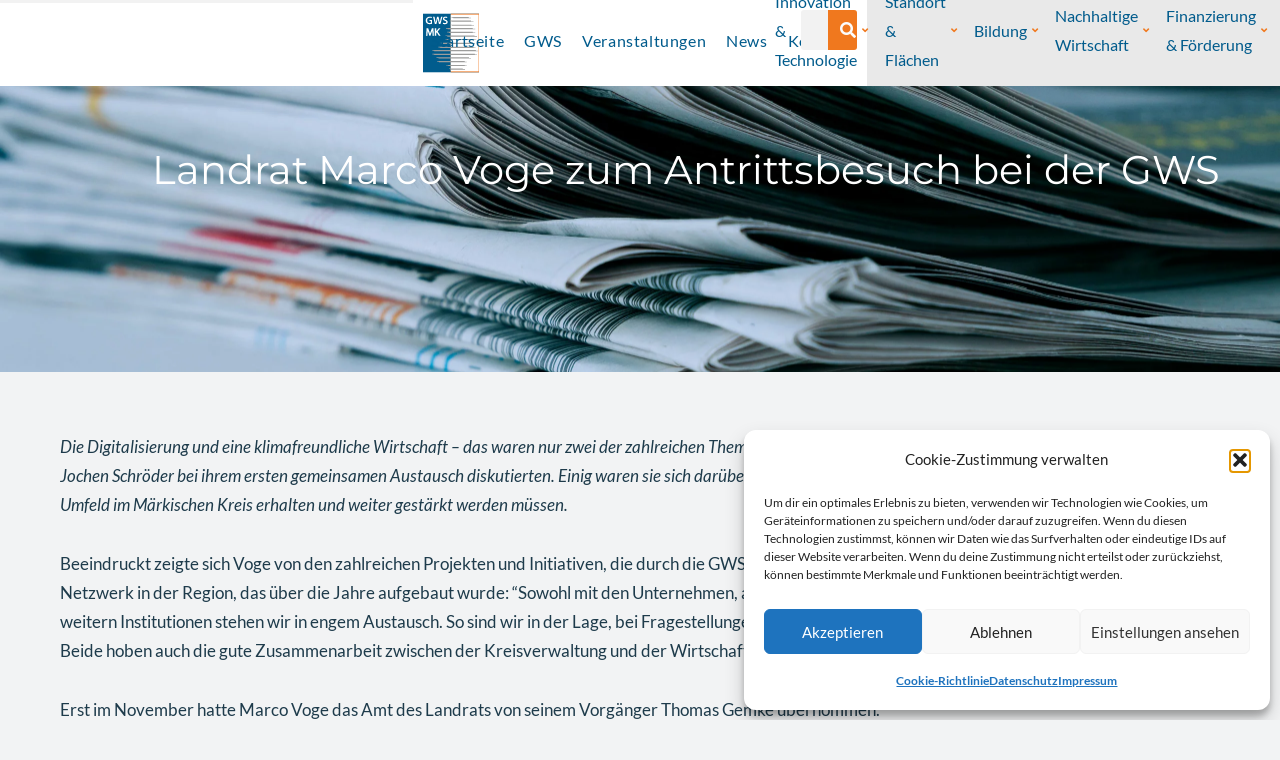

--- FILE ---
content_type: text/html; charset=UTF-8
request_url: https://www.gws-mk.de/landrat-marco-voge-zum-antrittsbesuch-bei-der-gws/
body_size: 36053
content:
<!DOCTYPE html>
<html lang="de">
<head>
<meta charset="UTF-8">
<meta name="viewport" content="width=device-width, initial-scale=1">
	<link rel="profile" href="https://gmpg.org/xfn/11"> 
	<meta name='robots' content='index, follow, max-image-preview:large, max-snippet:-1, max-video-preview:-1' />

	<!-- This site is optimized with the Yoast SEO plugin v26.6 - https://yoast.com/wordpress/plugins/seo/ -->
	<title>Landrat Marco Voge zum Antrittsbesuch bei der GWS - Gesellschaft zur Wirtschafts- und Strukturförderung im Märkischen Kreis mbH</title>
	<link rel="canonical" href="https://www.gws-mk.de/landrat-marco-voge-zum-antrittsbesuch-bei-der-gws/" />
	<meta property="og:locale" content="de_DE" />
	<meta property="og:type" content="article" />
	<meta property="og:title" content="Landrat Marco Voge zum Antrittsbesuch bei der GWS - Gesellschaft zur Wirtschafts- und Strukturförderung im Märkischen Kreis mbH" />
	<meta property="og:description" content="Erster Austausch zu aktuellen Themen und Projekten" />
	<meta property="og:url" content="https://www.gws-mk.de/landrat-marco-voge-zum-antrittsbesuch-bei-der-gws/" />
	<meta property="og:site_name" content="Gesellschaft zur Wirtschafts- und Strukturförderung im Märkischen Kreis mbH" />
	<meta property="article:published_time" content="2020-12-16T10:06:44+00:00" />
	<meta property="article:modified_time" content="2024-01-26T10:49:26+00:00" />
	<meta property="og:image" content="https://www.gws-mk.de/wp-content/uploads/2021/02/GWS_Antrittsbesuch_Voge.jpg" />
	<meta property="og:image:width" content="800" />
	<meta property="og:image:height" content="600" />
	<meta property="og:image:type" content="image/jpeg" />
	<meta name="author" content="p654018" />
	<meta name="twitter:card" content="summary_large_image" />
	<meta name="twitter:label1" content="Verfasst von" />
	<meta name="twitter:data1" content="p654018" />
	<meta name="twitter:label2" content="Geschätzte Lesezeit" />
	<meta name="twitter:data2" content="1 Minute" />
	<script type="application/ld+json" class="yoast-schema-graph">{"@context":"https://schema.org","@graph":[{"@type":"Article","@id":"https://www.gws-mk.de/landrat-marco-voge-zum-antrittsbesuch-bei-der-gws/#article","isPartOf":{"@id":"https://www.gws-mk.de/landrat-marco-voge-zum-antrittsbesuch-bei-der-gws/"},"author":{"name":"p654018","@id":"https://www.gws-mk.de/#/schema/person/a0ce52c616c33b881e2b511bb4af2b12"},"headline":"Landrat Marco Voge zum Antrittsbesuch bei der GWS","datePublished":"2020-12-16T10:06:44+00:00","dateModified":"2024-01-26T10:49:26+00:00","mainEntityOfPage":{"@id":"https://www.gws-mk.de/landrat-marco-voge-zum-antrittsbesuch-bei-der-gws/"},"wordCount":193,"publisher":{"@id":"https://www.gws-mk.de/#organization"},"image":{"@id":"https://www.gws-mk.de/landrat-marco-voge-zum-antrittsbesuch-bei-der-gws/#primaryimage"},"thumbnailUrl":"https://www.gws-mk.de/wp-content/uploads/2021/02/GWS_Antrittsbesuch_Voge.jpg","keywords":["Landrat","Marco Voge"],"articleSection":["Aktuelles","Pressemeldungen"],"inLanguage":"de"},{"@type":"WebPage","@id":"https://www.gws-mk.de/landrat-marco-voge-zum-antrittsbesuch-bei-der-gws/","url":"https://www.gws-mk.de/landrat-marco-voge-zum-antrittsbesuch-bei-der-gws/","name":"Landrat Marco Voge zum Antrittsbesuch bei der GWS - Gesellschaft zur Wirtschafts- und Strukturförderung im Märkischen Kreis mbH","isPartOf":{"@id":"https://www.gws-mk.de/#website"},"primaryImageOfPage":{"@id":"https://www.gws-mk.de/landrat-marco-voge-zum-antrittsbesuch-bei-der-gws/#primaryimage"},"image":{"@id":"https://www.gws-mk.de/landrat-marco-voge-zum-antrittsbesuch-bei-der-gws/#primaryimage"},"thumbnailUrl":"https://www.gws-mk.de/wp-content/uploads/2021/02/GWS_Antrittsbesuch_Voge.jpg","datePublished":"2020-12-16T10:06:44+00:00","dateModified":"2024-01-26T10:49:26+00:00","breadcrumb":{"@id":"https://www.gws-mk.de/landrat-marco-voge-zum-antrittsbesuch-bei-der-gws/#breadcrumb"},"inLanguage":"de","potentialAction":[{"@type":"ReadAction","target":["https://www.gws-mk.de/landrat-marco-voge-zum-antrittsbesuch-bei-der-gws/"]}]},{"@type":"ImageObject","inLanguage":"de","@id":"https://www.gws-mk.de/landrat-marco-voge-zum-antrittsbesuch-bei-der-gws/#primaryimage","url":"https://www.gws-mk.de/wp-content/uploads/2021/02/GWS_Antrittsbesuch_Voge.jpg","contentUrl":"https://www.gws-mk.de/wp-content/uploads/2021/02/GWS_Antrittsbesuch_Voge.jpg","width":800,"height":600},{"@type":"BreadcrumbList","@id":"https://www.gws-mk.de/landrat-marco-voge-zum-antrittsbesuch-bei-der-gws/#breadcrumb","itemListElement":[{"@type":"ListItem","position":1,"name":"Startseite","item":"https://www.gws-mk.de/"},{"@type":"ListItem","position":2,"name":"Landrat Marco Voge zum Antrittsbesuch bei der GWS"}]},{"@type":"WebSite","@id":"https://www.gws-mk.de/#website","url":"https://www.gws-mk.de/","name":"Gesellschaft zur Wirtschafts- und Strukturförderung im Märkischen Kreis mbH","description":"Die GWS: Innovativ, Vernetzt, Engagiert","publisher":{"@id":"https://www.gws-mk.de/#organization"},"potentialAction":[{"@type":"SearchAction","target":{"@type":"EntryPoint","urlTemplate":"https://www.gws-mk.de/?s={search_term_string}"},"query-input":{"@type":"PropertyValueSpecification","valueRequired":true,"valueName":"search_term_string"}}],"inLanguage":"de"},{"@type":"Organization","@id":"https://www.gws-mk.de/#organization","name":"Gesellschaft zur Wirtschafts- und Strukturförderung im Märkischen Kreis mbH","url":"https://www.gws-mk.de/","logo":{"@type":"ImageObject","inLanguage":"de","@id":"https://www.gws-mk.de/#/schema/logo/image/","url":"https://www.gws-mk.de/wp-content/uploads/2021/05/logo-1.svg","contentUrl":"https://www.gws-mk.de/wp-content/uploads/2021/05/logo-1.svg","width":360,"height":60,"caption":"Gesellschaft zur Wirtschafts- und Strukturförderung im Märkischen Kreis mbH"},"image":{"@id":"https://www.gws-mk.de/#/schema/logo/image/"}},{"@type":"Person","@id":"https://www.gws-mk.de/#/schema/person/a0ce52c616c33b881e2b511bb4af2b12","name":"p654018","image":{"@type":"ImageObject","inLanguage":"de","@id":"https://www.gws-mk.de/#/schema/person/image/","url":"https://secure.gravatar.com/avatar/2a57ed937fb3e1d2bc92dacd2db9c23b279ecd5faa1a8d7ffae5e39e052bb030?s=96&d=mm&r=g","contentUrl":"https://secure.gravatar.com/avatar/2a57ed937fb3e1d2bc92dacd2db9c23b279ecd5faa1a8d7ffae5e39e052bb030?s=96&d=mm&r=g","caption":"p654018"},"url":"https://www.gws-mk.de/author/administrator/"}]}</script>
	<!-- / Yoast SEO plugin. -->




<link rel="alternate" type="application/rss+xml" title="Gesellschaft zur Wirtschafts- und Strukturförderung im Märkischen Kreis mbH &raquo; Feed" href="https://www.gws-mk.de/feed/" />
<link rel="alternate" type="application/rss+xml" title="Gesellschaft zur Wirtschafts- und Strukturförderung im Märkischen Kreis mbH &raquo; Kommentar-Feed" href="https://www.gws-mk.de/comments/feed/" />
<link rel="alternate" type="application/rss+xml" title="Gesellschaft zur Wirtschafts- und Strukturförderung im Märkischen Kreis mbH &raquo; Kommentar-Feed zu Landrat Marco Voge zum Antrittsbesuch bei der GWS" href="https://www.gws-mk.de/landrat-marco-voge-zum-antrittsbesuch-bei-der-gws/feed/" />
<link rel="alternate" title="oEmbed (JSON)" type="application/json+oembed" href="https://www.gws-mk.de/wp-json/oembed/1.0/embed?url=https%3A%2F%2Fwww.gws-mk.de%2Flandrat-marco-voge-zum-antrittsbesuch-bei-der-gws%2F" />
<link rel="alternate" title="oEmbed (XML)" type="text/xml+oembed" href="https://www.gws-mk.de/wp-json/oembed/1.0/embed?url=https%3A%2F%2Fwww.gws-mk.de%2Flandrat-marco-voge-zum-antrittsbesuch-bei-der-gws%2F&#038;format=xml" />
<style id='wp-img-auto-sizes-contain-inline-css'>
img:is([sizes=auto i],[sizes^="auto," i]){contain-intrinsic-size:3000px 1500px}
/*# sourceURL=wp-img-auto-sizes-contain-inline-css */
</style>
<link rel='stylesheet' id='mec-select2-style-css' href='https://www.gws-mk.de/wp-content/plugins/modern-events-calendar/assets/packages/select2/select2.min.css?ver=7.28.0' media='all' />
<link rel='stylesheet' id='mec-font-icons-css' href='https://www.gws-mk.de/wp-content/plugins/modern-events-calendar/assets/css/iconfonts.css?ver=7.28.0' media='all' />
<link rel='stylesheet' id='mec-frontend-style-css' href='https://www.gws-mk.de/wp-content/plugins/modern-events-calendar/assets/css/frontend.min.css?ver=7.28.0' media='all' />
<link rel='stylesheet' id='mec-tooltip-style-css' href='https://www.gws-mk.de/wp-content/plugins/modern-events-calendar/assets/packages/tooltip/tooltip.css?ver=7.28.0' media='all' />
<link rel='stylesheet' id='mec-tooltip-shadow-style-css' href='https://www.gws-mk.de/wp-content/plugins/modern-events-calendar/assets/packages/tooltip/tooltipster-sideTip-shadow.min.css?ver=7.28.0' media='all' />
<link rel='stylesheet' id='featherlight-css' href='https://www.gws-mk.de/wp-content/plugins/modern-events-calendar/assets/packages/featherlight/featherlight.css?ver=7.28.0' media='all' />
<link rel='stylesheet' id='mec-lity-style-css' href='https://www.gws-mk.de/wp-content/plugins/modern-events-calendar/assets/packages/lity/lity.min.css?ver=7.28.0' media='all' />
<link rel='stylesheet' id='mec-general-calendar-style-css' href='https://www.gws-mk.de/wp-content/plugins/modern-events-calendar/assets/css/mec-general-calendar.css?ver=7.28.0' media='all' />
<link rel='stylesheet' id='astra-theme-css-css' href='https://www.gws-mk.de/wp-content/themes/astra/assets/css/minified/main.min.css?ver=4.11.18' media='all' />
<style id='astra-theme-css-inline-css'>
:root{--ast-post-nav-space:0;--ast-container-default-xlg-padding:6.67em;--ast-container-default-lg-padding:5.67em;--ast-container-default-slg-padding:4.34em;--ast-container-default-md-padding:3.34em;--ast-container-default-sm-padding:6.67em;--ast-container-default-xs-padding:2.4em;--ast-container-default-xxs-padding:1.4em;--ast-code-block-background:#EEEEEE;--ast-comment-inputs-background:#FAFAFA;--ast-normal-container-width:1200px;--ast-narrow-container-width:750px;--ast-blog-title-font-weight:normal;--ast-blog-meta-weight:inherit;--ast-global-color-primary:var(--ast-global-color-5);--ast-global-color-secondary:var(--ast-global-color-4);--ast-global-color-alternate-background:var(--ast-global-color-7);--ast-global-color-subtle-background:var(--ast-global-color-6);--ast-bg-style-guide:var( --ast-global-color-secondary,--ast-global-color-5 );--ast-shadow-style-guide:0px 0px 4px 0 #00000057;--ast-global-dark-bg-style:#fff;--ast-global-dark-lfs:#fbfbfb;--ast-widget-bg-color:#fafafa;--ast-wc-container-head-bg-color:#fbfbfb;--ast-title-layout-bg:#eeeeee;--ast-search-border-color:#e7e7e7;--ast-lifter-hover-bg:#e6e6e6;--ast-gallery-block-color:#000;--srfm-color-input-label:var(--ast-global-color-2);}html{font-size:106.25%;}a,.page-title{color:var(--ast-global-color-0);}a:hover,a:focus{color:var(--ast-global-color-1);}body,button,input,select,textarea,.ast-button,.ast-custom-button{font-family:'Lato',sans-serif;font-weight:400;font-size:17px;font-size:1rem;line-height:var(--ast-body-line-height,1.6em);}blockquote{color:var(--ast-global-color-3);}h1,h2,h3,h4,h5,h6,.entry-content :where(h1,h2,h3,h4,h5,h6),.site-title,.site-title a{font-family:'Montserrat',sans-serif;font-weight:700;line-height:1.2em;}.site-title{font-size:25px;font-size:1.4705882352941rem;display:none;}header .custom-logo-link img{max-width:140px;width:140px;}.astra-logo-svg{width:140px;}.site-header .site-description{font-size:15px;font-size:0.88235294117647rem;display:none;}.entry-title{font-size:30px;font-size:1.7647058823529rem;}.archive .ast-article-post .ast-article-inner,.blog .ast-article-post .ast-article-inner,.archive .ast-article-post .ast-article-inner:hover,.blog .ast-article-post .ast-article-inner:hover{overflow:hidden;}h1,.entry-content :where(h1){font-size:50px;font-size:2.9411764705882rem;font-weight:700;font-family:'Montserrat',sans-serif;line-height:1.2em;}h2,.entry-content :where(h2){font-size:35px;font-size:2.0588235294118rem;font-weight:700;font-family:'Montserrat',sans-serif;line-height:1.2em;}h3,.entry-content :where(h3){font-size:28px;font-size:1.6470588235294rem;font-family:'Montserrat',sans-serif;line-height:1.2em;}h4,.entry-content :where(h4){font-size:20px;font-size:1.1764705882353rem;line-height:1.2em;font-family:'Montserrat',sans-serif;}h5,.entry-content :where(h5){font-size:18px;font-size:1.0588235294118rem;line-height:1.2em;font-family:'Montserrat',sans-serif;}h6,.entry-content :where(h6){font-size:15px;font-size:0.88235294117647rem;line-height:1.25em;font-family:'Montserrat',sans-serif;}::selection{background-color:var(--ast-global-color-0);color:#ffffff;}body,h1,h2,h3,h4,h5,h6,.entry-title a,.entry-content :where(h1,h2,h3,h4,h5,h6){color:var(--ast-global-color-3);}.tagcloud a:hover,.tagcloud a:focus,.tagcloud a.current-item{color:#ffffff;border-color:var(--ast-global-color-0);background-color:var(--ast-global-color-0);}input:focus,input[type="text"]:focus,input[type="email"]:focus,input[type="url"]:focus,input[type="password"]:focus,input[type="reset"]:focus,input[type="search"]:focus,textarea:focus{border-color:var(--ast-global-color-0);}input[type="radio"]:checked,input[type=reset],input[type="checkbox"]:checked,input[type="checkbox"]:hover:checked,input[type="checkbox"]:focus:checked,input[type=range]::-webkit-slider-thumb{border-color:var(--ast-global-color-0);background-color:var(--ast-global-color-0);box-shadow:none;}.site-footer a:hover + .post-count,.site-footer a:focus + .post-count{background:var(--ast-global-color-0);border-color:var(--ast-global-color-0);}.single .nav-links .nav-previous,.single .nav-links .nav-next{color:var(--ast-global-color-0);}.entry-meta,.entry-meta *{line-height:1.45;color:var(--ast-global-color-0);}.entry-meta a:not(.ast-button):hover,.entry-meta a:not(.ast-button):hover *,.entry-meta a:not(.ast-button):focus,.entry-meta a:not(.ast-button):focus *,.page-links > .page-link,.page-links .page-link:hover,.post-navigation a:hover{color:var(--ast-global-color-1);}#cat option,.secondary .calendar_wrap thead a,.secondary .calendar_wrap thead a:visited{color:var(--ast-global-color-0);}.secondary .calendar_wrap #today,.ast-progress-val span{background:var(--ast-global-color-0);}.secondary a:hover + .post-count,.secondary a:focus + .post-count{background:var(--ast-global-color-0);border-color:var(--ast-global-color-0);}.calendar_wrap #today > a{color:#ffffff;}.page-links .page-link,.single .post-navigation a{color:var(--ast-global-color-0);}.ast-search-menu-icon .search-form button.search-submit{padding:0 4px;}.ast-search-menu-icon form.search-form{padding-right:0;}.ast-search-menu-icon.slide-search input.search-field{width:0;}.ast-header-search .ast-search-menu-icon.ast-dropdown-active .search-form,.ast-header-search .ast-search-menu-icon.ast-dropdown-active .search-field:focus{transition:all 0.2s;}.search-form input.search-field:focus{outline:none;}.wp-block-latest-posts > li > a{color:var(--ast-global-color-2);}.widget-title,.widget .wp-block-heading{font-size:24px;font-size:1.4117647058824rem;color:var(--ast-global-color-3);}.ast-search-menu-icon.slide-search a:focus-visible:focus-visible,.astra-search-icon:focus-visible,#close:focus-visible,a:focus-visible,.ast-menu-toggle:focus-visible,.site .skip-link:focus-visible,.wp-block-loginout input:focus-visible,.wp-block-search.wp-block-search__button-inside .wp-block-search__inside-wrapper,.ast-header-navigation-arrow:focus-visible,.ast-orders-table__row .ast-orders-table__cell:focus-visible,a#ast-apply-coupon:focus-visible,#ast-apply-coupon:focus-visible,#close:focus-visible,.button.search-submit:focus-visible,#search_submit:focus,.normal-search:focus-visible,.ast-header-account-wrap:focus-visible,.astra-cart-drawer-close:focus,.ast-single-variation:focus,.ast-button:focus{outline-style:dotted;outline-color:inherit;outline-width:thin;}input:focus,input[type="text"]:focus,input[type="email"]:focus,input[type="url"]:focus,input[type="password"]:focus,input[type="reset"]:focus,input[type="search"]:focus,input[type="number"]:focus,textarea:focus,.wp-block-search__input:focus,[data-section="section-header-mobile-trigger"] .ast-button-wrap .ast-mobile-menu-trigger-minimal:focus,.ast-mobile-popup-drawer.active .menu-toggle-close:focus,#ast-scroll-top:focus,#coupon_code:focus,#ast-coupon-code:focus{border-style:dotted;border-color:inherit;border-width:thin;}input{outline:none;}.site-logo-img img{ transition:all 0.2s linear;}body .ast-oembed-container *{position:absolute;top:0;width:100%;height:100%;left:0;}body .wp-block-embed-pocket-casts .ast-oembed-container *{position:unset;}.ast-single-post-featured-section + article {margin-top: 2em;}.site-content .ast-single-post-featured-section img {width: 100%;overflow: hidden;object-fit: cover;}.site > .ast-single-related-posts-container {margin-top: 0;}@media (min-width: 922px) {.ast-desktop .ast-container--narrow {max-width: var(--ast-narrow-container-width);margin: 0 auto;}}.ast-page-builder-template .hentry {margin: 0;}.ast-page-builder-template .site-content > .ast-container {max-width: 100%;padding: 0;}.ast-page-builder-template .site .site-content #primary {padding: 0;margin: 0;}.ast-page-builder-template .no-results {text-align: center;margin: 4em auto;}.ast-page-builder-template .ast-pagination {padding: 2em;}.ast-page-builder-template .entry-header.ast-no-title.ast-no-thumbnail {margin-top: 0;}.ast-page-builder-template .entry-header.ast-header-without-markup {margin-top: 0;margin-bottom: 0;}.ast-page-builder-template .entry-header.ast-no-title.ast-no-meta {margin-bottom: 0;}.ast-page-builder-template.single .post-navigation {padding-bottom: 2em;}.ast-page-builder-template.single-post .site-content > .ast-container {max-width: 100%;}.ast-page-builder-template .entry-header {margin-top: 4em;margin-left: auto;margin-right: auto;padding-left: 20px;padding-right: 20px;}.single.ast-page-builder-template .entry-header {padding-left: 20px;padding-right: 20px;}.ast-page-builder-template .ast-archive-description {margin: 4em auto 0;padding-left: 20px;padding-right: 20px;}.ast-page-builder-template.ast-no-sidebar .entry-content .alignwide {margin-left: 0;margin-right: 0;}@media (max-width:921.9px){#ast-desktop-header{display:none;}}@media (min-width:922px){#ast-mobile-header{display:none;}}@media( max-width: 420px ) {.single .nav-links .nav-previous,.single .nav-links .nav-next {width: 100%;text-align: center;}}.wp-block-buttons.aligncenter{justify-content:center;}@media (max-width:921px){.ast-theme-transparent-header #primary,.ast-theme-transparent-header #secondary{padding:0;}}@media (max-width:921px){.ast-plain-container.ast-no-sidebar #primary{padding:0;}}.ast-plain-container.ast-no-sidebar #primary{margin-top:0;margin-bottom:0;}.wp-block-button.is-style-outline .wp-block-button__link{border-color:var(--ast-global-color-0);border-top-width:2px;border-right-width:2px;border-bottom-width:2px;border-left-width:2px;}div.wp-block-button.is-style-outline > .wp-block-button__link:not(.has-text-color),div.wp-block-button.wp-block-button__link.is-style-outline:not(.has-text-color){color:var(--ast-global-color-0);}.wp-block-button.is-style-outline .wp-block-button__link:hover,.wp-block-buttons .wp-block-button.is-style-outline .wp-block-button__link:focus,.wp-block-buttons .wp-block-button.is-style-outline > .wp-block-button__link:not(.has-text-color):hover,.wp-block-buttons .wp-block-button.wp-block-button__link.is-style-outline:not(.has-text-color):hover{color:#ffffff;background-color:var(--ast-global-color-1);border-color:var(--ast-global-color-1);}.post-page-numbers.current .page-link,.ast-pagination .page-numbers.current{color:#ffffff;border-color:var(--ast-global-color-0);background-color:var(--ast-global-color-0);}.wp-block-buttons .wp-block-button.is-style-outline .wp-block-button__link.wp-element-button,.ast-outline-button,.wp-block-uagb-buttons-child .uagb-buttons-repeater.ast-outline-button{border-color:var(--ast-global-color-0);border-top-width:2px;border-right-width:2px;border-bottom-width:2px;border-left-width:2px;font-family:inherit;font-weight:500;font-size:16px;font-size:0.94117647058824rem;line-height:1em;letter-spacing:0;border-top-left-radius:3px;border-top-right-radius:3px;border-bottom-right-radius:3px;border-bottom-left-radius:3px;}.wp-block-buttons .wp-block-button.is-style-outline > .wp-block-button__link:not(.has-text-color),.wp-block-buttons .wp-block-button.wp-block-button__link.is-style-outline:not(.has-text-color),.ast-outline-button{color:var(--ast-global-color-0);}.wp-block-button.is-style-outline .wp-block-button__link:hover,.wp-block-buttons .wp-block-button.is-style-outline .wp-block-button__link:focus,.wp-block-buttons .wp-block-button.is-style-outline > .wp-block-button__link:not(.has-text-color):hover,.wp-block-buttons .wp-block-button.wp-block-button__link.is-style-outline:not(.has-text-color):hover,.ast-outline-button:hover,.ast-outline-button:focus,.wp-block-uagb-buttons-child .uagb-buttons-repeater.ast-outline-button:hover,.wp-block-uagb-buttons-child .uagb-buttons-repeater.ast-outline-button:focus{color:#ffffff;background-color:var(--ast-global-color-1);border-color:var(--ast-global-color-1);}.wp-block-button .wp-block-button__link.wp-element-button.is-style-outline:not(.has-background),.wp-block-button.is-style-outline>.wp-block-button__link.wp-element-button:not(.has-background),.ast-outline-button{background-color:var(--ast-global-color-0);}.entry-content[data-ast-blocks-layout] > figure{margin-bottom:1em;}.elementor-widget-container .elementor-loop-container .e-loop-item[data-elementor-type="loop-item"]{width:100%;}@media (max-width:921px){.ast-left-sidebar #content > .ast-container{display:flex;flex-direction:column-reverse;width:100%;}.ast-separate-container .ast-article-post,.ast-separate-container .ast-article-single{padding:1.5em 2.14em;}.ast-author-box img.avatar{margin:20px 0 0 0;}}@media (min-width:922px){.ast-separate-container.ast-right-sidebar #primary,.ast-separate-container.ast-left-sidebar #primary{border:0;}.search-no-results.ast-separate-container #primary{margin-bottom:4em;}}.elementor-widget-button .elementor-button{border-style:solid;text-decoration:none;border-top-width:0;border-right-width:0;border-left-width:0;border-bottom-width:0;}body .elementor-button.elementor-size-sm,body .elementor-button.elementor-size-xs,body .elementor-button.elementor-size-md,body .elementor-button.elementor-size-lg,body .elementor-button.elementor-size-xl,body .elementor-button{border-top-left-radius:3px;border-top-right-radius:3px;border-bottom-right-radius:3px;border-bottom-left-radius:3px;padding-top:17px;padding-right:24px;padding-bottom:17px;padding-left:24px;}.elementor-widget-button .elementor-button{border-color:var(--ast-global-color-0);background-color:var(--ast-global-color-0);}.elementor-widget-button .elementor-button:hover,.elementor-widget-button .elementor-button:focus{color:#ffffff;background-color:var(--ast-global-color-1);border-color:var(--ast-global-color-1);}.wp-block-button .wp-block-button__link ,.elementor-widget-button .elementor-button,.elementor-widget-button .elementor-button:visited{color:#ffffff;}.elementor-widget-button .elementor-button{font-weight:500;font-size:16px;font-size:0.94117647058824rem;line-height:1em;letter-spacing:0;}body .elementor-button.elementor-size-sm,body .elementor-button.elementor-size-xs,body .elementor-button.elementor-size-md,body .elementor-button.elementor-size-lg,body .elementor-button.elementor-size-xl,body .elementor-button{font-size:16px;font-size:0.94117647058824rem;}.wp-block-button .wp-block-button__link:hover,.wp-block-button .wp-block-button__link:focus{color:#ffffff;background-color:var(--ast-global-color-1);border-color:var(--ast-global-color-1);}.elementor-widget-heading h1.elementor-heading-title{line-height:1.2em;}.elementor-widget-heading h2.elementor-heading-title{line-height:1.2em;}.elementor-widget-heading h3.elementor-heading-title{line-height:1.2em;}.elementor-widget-heading h4.elementor-heading-title{line-height:1.2em;}.elementor-widget-heading h5.elementor-heading-title{line-height:1.2em;}.elementor-widget-heading h6.elementor-heading-title{line-height:1.25em;}.wp-block-button .wp-block-button__link,.wp-block-search .wp-block-search__button,body .wp-block-file .wp-block-file__button{border-color:var(--ast-global-color-0);background-color:var(--ast-global-color-0);color:#ffffff;font-family:inherit;font-weight:500;line-height:1em;letter-spacing:0;font-size:16px;font-size:0.94117647058824rem;border-top-left-radius:3px;border-top-right-radius:3px;border-bottom-right-radius:3px;border-bottom-left-radius:3px;padding-top:17px;padding-right:24px;padding-bottom:17px;padding-left:24px;}.menu-toggle,button,.ast-button,.ast-custom-button,.button,input#submit,input[type="button"],input[type="submit"],input[type="reset"],form[CLASS*="wp-block-search__"].wp-block-search .wp-block-search__inside-wrapper .wp-block-search__button,body .wp-block-file .wp-block-file__button{border-style:solid;border-top-width:0;border-right-width:0;border-left-width:0;border-bottom-width:0;color:#ffffff;border-color:var(--ast-global-color-0);background-color:var(--ast-global-color-0);padding-top:17px;padding-right:24px;padding-bottom:17px;padding-left:24px;font-family:inherit;font-weight:500;font-size:16px;font-size:0.94117647058824rem;line-height:1em;letter-spacing:0;border-top-left-radius:3px;border-top-right-radius:3px;border-bottom-right-radius:3px;border-bottom-left-radius:3px;}button:focus,.menu-toggle:hover,button:hover,.ast-button:hover,.ast-custom-button:hover .button:hover,.ast-custom-button:hover ,input[type=reset]:hover,input[type=reset]:focus,input#submit:hover,input#submit:focus,input[type="button"]:hover,input[type="button"]:focus,input[type="submit"]:hover,input[type="submit"]:focus,form[CLASS*="wp-block-search__"].wp-block-search .wp-block-search__inside-wrapper .wp-block-search__button:hover,form[CLASS*="wp-block-search__"].wp-block-search .wp-block-search__inside-wrapper .wp-block-search__button:focus,body .wp-block-file .wp-block-file__button:hover,body .wp-block-file .wp-block-file__button:focus{color:#ffffff;background-color:var(--ast-global-color-1);border-color:var(--ast-global-color-1);}@media (max-width:921px){.ast-mobile-header-stack .main-header-bar .ast-search-menu-icon{display:inline-block;}.ast-header-break-point.ast-header-custom-item-outside .ast-mobile-header-stack .main-header-bar .ast-search-icon{margin:0;}.ast-comment-avatar-wrap img{max-width:2.5em;}.ast-comment-meta{padding:0 1.8888em 1.3333em;}.ast-separate-container .ast-comment-list li.depth-1{padding:1.5em 2.14em;}.ast-separate-container .comment-respond{padding:2em 2.14em;}}@media (min-width:544px){.ast-container{max-width:100%;}}@media (max-width:544px){.ast-separate-container .ast-article-post,.ast-separate-container .ast-article-single,.ast-separate-container .comments-title,.ast-separate-container .ast-archive-description{padding:1.5em 1em;}.ast-separate-container #content .ast-container{padding-left:0.54em;padding-right:0.54em;}.ast-separate-container .ast-comment-list .bypostauthor{padding:.5em;}.ast-search-menu-icon.ast-dropdown-active .search-field{width:170px;}} #ast-mobile-header .ast-site-header-cart-li a{pointer-events:none;}body,.ast-separate-container{background-color:var(--ast-global-color-4);background-image:none;}@media (max-width:921px){.site-title{display:none;}.site-header .site-description{display:none;}h1,.entry-content :where(h1){font-size:40px;}h2,.entry-content :where(h2){font-size:30px;}h3,.entry-content :where(h3){font-size:24px;}}@media (max-width:544px){.site-title{display:none;}.site-header .site-description{display:none;}h1,.entry-content :where(h1){font-size:30px;}h2,.entry-content :where(h2){font-size:25px;}h3,.entry-content :where(h3){font-size:20px;}}@media (max-width:921px){html{font-size:96.9%;}}@media (max-width:544px){html{font-size:96.9%;}}@media (min-width:922px){.ast-container{max-width:1240px;}}@media (min-width:922px){.site-content .ast-container{display:flex;}}@media (max-width:921px){.site-content .ast-container{flex-direction:column;}}@media (min-width:922px){.main-header-menu .sub-menu .menu-item.ast-left-align-sub-menu:hover > .sub-menu,.main-header-menu .sub-menu .menu-item.ast-left-align-sub-menu.focus > .sub-menu{margin-left:-0px;}}.site .comments-area{padding-bottom:3em;}.footer-widget-area[data-section^="section-fb-html-"] .ast-builder-html-element{text-align:center;}.wp-block-file {display: flex;align-items: center;flex-wrap: wrap;justify-content: space-between;}.wp-block-pullquote {border: none;}.wp-block-pullquote blockquote::before {content: "\201D";font-family: "Helvetica",sans-serif;display: flex;transform: rotate( 180deg );font-size: 6rem;font-style: normal;line-height: 1;font-weight: bold;align-items: center;justify-content: center;}.has-text-align-right > blockquote::before {justify-content: flex-start;}.has-text-align-left > blockquote::before {justify-content: flex-end;}figure.wp-block-pullquote.is-style-solid-color blockquote {max-width: 100%;text-align: inherit;}:root {--wp--custom--ast-default-block-top-padding: 3em;--wp--custom--ast-default-block-right-padding: 3em;--wp--custom--ast-default-block-bottom-padding: 3em;--wp--custom--ast-default-block-left-padding: 3em;--wp--custom--ast-container-width: 1200px;--wp--custom--ast-content-width-size: 1200px;--wp--custom--ast-wide-width-size: calc(1200px + var(--wp--custom--ast-default-block-left-padding) + var(--wp--custom--ast-default-block-right-padding));}.ast-narrow-container {--wp--custom--ast-content-width-size: 750px;--wp--custom--ast-wide-width-size: 750px;}@media(max-width: 921px) {:root {--wp--custom--ast-default-block-top-padding: 3em;--wp--custom--ast-default-block-right-padding: 2em;--wp--custom--ast-default-block-bottom-padding: 3em;--wp--custom--ast-default-block-left-padding: 2em;}}@media(max-width: 544px) {:root {--wp--custom--ast-default-block-top-padding: 3em;--wp--custom--ast-default-block-right-padding: 1.5em;--wp--custom--ast-default-block-bottom-padding: 3em;--wp--custom--ast-default-block-left-padding: 1.5em;}}.entry-content > .wp-block-group,.entry-content > .wp-block-cover,.entry-content > .wp-block-columns {padding-top: var(--wp--custom--ast-default-block-top-padding);padding-right: var(--wp--custom--ast-default-block-right-padding);padding-bottom: var(--wp--custom--ast-default-block-bottom-padding);padding-left: var(--wp--custom--ast-default-block-left-padding);}.ast-plain-container.ast-no-sidebar .entry-content > .alignfull,.ast-page-builder-template .ast-no-sidebar .entry-content > .alignfull {margin-left: calc( -50vw + 50%);margin-right: calc( -50vw + 50%);max-width: 100vw;width: 100vw;}.ast-plain-container.ast-no-sidebar .entry-content .alignfull .alignfull,.ast-page-builder-template.ast-no-sidebar .entry-content .alignfull .alignfull,.ast-plain-container.ast-no-sidebar .entry-content .alignfull .alignwide,.ast-page-builder-template.ast-no-sidebar .entry-content .alignfull .alignwide,.ast-plain-container.ast-no-sidebar .entry-content .alignwide .alignfull,.ast-page-builder-template.ast-no-sidebar .entry-content .alignwide .alignfull,.ast-plain-container.ast-no-sidebar .entry-content .alignwide .alignwide,.ast-page-builder-template.ast-no-sidebar .entry-content .alignwide .alignwide,.ast-plain-container.ast-no-sidebar .entry-content .wp-block-column .alignfull,.ast-page-builder-template.ast-no-sidebar .entry-content .wp-block-column .alignfull,.ast-plain-container.ast-no-sidebar .entry-content .wp-block-column .alignwide,.ast-page-builder-template.ast-no-sidebar .entry-content .wp-block-column .alignwide {margin-left: auto;margin-right: auto;width: 100%;}[data-ast-blocks-layout] .wp-block-separator:not(.is-style-dots) {height: 0;}[data-ast-blocks-layout] .wp-block-separator {margin: 20px auto;}[data-ast-blocks-layout] .wp-block-separator:not(.is-style-wide):not(.is-style-dots) {max-width: 100px;}[data-ast-blocks-layout] .wp-block-separator.has-background {padding: 0;}.entry-content[data-ast-blocks-layout] > * {max-width: var(--wp--custom--ast-content-width-size);margin-left: auto;margin-right: auto;}.entry-content[data-ast-blocks-layout] > .alignwide {max-width: var(--wp--custom--ast-wide-width-size);}.entry-content[data-ast-blocks-layout] .alignfull {max-width: none;}.entry-content .wp-block-columns {margin-bottom: 0;}blockquote {margin: 1.5em;border-color: rgba(0,0,0,0.05);}.wp-block-quote:not(.has-text-align-right):not(.has-text-align-center) {border-left: 5px solid rgba(0,0,0,0.05);}.has-text-align-right > blockquote,blockquote.has-text-align-right {border-right: 5px solid rgba(0,0,0,0.05);}.has-text-align-left > blockquote,blockquote.has-text-align-left {border-left: 5px solid rgba(0,0,0,0.05);}.wp-block-site-tagline,.wp-block-latest-posts .read-more {margin-top: 15px;}.wp-block-loginout p label {display: block;}.wp-block-loginout p:not(.login-remember):not(.login-submit) input {width: 100%;}.wp-block-loginout input:focus {border-color: transparent;}.wp-block-loginout input:focus {outline: thin dotted;}.entry-content .wp-block-media-text .wp-block-media-text__content {padding: 0 0 0 8%;}.entry-content .wp-block-media-text.has-media-on-the-right .wp-block-media-text__content {padding: 0 8% 0 0;}.entry-content .wp-block-media-text.has-background .wp-block-media-text__content {padding: 8%;}.entry-content .wp-block-cover:not([class*="background-color"]):not(.has-text-color.has-link-color) .wp-block-cover__inner-container,.entry-content .wp-block-cover:not([class*="background-color"]) .wp-block-cover-image-text,.entry-content .wp-block-cover:not([class*="background-color"]) .wp-block-cover-text,.entry-content .wp-block-cover-image:not([class*="background-color"]) .wp-block-cover__inner-container,.entry-content .wp-block-cover-image:not([class*="background-color"]) .wp-block-cover-image-text,.entry-content .wp-block-cover-image:not([class*="background-color"]) .wp-block-cover-text {color: var(--ast-global-color-primary,var(--ast-global-color-5));}.wp-block-loginout .login-remember input {width: 1.1rem;height: 1.1rem;margin: 0 5px 4px 0;vertical-align: middle;}.wp-block-latest-posts > li > *:first-child,.wp-block-latest-posts:not(.is-grid) > li:first-child {margin-top: 0;}.entry-content > .wp-block-buttons,.entry-content > .wp-block-uagb-buttons {margin-bottom: 1.5em;}.wp-block-search__inside-wrapper .wp-block-search__input {padding: 0 10px;color: var(--ast-global-color-3);background: var(--ast-global-color-primary,var(--ast-global-color-5));border-color: var(--ast-border-color);}.wp-block-latest-posts .read-more {margin-bottom: 1.5em;}.wp-block-search__no-button .wp-block-search__inside-wrapper .wp-block-search__input {padding-top: 5px;padding-bottom: 5px;}.wp-block-latest-posts .wp-block-latest-posts__post-date,.wp-block-latest-posts .wp-block-latest-posts__post-author {font-size: 1rem;}.wp-block-latest-posts > li > *,.wp-block-latest-posts:not(.is-grid) > li {margin-top: 12px;margin-bottom: 12px;}.ast-page-builder-template .entry-content[data-ast-blocks-layout] > .alignwide:where(:not(.uagb-is-root-container):not(.spectra-is-root-container)) > * {max-width: var(--wp--custom--ast-wide-width-size);}.ast-page-builder-template .entry-content[data-ast-blocks-layout] > .inherit-container-width > *,.ast-page-builder-template .entry-content[data-ast-blocks-layout] > *:not(.wp-block-group):where(:not(.uagb-is-root-container):not(.spectra-is-root-container)) > *,.entry-content[data-ast-blocks-layout] > .wp-block-cover .wp-block-cover__inner-container {max-width: var(--wp--custom--ast-content-width-size) ;margin-left: auto;margin-right: auto;}.ast-page-builder-template .entry-content[data-ast-blocks-layout] > *,.ast-page-builder-template .entry-content[data-ast-blocks-layout] > .alignfull:where(:not(.wp-block-group):not(.uagb-is-root-container):not(.spectra-is-root-container)) > * {max-width: none;}.entry-content[data-ast-blocks-layout] .wp-block-cover:not(.alignleft):not(.alignright) {width: auto;}@media(max-width: 1200px) {.ast-separate-container .entry-content > .alignfull,.ast-separate-container .entry-content[data-ast-blocks-layout] > .alignwide,.ast-plain-container .entry-content[data-ast-blocks-layout] > .alignwide,.ast-plain-container .entry-content .alignfull {margin-left: calc(-1 * min(var(--ast-container-default-xlg-padding),20px)) ;margin-right: calc(-1 * min(var(--ast-container-default-xlg-padding),20px));}}@media(min-width: 1201px) {.ast-separate-container .entry-content > .alignfull {margin-left: calc(-1 * var(--ast-container-default-xlg-padding) );margin-right: calc(-1 * var(--ast-container-default-xlg-padding) );}.ast-separate-container .entry-content[data-ast-blocks-layout] > .alignwide,.ast-plain-container .entry-content[data-ast-blocks-layout] > .alignwide {margin-left: calc(-1 * var(--wp--custom--ast-default-block-left-padding) );margin-right: calc(-1 * var(--wp--custom--ast-default-block-right-padding) );}}@media(min-width: 921px) {.ast-separate-container .entry-content .wp-block-group.alignwide:not(.inherit-container-width) > :where(:not(.alignleft):not(.alignright)),.ast-plain-container .entry-content .wp-block-group.alignwide:not(.inherit-container-width) > :where(:not(.alignleft):not(.alignright)) {max-width: calc( var(--wp--custom--ast-content-width-size) + 80px );}.ast-plain-container.ast-right-sidebar .entry-content[data-ast-blocks-layout] .alignfull,.ast-plain-container.ast-left-sidebar .entry-content[data-ast-blocks-layout] .alignfull {margin-left: -60px;margin-right: -60px;}}@media(min-width: 544px) {.entry-content > .alignleft {margin-right: 20px;}.entry-content > .alignright {margin-left: 20px;}}@media (max-width:544px){.wp-block-columns .wp-block-column:not(:last-child){margin-bottom:20px;}.wp-block-latest-posts{margin:0;}}@media( max-width: 600px ) {.entry-content .wp-block-media-text .wp-block-media-text__content,.entry-content .wp-block-media-text.has-media-on-the-right .wp-block-media-text__content {padding: 8% 0 0;}.entry-content .wp-block-media-text.has-background .wp-block-media-text__content {padding: 8%;}}.ast-page-builder-template .entry-header {padding-left: 0;}.ast-narrow-container .site-content .wp-block-uagb-image--align-full .wp-block-uagb-image__figure {max-width: 100%;margin-left: auto;margin-right: auto;}:root .has-ast-global-color-0-color{color:var(--ast-global-color-0);}:root .has-ast-global-color-0-background-color{background-color:var(--ast-global-color-0);}:root .wp-block-button .has-ast-global-color-0-color{color:var(--ast-global-color-0);}:root .wp-block-button .has-ast-global-color-0-background-color{background-color:var(--ast-global-color-0);}:root .has-ast-global-color-1-color{color:var(--ast-global-color-1);}:root .has-ast-global-color-1-background-color{background-color:var(--ast-global-color-1);}:root .wp-block-button .has-ast-global-color-1-color{color:var(--ast-global-color-1);}:root .wp-block-button .has-ast-global-color-1-background-color{background-color:var(--ast-global-color-1);}:root .has-ast-global-color-2-color{color:var(--ast-global-color-2);}:root .has-ast-global-color-2-background-color{background-color:var(--ast-global-color-2);}:root .wp-block-button .has-ast-global-color-2-color{color:var(--ast-global-color-2);}:root .wp-block-button .has-ast-global-color-2-background-color{background-color:var(--ast-global-color-2);}:root .has-ast-global-color-3-color{color:var(--ast-global-color-3);}:root .has-ast-global-color-3-background-color{background-color:var(--ast-global-color-3);}:root .wp-block-button .has-ast-global-color-3-color{color:var(--ast-global-color-3);}:root .wp-block-button .has-ast-global-color-3-background-color{background-color:var(--ast-global-color-3);}:root .has-ast-global-color-4-color{color:var(--ast-global-color-4);}:root .has-ast-global-color-4-background-color{background-color:var(--ast-global-color-4);}:root .wp-block-button .has-ast-global-color-4-color{color:var(--ast-global-color-4);}:root .wp-block-button .has-ast-global-color-4-background-color{background-color:var(--ast-global-color-4);}:root .has-ast-global-color-5-color{color:var(--ast-global-color-5);}:root .has-ast-global-color-5-background-color{background-color:var(--ast-global-color-5);}:root .wp-block-button .has-ast-global-color-5-color{color:var(--ast-global-color-5);}:root .wp-block-button .has-ast-global-color-5-background-color{background-color:var(--ast-global-color-5);}:root .has-ast-global-color-6-color{color:var(--ast-global-color-6);}:root .has-ast-global-color-6-background-color{background-color:var(--ast-global-color-6);}:root .wp-block-button .has-ast-global-color-6-color{color:var(--ast-global-color-6);}:root .wp-block-button .has-ast-global-color-6-background-color{background-color:var(--ast-global-color-6);}:root .has-ast-global-color-7-color{color:var(--ast-global-color-7);}:root .has-ast-global-color-7-background-color{background-color:var(--ast-global-color-7);}:root .wp-block-button .has-ast-global-color-7-color{color:var(--ast-global-color-7);}:root .wp-block-button .has-ast-global-color-7-background-color{background-color:var(--ast-global-color-7);}:root .has-ast-global-color-8-color{color:var(--ast-global-color-8);}:root .has-ast-global-color-8-background-color{background-color:var(--ast-global-color-8);}:root .wp-block-button .has-ast-global-color-8-color{color:var(--ast-global-color-8);}:root .wp-block-button .has-ast-global-color-8-background-color{background-color:var(--ast-global-color-8);}:root{--ast-global-color-0:#0f57fb;--ast-global-color-1:#21252f;--ast-global-color-2:#313c4d;--ast-global-color-3:#484c50;--ast-global-color-4:#f3f7ff;--ast-global-color-5:#ffffff;--ast-global-color-6:#243673;--ast-global-color-7:#FBFCFF;--ast-global-color-8:#BFD1FF;}:root {--ast-border-color : #dddddd;}.ast-single-entry-banner {-js-display: flex;display: flex;flex-direction: column;justify-content: center;text-align: center;position: relative;background: var(--ast-title-layout-bg);}.ast-single-entry-banner[data-banner-layout="layout-1"] {max-width: 1200px;background: inherit;padding: 20px 0;}.ast-single-entry-banner[data-banner-width-type="custom"] {margin: 0 auto;width: 100%;}.ast-single-entry-banner + .site-content .entry-header {margin-bottom: 0;}.site .ast-author-avatar {--ast-author-avatar-size: ;}a.ast-underline-text {text-decoration: underline;}.ast-container > .ast-terms-link {position: relative;display: block;}a.ast-button.ast-badge-tax {padding: 4px 8px;border-radius: 3px;font-size: inherit;}header.entry-header{text-align:left;}header.entry-header > *:not(:last-child){margin-bottom:10px;}@media (max-width:921px){header.entry-header{text-align:left;}}@media (max-width:544px){header.entry-header{text-align:left;}}.ast-archive-entry-banner {-js-display: flex;display: flex;flex-direction: column;justify-content: center;text-align: center;position: relative;background: var(--ast-title-layout-bg);}.ast-archive-entry-banner[data-banner-width-type="custom"] {margin: 0 auto;width: 100%;}.ast-archive-entry-banner[data-banner-layout="layout-1"] {background: inherit;padding: 20px 0;text-align: left;}body.archive .ast-archive-description{max-width:1200px;width:100%;text-align:left;padding-top:3em;padding-right:3em;padding-bottom:3em;padding-left:3em;}body.archive .ast-archive-description .ast-archive-title,body.archive .ast-archive-description .ast-archive-title *{font-size:40px;font-size:2.3529411764706rem;}body.archive .ast-archive-description > *:not(:last-child){margin-bottom:10px;}@media (max-width:921px){body.archive .ast-archive-description{text-align:left;}}@media (max-width:544px){body.archive .ast-archive-description{text-align:left;}}.ast-breadcrumbs .trail-browse,.ast-breadcrumbs .trail-items,.ast-breadcrumbs .trail-items li{display:inline-block;margin:0;padding:0;border:none;background:inherit;text-indent:0;text-decoration:none;}.ast-breadcrumbs .trail-browse{font-size:inherit;font-style:inherit;font-weight:inherit;color:inherit;}.ast-breadcrumbs .trail-items{list-style:none;}.trail-items li::after{padding:0 0.3em;content:"\00bb";}.trail-items li:last-of-type::after{display:none;}h1,h2,h3,h4,h5,h6,.entry-content :where(h1,h2,h3,h4,h5,h6){color:var(--ast-global-color-2);}@media (max-width:921px){.ast-builder-grid-row-container.ast-builder-grid-row-tablet-3-firstrow .ast-builder-grid-row > *:first-child,.ast-builder-grid-row-container.ast-builder-grid-row-tablet-3-lastrow .ast-builder-grid-row > *:last-child{grid-column:1 / -1;}}@media (max-width:544px){.ast-builder-grid-row-container.ast-builder-grid-row-mobile-3-firstrow .ast-builder-grid-row > *:first-child,.ast-builder-grid-row-container.ast-builder-grid-row-mobile-3-lastrow .ast-builder-grid-row > *:last-child{grid-column:1 / -1;}}.ast-builder-layout-element[data-section="title_tagline"]{display:flex;}@media (max-width:921px){.ast-header-break-point .ast-builder-layout-element[data-section="title_tagline"]{display:flex;}}@media (max-width:544px){.ast-header-break-point .ast-builder-layout-element[data-section="title_tagline"]{display:flex;}}[data-section*="section-hb-button-"] .menu-link{display:none;}.ast-header-button-1 .ast-custom-button{color:var(--ast-global-color-0);background:#ffffff;}.ast-header-button-1 .ast-custom-button:hover{color:var(--ast-global-color-0);background:rgba(255,255,255,0.9);}.ast-header-button-1[data-section*="section-hb-button-"] .ast-builder-button-wrap .ast-custom-button{padding-top:14px;padding-bottom:14px;}.ast-header-button-1[data-section="section-hb-button-1"]{display:flex;}@media (max-width:921px){.ast-header-break-point .ast-header-button-1[data-section="section-hb-button-1"]{display:flex;}}@media (max-width:544px){.ast-header-break-point .ast-header-button-1[data-section="section-hb-button-1"]{display:flex;}}.ast-builder-menu-1{font-family:inherit;font-weight:inherit;}.ast-builder-menu-1 .menu-item > .menu-link{color:#313c4d;}.ast-builder-menu-1 .menu-item > .ast-menu-toggle{color:#313c4d;}.ast-builder-menu-1 .menu-item:hover > .menu-link,.ast-builder-menu-1 .inline-on-mobile .menu-item:hover > .ast-menu-toggle{color:#0f57fb;}.ast-builder-menu-1 .menu-item:hover > .ast-menu-toggle{color:#0f57fb;}.ast-builder-menu-1 .menu-item.current-menu-item > .menu-link,.ast-builder-menu-1 .inline-on-mobile .menu-item.current-menu-item > .ast-menu-toggle,.ast-builder-menu-1 .current-menu-ancestor > .menu-link{color:#0f57fb;}.ast-builder-menu-1 .menu-item.current-menu-item > .ast-menu-toggle{color:#0f57fb;}.ast-builder-menu-1 .sub-menu,.ast-builder-menu-1 .inline-on-mobile .sub-menu{border-top-width:2px;border-bottom-width:0px;border-right-width:0px;border-left-width:0px;border-color:var(--ast-global-color-0);border-style:solid;}.ast-builder-menu-1 .sub-menu .sub-menu{top:-2px;}.ast-builder-menu-1 .main-header-menu > .menu-item > .sub-menu,.ast-builder-menu-1 .main-header-menu > .menu-item > .astra-full-megamenu-wrapper{margin-top:0px;}.ast-desktop .ast-builder-menu-1 .main-header-menu > .menu-item > .sub-menu:before,.ast-desktop .ast-builder-menu-1 .main-header-menu > .menu-item > .astra-full-megamenu-wrapper:before{height:calc( 0px + 2px + 5px );}.ast-builder-menu-1 .main-header-menu,.ast-header-break-point .ast-builder-menu-1 .main-header-menu{margin-left:100px;}.ast-desktop .ast-builder-menu-1 .menu-item .sub-menu .menu-link{border-style:none;}@media (max-width:921px){.ast-header-break-point .ast-builder-menu-1 .menu-item.menu-item-has-children > .ast-menu-toggle{top:0;}.ast-builder-menu-1 .inline-on-mobile .menu-item.menu-item-has-children > .ast-menu-toggle{right:-15px;}.ast-builder-menu-1 .menu-item-has-children > .menu-link:after{content:unset;}.ast-builder-menu-1 .main-header-menu > .menu-item > .sub-menu,.ast-builder-menu-1 .main-header-menu > .menu-item > .astra-full-megamenu-wrapper{margin-top:0;}}@media (max-width:544px){.ast-header-break-point .ast-builder-menu-1 .menu-item.menu-item-has-children > .ast-menu-toggle{top:0;}.ast-builder-menu-1 .main-header-menu > .menu-item > .sub-menu,.ast-builder-menu-1 .main-header-menu > .menu-item > .astra-full-megamenu-wrapper{margin-top:0;}}.ast-builder-menu-1{display:flex;}@media (max-width:921px){.ast-header-break-point .ast-builder-menu-1{display:flex;}}@media (max-width:544px){.ast-header-break-point .ast-builder-menu-1{display:flex;}}.ast-builder-html-element img.alignnone{display:inline-block;}.ast-builder-html-element p:first-child{margin-top:0;}.ast-builder-html-element p:last-child{margin-bottom:0;}.ast-header-break-point .main-header-bar .ast-builder-html-element{line-height:1.85714285714286;}.ast-header-html-2 .ast-builder-html-element{color:#ffffff;font-size:16px;font-size:0.94117647058824rem;}.ast-header-html-2{margin-right:60px;}.ast-header-html-2{font-size:16px;font-size:0.94117647058824rem;}.ast-header-html-2{display:flex;}@media (max-width:921px){.ast-header-break-point .ast-header-html-2{display:flex;}}@media (max-width:544px){.ast-header-break-point .ast-header-html-2{display:flex;}}.ast-builder-html-element img.alignnone{display:inline-block;}.ast-builder-html-element p:first-child{margin-top:0;}.ast-builder-html-element p:last-child{margin-bottom:0;}.ast-header-break-point .main-header-bar .ast-builder-html-element{line-height:1.85714285714286;}.footer-widget-area[data-section="section-fb-html-1"]{margin-top:0px;margin-bottom:-7px;margin-left:0px;margin-right:0px;}.footer-widget-area[data-section="section-fb-html-1"]{display:block;}@media (max-width:921px){.ast-header-break-point .footer-widget-area[data-section="section-fb-html-1"]{display:block;}}@media (max-width:544px){.ast-header-break-point .footer-widget-area[data-section="section-fb-html-1"]{display:block;}}.footer-widget-area[data-section="section-fb-html-1"] .ast-builder-html-element{text-align:center;}@media (max-width:921px){.footer-widget-area[data-section="section-fb-html-1"] .ast-builder-html-element{text-align:left;}}@media (max-width:544px){.footer-widget-area[data-section="section-fb-html-1"] .ast-builder-html-element{text-align:left;}}.ast-footer-copyright{text-align:left;}.ast-footer-copyright.site-footer-focus-item {color:var(--ast-global-color-3);margin-top:40px;}@media (max-width:921px){.ast-footer-copyright{text-align:left;}}@media (max-width:544px){.ast-footer-copyright{text-align:left;}.ast-footer-copyright.site-footer-focus-item {margin-top:10px;}}.ast-footer-copyright.site-footer-focus-item {font-size:13px;font-size:0.76470588235294rem;}.ast-footer-copyright.ast-builder-layout-element{display:flex;}@media (max-width:921px){.ast-header-break-point .ast-footer-copyright.ast-builder-layout-element{display:flex;}}@media (max-width:544px){.ast-header-break-point .ast-footer-copyright.ast-builder-layout-element{display:flex;}}.ast-social-stack-desktop .ast-builder-social-element,.ast-social-stack-tablet .ast-builder-social-element,.ast-social-stack-mobile .ast-builder-social-element {margin-top: 6px;margin-bottom: 6px;}.social-show-label-true .ast-builder-social-element {width: auto;padding: 0 0.4em;}[data-section^="section-fb-social-icons-"] .footer-social-inner-wrap {text-align: center;}.ast-footer-social-wrap {width: 100%;}.ast-footer-social-wrap .ast-builder-social-element:first-child {margin-left: 0;}.ast-footer-social-wrap .ast-builder-social-element:last-child {margin-right: 0;}.ast-header-social-wrap .ast-builder-social-element:first-child {margin-left: 0;}.ast-header-social-wrap .ast-builder-social-element:last-child {margin-right: 0;}.ast-builder-social-element {line-height: 1;color: var(--ast-global-color-2);background: transparent;vertical-align: middle;transition: all 0.01s;margin-left: 6px;margin-right: 6px;justify-content: center;align-items: center;}.ast-builder-social-element .social-item-label {padding-left: 6px;}.ast-footer-social-1-wrap .ast-builder-social-element,.ast-footer-social-1-wrap .social-show-label-true .ast-builder-social-element{margin-left:15px;margin-right:15px;}.ast-footer-social-1-wrap .ast-builder-social-element svg{width:18px;height:18px;}.ast-footer-social-1-wrap{margin-top:50px;margin-bottom:0px;margin-left:35px;margin-right:0px;}.ast-footer-social-1-wrap .ast-social-color-type-custom svg{fill:var(--ast-global-color-1);}.ast-footer-social-1-wrap .ast-social-color-type-custom .ast-builder-social-element:hover{color:var(--ast-global-color-0);}.ast-footer-social-1-wrap .ast-social-color-type-custom .ast-builder-social-element:hover svg{fill:var(--ast-global-color-0);}.ast-footer-social-1-wrap .ast-social-color-type-custom .social-item-label{color:var(--ast-global-color-1);}.ast-footer-social-1-wrap .ast-builder-social-element:hover .social-item-label{color:var(--ast-global-color-0);}[data-section="section-fb-social-icons-1"] .footer-social-inner-wrap{text-align:left;}@media (max-width:921px){.ast-footer-social-1-wrap{margin-left:0px;}[data-section="section-fb-social-icons-1"] .footer-social-inner-wrap{text-align:left;}}@media (max-width:544px){.ast-footer-social-1-wrap{margin-top:0px;margin-bottom:30px;}[data-section="section-fb-social-icons-1"] .footer-social-inner-wrap{text-align:left;}}.ast-builder-layout-element[data-section="section-fb-social-icons-1"]{display:flex;}@media (max-width:921px){.ast-header-break-point .ast-builder-layout-element[data-section="section-fb-social-icons-1"]{display:flex;}}@media (max-width:544px){.ast-header-break-point .ast-builder-layout-element[data-section="section-fb-social-icons-1"]{display:flex;}}.site-footer{background-color:var(--ast-global-color-4);background-image:none;}.site-primary-footer-wrap{padding-top:45px;padding-bottom:45px;}.site-primary-footer-wrap[data-section="section-primary-footer-builder"]{background-color:var(--ast-global-color-4);background-image:none;}.site-primary-footer-wrap[data-section="section-primary-footer-builder"] .ast-builder-grid-row{max-width:1200px;margin-left:auto;margin-right:auto;}.site-primary-footer-wrap[data-section="section-primary-footer-builder"] .ast-builder-grid-row,.site-primary-footer-wrap[data-section="section-primary-footer-builder"] .site-footer-section{align-items:flex-start;}.site-primary-footer-wrap[data-section="section-primary-footer-builder"].ast-footer-row-inline .site-footer-section{display:flex;margin-bottom:0;}.ast-builder-grid-row-3-rheavy .ast-builder-grid-row{grid-template-columns:1fr 1fr 2fr;}@media (max-width:921px){.site-primary-footer-wrap[data-section="section-primary-footer-builder"].ast-footer-row-tablet-inline .site-footer-section{display:flex;margin-bottom:0;}.site-primary-footer-wrap[data-section="section-primary-footer-builder"].ast-footer-row-tablet-stack .site-footer-section{display:block;margin-bottom:10px;}.ast-builder-grid-row-container.ast-builder-grid-row-tablet-3-equal .ast-builder-grid-row{grid-template-columns:repeat( 3,1fr );}}@media (max-width:544px){.site-primary-footer-wrap[data-section="section-primary-footer-builder"].ast-footer-row-mobile-inline .site-footer-section{display:flex;margin-bottom:0;}.site-primary-footer-wrap[data-section="section-primary-footer-builder"].ast-footer-row-mobile-stack .site-footer-section{display:block;margin-bottom:10px;}.ast-builder-grid-row-container.ast-builder-grid-row-mobile-full .ast-builder-grid-row{grid-template-columns:1fr;}}.site-primary-footer-wrap[data-section="section-primary-footer-builder"]{padding-top:100px;padding-bottom:100px;padding-left:0px;padding-right:0px;}@media (max-width:921px){.site-primary-footer-wrap[data-section="section-primary-footer-builder"]{padding-left:30px;padding-right:30px;}}@media (max-width:544px){.site-primary-footer-wrap[data-section="section-primary-footer-builder"]{padding-top:60px;padding-bottom:60px;}}.site-primary-footer-wrap[data-section="section-primary-footer-builder"]{display:grid;}@media (max-width:921px){.ast-header-break-point .site-primary-footer-wrap[data-section="section-primary-footer-builder"]{display:grid;}}@media (max-width:544px){.ast-header-break-point .site-primary-footer-wrap[data-section="section-primary-footer-builder"]{display:grid;}}.footer-widget-area[data-section="sidebar-widgets-footer-widget-1"].footer-widget-area-inner{text-align:left;}@media (max-width:921px){.footer-widget-area[data-section="sidebar-widgets-footer-widget-1"].footer-widget-area-inner{text-align:left;}}@media (max-width:544px){.footer-widget-area[data-section="sidebar-widgets-footer-widget-1"].footer-widget-area-inner{text-align:left;}}.footer-widget-area[data-section="sidebar-widgets-footer-widget-2"].footer-widget-area-inner{text-align:left;}@media (max-width:921px){.footer-widget-area[data-section="sidebar-widgets-footer-widget-2"].footer-widget-area-inner{text-align:left;}}@media (max-width:544px){.footer-widget-area[data-section="sidebar-widgets-footer-widget-2"].footer-widget-area-inner{text-align:left;}}.footer-widget-area[data-section="sidebar-widgets-footer-widget-1"] .widget-title,.footer-widget-area[data-section="sidebar-widgets-footer-widget-1"] h1,.footer-widget-area[data-section="sidebar-widgets-footer-widget-1"] .widget-area h1,.footer-widget-area[data-section="sidebar-widgets-footer-widget-1"] h2,.footer-widget-area[data-section="sidebar-widgets-footer-widget-1"] .widget-area h2,.footer-widget-area[data-section="sidebar-widgets-footer-widget-1"] h3,.footer-widget-area[data-section="sidebar-widgets-footer-widget-1"] .widget-area h3,.footer-widget-area[data-section="sidebar-widgets-footer-widget-1"] h4,.footer-widget-area[data-section="sidebar-widgets-footer-widget-1"] .widget-area h4,.footer-widget-area[data-section="sidebar-widgets-footer-widget-1"] h5,.footer-widget-area[data-section="sidebar-widgets-footer-widget-1"] .widget-area h5,.footer-widget-area[data-section="sidebar-widgets-footer-widget-1"] h6,.footer-widget-area[data-section="sidebar-widgets-footer-widget-1"] .widget-area h6{font-size:29px;font-size:1.7058823529412rem;}.footer-widget-area[data-section="sidebar-widgets-footer-widget-1"]{display:block;}@media (max-width:921px){.ast-header-break-point .footer-widget-area[data-section="sidebar-widgets-footer-widget-1"]{display:block;}}@media (max-width:544px){.ast-header-break-point .footer-widget-area[data-section="sidebar-widgets-footer-widget-1"]{display:block;}}.footer-widget-area[data-section="sidebar-widgets-footer-widget-2"]{display:block;}@media (max-width:921px){.ast-header-break-point .footer-widget-area[data-section="sidebar-widgets-footer-widget-2"]{display:block;}}@media (max-width:544px){.ast-header-break-point .footer-widget-area[data-section="sidebar-widgets-footer-widget-2"]{display:block;}}.elementor-widget-heading .elementor-heading-title{margin:0;}.elementor-page .ast-menu-toggle{color:unset !important;background:unset !important;}.elementor-post.elementor-grid-item.hentry{margin-bottom:0;}.woocommerce div.product .elementor-element.elementor-products-grid .related.products ul.products li.product,.elementor-element .elementor-wc-products .woocommerce[class*='columns-'] ul.products li.product{width:auto;margin:0;float:none;}body .elementor hr{background-color:#ccc;margin:0;}.ast-left-sidebar .elementor-section.elementor-section-stretched,.ast-right-sidebar .elementor-section.elementor-section-stretched{max-width:100%;left:0 !important;}.elementor-posts-container [CLASS*="ast-width-"]{width:100%;}.elementor-template-full-width .ast-container{display:block;}.elementor-screen-only,.screen-reader-text,.screen-reader-text span,.ui-helper-hidden-accessible{top:0 !important;}@media (max-width:544px){.elementor-element .elementor-wc-products .woocommerce[class*="columns-"] ul.products li.product{width:auto;margin:0;}.elementor-element .woocommerce .woocommerce-result-count{float:none;}}.ast-header-break-point .main-header-bar{border-bottom-width:1px;}@media (min-width:922px){.main-header-bar{border-bottom-width:1px;}}.main-header-menu .menu-item, #astra-footer-menu .menu-item, .main-header-bar .ast-masthead-custom-menu-items{-js-display:flex;display:flex;-webkit-box-pack:center;-webkit-justify-content:center;-moz-box-pack:center;-ms-flex-pack:center;justify-content:center;-webkit-box-orient:vertical;-webkit-box-direction:normal;-webkit-flex-direction:column;-moz-box-orient:vertical;-moz-box-direction:normal;-ms-flex-direction:column;flex-direction:column;}.main-header-menu > .menu-item > .menu-link, #astra-footer-menu > .menu-item > .menu-link{height:100%;-webkit-box-align:center;-webkit-align-items:center;-moz-box-align:center;-ms-flex-align:center;align-items:center;-js-display:flex;display:flex;}.ast-header-break-point .main-navigation ul .menu-item .menu-link .icon-arrow:first-of-type svg{top:.2em;margin-top:0px;margin-left:0px;width:.65em;transform:translate(0, -2px) rotateZ(270deg);}.ast-mobile-popup-content .ast-submenu-expanded > .ast-menu-toggle{transform:rotateX(180deg);overflow-y:auto;}@media (min-width:922px){.ast-builder-menu .main-navigation > ul > li:last-child a{margin-right:0;}}.ast-separate-container .ast-article-inner{background-color:transparent;background-image:none;}.ast-separate-container .ast-article-post{background-color:var(--ast-global-color-5);background-image:none;}@media (max-width:921px){.ast-separate-container .ast-article-post{background-color:var(--ast-global-color-5);background-image:none;}}@media (max-width:544px){.ast-separate-container .ast-article-post{background-color:var(--ast-global-color-5);background-image:none;}}.ast-separate-container .ast-article-single:not(.ast-related-post), .ast-separate-container .error-404, .ast-separate-container .no-results, .single.ast-separate-container  .ast-author-meta, .ast-separate-container .related-posts-title-wrapper, .ast-separate-container .comments-count-wrapper, .ast-box-layout.ast-plain-container .site-content, .ast-padded-layout.ast-plain-container .site-content, .ast-separate-container .ast-archive-description, .ast-separate-container .comments-area .comment-respond, .ast-separate-container .comments-area .ast-comment-list li, .ast-separate-container .comments-area .comments-title{background-color:var(--ast-global-color-5);background-image:none;}@media (max-width:921px){.ast-separate-container .ast-article-single:not(.ast-related-post), .ast-separate-container .error-404, .ast-separate-container .no-results, .single.ast-separate-container  .ast-author-meta, .ast-separate-container .related-posts-title-wrapper, .ast-separate-container .comments-count-wrapper, .ast-box-layout.ast-plain-container .site-content, .ast-padded-layout.ast-plain-container .site-content, .ast-separate-container .ast-archive-description{background-color:var(--ast-global-color-5);background-image:none;}}@media (max-width:544px){.ast-separate-container .ast-article-single:not(.ast-related-post), .ast-separate-container .error-404, .ast-separate-container .no-results, .single.ast-separate-container  .ast-author-meta, .ast-separate-container .related-posts-title-wrapper, .ast-separate-container .comments-count-wrapper, .ast-box-layout.ast-plain-container .site-content, .ast-padded-layout.ast-plain-container .site-content, .ast-separate-container .ast-archive-description{background-color:var(--ast-global-color-5);background-image:none;}}.ast-separate-container.ast-two-container #secondary .widget{background-color:var(--ast-global-color-5);background-image:none;}@media (max-width:921px){.ast-separate-container.ast-two-container #secondary .widget{background-color:var(--ast-global-color-5);background-image:none;}}@media (max-width:544px){.ast-separate-container.ast-two-container #secondary .widget{background-color:var(--ast-global-color-5);background-image:none;}}.ast-mobile-header-content > *,.ast-desktop-header-content > * {padding: 10px 0;height: auto;}.ast-mobile-header-content > *:first-child,.ast-desktop-header-content > *:first-child {padding-top: 10px;}.ast-mobile-header-content > .ast-builder-menu,.ast-desktop-header-content > .ast-builder-menu {padding-top: 0;}.ast-mobile-header-content > *:last-child,.ast-desktop-header-content > *:last-child {padding-bottom: 0;}.ast-mobile-header-content .ast-search-menu-icon.ast-inline-search label,.ast-desktop-header-content .ast-search-menu-icon.ast-inline-search label {width: 100%;}.ast-desktop-header-content .main-header-bar-navigation .ast-submenu-expanded > .ast-menu-toggle::before {transform: rotateX(180deg);}#ast-desktop-header .ast-desktop-header-content,.ast-mobile-header-content .ast-search-icon,.ast-desktop-header-content .ast-search-icon,.ast-mobile-header-wrap .ast-mobile-header-content,.ast-main-header-nav-open.ast-popup-nav-open .ast-mobile-header-wrap .ast-mobile-header-content,.ast-main-header-nav-open.ast-popup-nav-open .ast-desktop-header-content {display: none;}.ast-main-header-nav-open.ast-header-break-point #ast-desktop-header .ast-desktop-header-content,.ast-main-header-nav-open.ast-header-break-point .ast-mobile-header-wrap .ast-mobile-header-content {display: block;}.ast-desktop .ast-desktop-header-content .astra-menu-animation-slide-up > .menu-item > .sub-menu,.ast-desktop .ast-desktop-header-content .astra-menu-animation-slide-up > .menu-item .menu-item > .sub-menu,.ast-desktop .ast-desktop-header-content .astra-menu-animation-slide-down > .menu-item > .sub-menu,.ast-desktop .ast-desktop-header-content .astra-menu-animation-slide-down > .menu-item .menu-item > .sub-menu,.ast-desktop .ast-desktop-header-content .astra-menu-animation-fade > .menu-item > .sub-menu,.ast-desktop .ast-desktop-header-content .astra-menu-animation-fade > .menu-item .menu-item > .sub-menu {opacity: 1;visibility: visible;}.ast-hfb-header.ast-default-menu-enable.ast-header-break-point .ast-mobile-header-wrap .ast-mobile-header-content .main-header-bar-navigation {width: unset;margin: unset;}.ast-mobile-header-content.content-align-flex-end .main-header-bar-navigation .menu-item-has-children > .ast-menu-toggle,.ast-desktop-header-content.content-align-flex-end .main-header-bar-navigation .menu-item-has-children > .ast-menu-toggle {left: calc( 20px - 0.907em);right: auto;}.ast-mobile-header-content .ast-search-menu-icon,.ast-mobile-header-content .ast-search-menu-icon.slide-search,.ast-desktop-header-content .ast-search-menu-icon,.ast-desktop-header-content .ast-search-menu-icon.slide-search {width: 100%;position: relative;display: block;right: auto;transform: none;}.ast-mobile-header-content .ast-search-menu-icon.slide-search .search-form,.ast-mobile-header-content .ast-search-menu-icon .search-form,.ast-desktop-header-content .ast-search-menu-icon.slide-search .search-form,.ast-desktop-header-content .ast-search-menu-icon .search-form {right: 0;visibility: visible;opacity: 1;position: relative;top: auto;transform: none;padding: 0;display: block;overflow: hidden;}.ast-mobile-header-content .ast-search-menu-icon.ast-inline-search .search-field,.ast-mobile-header-content .ast-search-menu-icon .search-field,.ast-desktop-header-content .ast-search-menu-icon.ast-inline-search .search-field,.ast-desktop-header-content .ast-search-menu-icon .search-field {width: 100%;padding-right: 5.5em;}.ast-mobile-header-content .ast-search-menu-icon .search-submit,.ast-desktop-header-content .ast-search-menu-icon .search-submit {display: block;position: absolute;height: 100%;top: 0;right: 0;padding: 0 1em;border-radius: 0;}.ast-hfb-header.ast-default-menu-enable.ast-header-break-point .ast-mobile-header-wrap .ast-mobile-header-content .main-header-bar-navigation ul .sub-menu .menu-link {padding-left: 30px;}.ast-hfb-header.ast-default-menu-enable.ast-header-break-point .ast-mobile-header-wrap .ast-mobile-header-content .main-header-bar-navigation .sub-menu .menu-item .menu-item .menu-link {padding-left: 40px;}.ast-mobile-popup-drawer.active .ast-mobile-popup-inner{background-color:#ffffff;;}.ast-mobile-header-wrap .ast-mobile-header-content, .ast-desktop-header-content{background-color:#ffffff;;}.ast-mobile-popup-content > *, .ast-mobile-header-content > *, .ast-desktop-popup-content > *, .ast-desktop-header-content > *{padding-top:0px;padding-bottom:0px;}.content-align-flex-start .ast-builder-layout-element{justify-content:flex-start;}.content-align-flex-start .main-header-menu{text-align:left;}.ast-mobile-popup-drawer.active .menu-toggle-close{color:#3a3a3a;}.ast-mobile-header-wrap .ast-primary-header-bar,.ast-primary-header-bar .site-primary-header-wrap{min-height:110px;}.ast-desktop .ast-primary-header-bar .main-header-menu > .menu-item{line-height:110px;}.ast-header-break-point #masthead .ast-mobile-header-wrap .ast-primary-header-bar,.ast-header-break-point #masthead .ast-mobile-header-wrap .ast-below-header-bar,.ast-header-break-point #masthead .ast-mobile-header-wrap .ast-above-header-bar{padding-left:20px;padding-right:20px;}.ast-header-break-point .ast-primary-header-bar{border-bottom-width:0px;border-bottom-color:rgba(0,0,0,0.1);border-bottom-style:solid;}@media (min-width:922px){.ast-primary-header-bar{border-bottom-width:0px;border-bottom-color:rgba(0,0,0,0.1);border-bottom-style:solid;}}.ast-primary-header-bar{background-image:none;}@media (max-width:921px){.ast-mobile-header-wrap .ast-primary-header-bar,.ast-primary-header-bar .site-primary-header-wrap{min-height:80px;}}.ast-primary-header-bar{display:block;}@media (max-width:921px){.ast-header-break-point .ast-primary-header-bar{display:grid;}}@media (max-width:544px){.ast-header-break-point .ast-primary-header-bar{display:grid;}}[data-section="section-header-mobile-trigger"] .ast-button-wrap .ast-mobile-menu-trigger-fill{color:#0f57fb;border:none;background:#ffffff;}[data-section="section-header-mobile-trigger"] .ast-button-wrap .mobile-menu-toggle-icon .ast-mobile-svg{width:20px;height:20px;fill:#0f57fb;}[data-section="section-header-mobile-trigger"] .ast-button-wrap .mobile-menu-wrap .mobile-menu{color:#0f57fb;}.ast-builder-menu-mobile .main-navigation .menu-item.menu-item-has-children > .ast-menu-toggle{top:0;}.ast-builder-menu-mobile .main-navigation .menu-item-has-children > .menu-link:after{content:unset;}.ast-hfb-header .ast-builder-menu-mobile .main-header-menu, .ast-hfb-header .ast-builder-menu-mobile .main-navigation .menu-item .menu-link, .ast-hfb-header .ast-builder-menu-mobile .main-navigation .menu-item .sub-menu .menu-link{border-style:none;}.ast-builder-menu-mobile .main-navigation .menu-item.menu-item-has-children > .ast-menu-toggle{top:0;}@media (max-width:921px){.ast-builder-menu-mobile .main-navigation .main-header-menu .menu-item > .menu-link{color:#484c50;}.ast-builder-menu-mobile .main-navigation .main-header-menu .menu-item > .ast-menu-toggle{color:#484c50;}.ast-builder-menu-mobile .main-navigation .main-header-menu .menu-item:hover > .menu-link, .ast-builder-menu-mobile .main-navigation .inline-on-mobile .menu-item:hover > .ast-menu-toggle{color:#0f57fb;}.ast-builder-menu-mobile .main-navigation .menu-item:hover > .ast-menu-toggle{color:#0f57fb;}.ast-builder-menu-mobile .main-navigation .menu-item.current-menu-item > .menu-link, .ast-builder-menu-mobile .main-navigation .inline-on-mobile .menu-item.current-menu-item > .ast-menu-toggle, .ast-builder-menu-mobile .main-navigation .menu-item.current-menu-ancestor > .menu-link, .ast-builder-menu-mobile .main-navigation .menu-item.current-menu-ancestor > .ast-menu-toggle{color:#0f57fb;}.ast-builder-menu-mobile .main-navigation .menu-item.current-menu-item > .ast-menu-toggle{color:#0f57fb;}.ast-builder-menu-mobile .main-navigation .menu-item.menu-item-has-children > .ast-menu-toggle{top:0;}.ast-builder-menu-mobile .main-navigation .menu-item-has-children > .menu-link:after{content:unset;}}@media (max-width:544px){.ast-builder-menu-mobile .main-navigation .menu-item.menu-item-has-children > .ast-menu-toggle{top:0;}}.ast-builder-menu-mobile .main-navigation{display:block;}@media (max-width:921px){.ast-header-break-point .ast-builder-menu-mobile .main-navigation{display:block;}}@media (max-width:544px){.ast-header-break-point .ast-builder-menu-mobile .main-navigation{display:block;}}:root{--e-global-color-astglobalcolor0:#0f57fb;--e-global-color-astglobalcolor1:#21252f;--e-global-color-astglobalcolor2:#313c4d;--e-global-color-astglobalcolor3:#484c50;--e-global-color-astglobalcolor4:#f3f7ff;--e-global-color-astglobalcolor5:#ffffff;--e-global-color-astglobalcolor6:#243673;--e-global-color-astglobalcolor7:#FBFCFF;--e-global-color-astglobalcolor8:#BFD1FF;}
/*# sourceURL=astra-theme-css-inline-css */
</style>
<link rel='stylesheet' id='astra-google-fonts-css' href='//www.gws-mk.de/wp-content/uploads/omgf/astra-google-fonts/astra-google-fonts.css?ver=1708612283' media='all' />
<link rel='stylesheet' id='hfe-widgets-style-css' href='https://www.gws-mk.de/wp-content/plugins/header-footer-elementor/inc/widgets-css/frontend.css?ver=2.7.1' media='all' />
<link rel='stylesheet' id='premium-addons-css' href='https://www.gws-mk.de/wp-content/plugins/premium-addons-for-elementor/assets/frontend/min-css/premium-addons.min.css?ver=4.11.59' media='all' />
<style id='wp-emoji-styles-inline-css'>

	img.wp-smiley, img.emoji {
		display: inline !important;
		border: none !important;
		box-shadow: none !important;
		height: 1em !important;
		width: 1em !important;
		margin: 0 0.07em !important;
		vertical-align: -0.1em !important;
		background: none !important;
		padding: 0 !important;
	}
/*# sourceURL=wp-emoji-styles-inline-css */
</style>
<style id='global-styles-inline-css'>
:root{--wp--preset--aspect-ratio--square: 1;--wp--preset--aspect-ratio--4-3: 4/3;--wp--preset--aspect-ratio--3-4: 3/4;--wp--preset--aspect-ratio--3-2: 3/2;--wp--preset--aspect-ratio--2-3: 2/3;--wp--preset--aspect-ratio--16-9: 16/9;--wp--preset--aspect-ratio--9-16: 9/16;--wp--preset--color--black: #000000;--wp--preset--color--cyan-bluish-gray: #abb8c3;--wp--preset--color--white: #ffffff;--wp--preset--color--pale-pink: #f78da7;--wp--preset--color--vivid-red: #cf2e2e;--wp--preset--color--luminous-vivid-orange: #ff6900;--wp--preset--color--luminous-vivid-amber: #fcb900;--wp--preset--color--light-green-cyan: #7bdcb5;--wp--preset--color--vivid-green-cyan: #00d084;--wp--preset--color--pale-cyan-blue: #8ed1fc;--wp--preset--color--vivid-cyan-blue: #0693e3;--wp--preset--color--vivid-purple: #9b51e0;--wp--preset--color--ast-global-color-0: var(--ast-global-color-0);--wp--preset--color--ast-global-color-1: var(--ast-global-color-1);--wp--preset--color--ast-global-color-2: var(--ast-global-color-2);--wp--preset--color--ast-global-color-3: var(--ast-global-color-3);--wp--preset--color--ast-global-color-4: var(--ast-global-color-4);--wp--preset--color--ast-global-color-5: var(--ast-global-color-5);--wp--preset--color--ast-global-color-6: var(--ast-global-color-6);--wp--preset--color--ast-global-color-7: var(--ast-global-color-7);--wp--preset--color--ast-global-color-8: var(--ast-global-color-8);--wp--preset--gradient--vivid-cyan-blue-to-vivid-purple: linear-gradient(135deg,rgb(6,147,227) 0%,rgb(155,81,224) 100%);--wp--preset--gradient--light-green-cyan-to-vivid-green-cyan: linear-gradient(135deg,rgb(122,220,180) 0%,rgb(0,208,130) 100%);--wp--preset--gradient--luminous-vivid-amber-to-luminous-vivid-orange: linear-gradient(135deg,rgb(252,185,0) 0%,rgb(255,105,0) 100%);--wp--preset--gradient--luminous-vivid-orange-to-vivid-red: linear-gradient(135deg,rgb(255,105,0) 0%,rgb(207,46,46) 100%);--wp--preset--gradient--very-light-gray-to-cyan-bluish-gray: linear-gradient(135deg,rgb(238,238,238) 0%,rgb(169,184,195) 100%);--wp--preset--gradient--cool-to-warm-spectrum: linear-gradient(135deg,rgb(74,234,220) 0%,rgb(151,120,209) 20%,rgb(207,42,186) 40%,rgb(238,44,130) 60%,rgb(251,105,98) 80%,rgb(254,248,76) 100%);--wp--preset--gradient--blush-light-purple: linear-gradient(135deg,rgb(255,206,236) 0%,rgb(152,150,240) 100%);--wp--preset--gradient--blush-bordeaux: linear-gradient(135deg,rgb(254,205,165) 0%,rgb(254,45,45) 50%,rgb(107,0,62) 100%);--wp--preset--gradient--luminous-dusk: linear-gradient(135deg,rgb(255,203,112) 0%,rgb(199,81,192) 50%,rgb(65,88,208) 100%);--wp--preset--gradient--pale-ocean: linear-gradient(135deg,rgb(255,245,203) 0%,rgb(182,227,212) 50%,rgb(51,167,181) 100%);--wp--preset--gradient--electric-grass: linear-gradient(135deg,rgb(202,248,128) 0%,rgb(113,206,126) 100%);--wp--preset--gradient--midnight: linear-gradient(135deg,rgb(2,3,129) 0%,rgb(40,116,252) 100%);--wp--preset--font-size--small: 13px;--wp--preset--font-size--medium: 20px;--wp--preset--font-size--large: 36px;--wp--preset--font-size--x-large: 42px;--wp--preset--spacing--20: 0.44rem;--wp--preset--spacing--30: 0.67rem;--wp--preset--spacing--40: 1rem;--wp--preset--spacing--50: 1.5rem;--wp--preset--spacing--60: 2.25rem;--wp--preset--spacing--70: 3.38rem;--wp--preset--spacing--80: 5.06rem;--wp--preset--shadow--natural: 6px 6px 9px rgba(0, 0, 0, 0.2);--wp--preset--shadow--deep: 12px 12px 50px rgba(0, 0, 0, 0.4);--wp--preset--shadow--sharp: 6px 6px 0px rgba(0, 0, 0, 0.2);--wp--preset--shadow--outlined: 6px 6px 0px -3px rgb(255, 255, 255), 6px 6px rgb(0, 0, 0);--wp--preset--shadow--crisp: 6px 6px 0px rgb(0, 0, 0);}:root { --wp--style--global--content-size: var(--wp--custom--ast-content-width-size);--wp--style--global--wide-size: var(--wp--custom--ast-wide-width-size); }:where(body) { margin: 0; }.wp-site-blocks > .alignleft { float: left; margin-right: 2em; }.wp-site-blocks > .alignright { float: right; margin-left: 2em; }.wp-site-blocks > .aligncenter { justify-content: center; margin-left: auto; margin-right: auto; }:where(.wp-site-blocks) > * { margin-block-start: 24px; margin-block-end: 0; }:where(.wp-site-blocks) > :first-child { margin-block-start: 0; }:where(.wp-site-blocks) > :last-child { margin-block-end: 0; }:root { --wp--style--block-gap: 24px; }:root :where(.is-layout-flow) > :first-child{margin-block-start: 0;}:root :where(.is-layout-flow) > :last-child{margin-block-end: 0;}:root :where(.is-layout-flow) > *{margin-block-start: 24px;margin-block-end: 0;}:root :where(.is-layout-constrained) > :first-child{margin-block-start: 0;}:root :where(.is-layout-constrained) > :last-child{margin-block-end: 0;}:root :where(.is-layout-constrained) > *{margin-block-start: 24px;margin-block-end: 0;}:root :where(.is-layout-flex){gap: 24px;}:root :where(.is-layout-grid){gap: 24px;}.is-layout-flow > .alignleft{float: left;margin-inline-start: 0;margin-inline-end: 2em;}.is-layout-flow > .alignright{float: right;margin-inline-start: 2em;margin-inline-end: 0;}.is-layout-flow > .aligncenter{margin-left: auto !important;margin-right: auto !important;}.is-layout-constrained > .alignleft{float: left;margin-inline-start: 0;margin-inline-end: 2em;}.is-layout-constrained > .alignright{float: right;margin-inline-start: 2em;margin-inline-end: 0;}.is-layout-constrained > .aligncenter{margin-left: auto !important;margin-right: auto !important;}.is-layout-constrained > :where(:not(.alignleft):not(.alignright):not(.alignfull)){max-width: var(--wp--style--global--content-size);margin-left: auto !important;margin-right: auto !important;}.is-layout-constrained > .alignwide{max-width: var(--wp--style--global--wide-size);}body .is-layout-flex{display: flex;}.is-layout-flex{flex-wrap: wrap;align-items: center;}.is-layout-flex > :is(*, div){margin: 0;}body .is-layout-grid{display: grid;}.is-layout-grid > :is(*, div){margin: 0;}body{padding-top: 0px;padding-right: 0px;padding-bottom: 0px;padding-left: 0px;}a:where(:not(.wp-element-button)){text-decoration: none;}:root :where(.wp-element-button, .wp-block-button__link){background-color: #32373c;border-width: 0;color: #fff;font-family: inherit;font-size: inherit;font-style: inherit;font-weight: inherit;letter-spacing: inherit;line-height: inherit;padding-top: calc(0.667em + 2px);padding-right: calc(1.333em + 2px);padding-bottom: calc(0.667em + 2px);padding-left: calc(1.333em + 2px);text-decoration: none;text-transform: inherit;}.has-black-color{color: var(--wp--preset--color--black) !important;}.has-cyan-bluish-gray-color{color: var(--wp--preset--color--cyan-bluish-gray) !important;}.has-white-color{color: var(--wp--preset--color--white) !important;}.has-pale-pink-color{color: var(--wp--preset--color--pale-pink) !important;}.has-vivid-red-color{color: var(--wp--preset--color--vivid-red) !important;}.has-luminous-vivid-orange-color{color: var(--wp--preset--color--luminous-vivid-orange) !important;}.has-luminous-vivid-amber-color{color: var(--wp--preset--color--luminous-vivid-amber) !important;}.has-light-green-cyan-color{color: var(--wp--preset--color--light-green-cyan) !important;}.has-vivid-green-cyan-color{color: var(--wp--preset--color--vivid-green-cyan) !important;}.has-pale-cyan-blue-color{color: var(--wp--preset--color--pale-cyan-blue) !important;}.has-vivid-cyan-blue-color{color: var(--wp--preset--color--vivid-cyan-blue) !important;}.has-vivid-purple-color{color: var(--wp--preset--color--vivid-purple) !important;}.has-ast-global-color-0-color{color: var(--wp--preset--color--ast-global-color-0) !important;}.has-ast-global-color-1-color{color: var(--wp--preset--color--ast-global-color-1) !important;}.has-ast-global-color-2-color{color: var(--wp--preset--color--ast-global-color-2) !important;}.has-ast-global-color-3-color{color: var(--wp--preset--color--ast-global-color-3) !important;}.has-ast-global-color-4-color{color: var(--wp--preset--color--ast-global-color-4) !important;}.has-ast-global-color-5-color{color: var(--wp--preset--color--ast-global-color-5) !important;}.has-ast-global-color-6-color{color: var(--wp--preset--color--ast-global-color-6) !important;}.has-ast-global-color-7-color{color: var(--wp--preset--color--ast-global-color-7) !important;}.has-ast-global-color-8-color{color: var(--wp--preset--color--ast-global-color-8) !important;}.has-black-background-color{background-color: var(--wp--preset--color--black) !important;}.has-cyan-bluish-gray-background-color{background-color: var(--wp--preset--color--cyan-bluish-gray) !important;}.has-white-background-color{background-color: var(--wp--preset--color--white) !important;}.has-pale-pink-background-color{background-color: var(--wp--preset--color--pale-pink) !important;}.has-vivid-red-background-color{background-color: var(--wp--preset--color--vivid-red) !important;}.has-luminous-vivid-orange-background-color{background-color: var(--wp--preset--color--luminous-vivid-orange) !important;}.has-luminous-vivid-amber-background-color{background-color: var(--wp--preset--color--luminous-vivid-amber) !important;}.has-light-green-cyan-background-color{background-color: var(--wp--preset--color--light-green-cyan) !important;}.has-vivid-green-cyan-background-color{background-color: var(--wp--preset--color--vivid-green-cyan) !important;}.has-pale-cyan-blue-background-color{background-color: var(--wp--preset--color--pale-cyan-blue) !important;}.has-vivid-cyan-blue-background-color{background-color: var(--wp--preset--color--vivid-cyan-blue) !important;}.has-vivid-purple-background-color{background-color: var(--wp--preset--color--vivid-purple) !important;}.has-ast-global-color-0-background-color{background-color: var(--wp--preset--color--ast-global-color-0) !important;}.has-ast-global-color-1-background-color{background-color: var(--wp--preset--color--ast-global-color-1) !important;}.has-ast-global-color-2-background-color{background-color: var(--wp--preset--color--ast-global-color-2) !important;}.has-ast-global-color-3-background-color{background-color: var(--wp--preset--color--ast-global-color-3) !important;}.has-ast-global-color-4-background-color{background-color: var(--wp--preset--color--ast-global-color-4) !important;}.has-ast-global-color-5-background-color{background-color: var(--wp--preset--color--ast-global-color-5) !important;}.has-ast-global-color-6-background-color{background-color: var(--wp--preset--color--ast-global-color-6) !important;}.has-ast-global-color-7-background-color{background-color: var(--wp--preset--color--ast-global-color-7) !important;}.has-ast-global-color-8-background-color{background-color: var(--wp--preset--color--ast-global-color-8) !important;}.has-black-border-color{border-color: var(--wp--preset--color--black) !important;}.has-cyan-bluish-gray-border-color{border-color: var(--wp--preset--color--cyan-bluish-gray) !important;}.has-white-border-color{border-color: var(--wp--preset--color--white) !important;}.has-pale-pink-border-color{border-color: var(--wp--preset--color--pale-pink) !important;}.has-vivid-red-border-color{border-color: var(--wp--preset--color--vivid-red) !important;}.has-luminous-vivid-orange-border-color{border-color: var(--wp--preset--color--luminous-vivid-orange) !important;}.has-luminous-vivid-amber-border-color{border-color: var(--wp--preset--color--luminous-vivid-amber) !important;}.has-light-green-cyan-border-color{border-color: var(--wp--preset--color--light-green-cyan) !important;}.has-vivid-green-cyan-border-color{border-color: var(--wp--preset--color--vivid-green-cyan) !important;}.has-pale-cyan-blue-border-color{border-color: var(--wp--preset--color--pale-cyan-blue) !important;}.has-vivid-cyan-blue-border-color{border-color: var(--wp--preset--color--vivid-cyan-blue) !important;}.has-vivid-purple-border-color{border-color: var(--wp--preset--color--vivid-purple) !important;}.has-ast-global-color-0-border-color{border-color: var(--wp--preset--color--ast-global-color-0) !important;}.has-ast-global-color-1-border-color{border-color: var(--wp--preset--color--ast-global-color-1) !important;}.has-ast-global-color-2-border-color{border-color: var(--wp--preset--color--ast-global-color-2) !important;}.has-ast-global-color-3-border-color{border-color: var(--wp--preset--color--ast-global-color-3) !important;}.has-ast-global-color-4-border-color{border-color: var(--wp--preset--color--ast-global-color-4) !important;}.has-ast-global-color-5-border-color{border-color: var(--wp--preset--color--ast-global-color-5) !important;}.has-ast-global-color-6-border-color{border-color: var(--wp--preset--color--ast-global-color-6) !important;}.has-ast-global-color-7-border-color{border-color: var(--wp--preset--color--ast-global-color-7) !important;}.has-ast-global-color-8-border-color{border-color: var(--wp--preset--color--ast-global-color-8) !important;}.has-vivid-cyan-blue-to-vivid-purple-gradient-background{background: var(--wp--preset--gradient--vivid-cyan-blue-to-vivid-purple) !important;}.has-light-green-cyan-to-vivid-green-cyan-gradient-background{background: var(--wp--preset--gradient--light-green-cyan-to-vivid-green-cyan) !important;}.has-luminous-vivid-amber-to-luminous-vivid-orange-gradient-background{background: var(--wp--preset--gradient--luminous-vivid-amber-to-luminous-vivid-orange) !important;}.has-luminous-vivid-orange-to-vivid-red-gradient-background{background: var(--wp--preset--gradient--luminous-vivid-orange-to-vivid-red) !important;}.has-very-light-gray-to-cyan-bluish-gray-gradient-background{background: var(--wp--preset--gradient--very-light-gray-to-cyan-bluish-gray) !important;}.has-cool-to-warm-spectrum-gradient-background{background: var(--wp--preset--gradient--cool-to-warm-spectrum) !important;}.has-blush-light-purple-gradient-background{background: var(--wp--preset--gradient--blush-light-purple) !important;}.has-blush-bordeaux-gradient-background{background: var(--wp--preset--gradient--blush-bordeaux) !important;}.has-luminous-dusk-gradient-background{background: var(--wp--preset--gradient--luminous-dusk) !important;}.has-pale-ocean-gradient-background{background: var(--wp--preset--gradient--pale-ocean) !important;}.has-electric-grass-gradient-background{background: var(--wp--preset--gradient--electric-grass) !important;}.has-midnight-gradient-background{background: var(--wp--preset--gradient--midnight) !important;}.has-small-font-size{font-size: var(--wp--preset--font-size--small) !important;}.has-medium-font-size{font-size: var(--wp--preset--font-size--medium) !important;}.has-large-font-size{font-size: var(--wp--preset--font-size--large) !important;}.has-x-large-font-size{font-size: var(--wp--preset--font-size--x-large) !important;}
:root :where(.wp-block-pullquote){font-size: 1.5em;line-height: 1.6;}
/*# sourceURL=global-styles-inline-css */
</style>
<link rel='stylesheet' id='cmplz-general-css' href='https://www.gws-mk.de/wp-content/plugins/complianz-gdpr/assets/css/cookieblocker.min.css?ver=1766397513' media='all' />
<link rel='stylesheet' id='hfe-style-css' href='https://www.gws-mk.de/wp-content/plugins/header-footer-elementor/assets/css/header-footer-elementor.css?ver=2.7.1' media='all' />
<link rel='stylesheet' id='elementor-icons-css' href='https://www.gws-mk.de/wp-content/plugins/elementor/assets/lib/eicons/css/elementor-icons.min.css?ver=5.44.0' media='all' />
<link rel='stylesheet' id='elementor-frontend-css' href='https://www.gws-mk.de/wp-content/uploads/elementor/css/custom-frontend.min.css?ver=1769626742' media='all' />
<link rel='stylesheet' id='elementor-post-7-css' href='https://www.gws-mk.de/wp-content/uploads/elementor/css/post-7.css?ver=1769626742' media='all' />
<link rel='stylesheet' id='widget-progress-tracker-css' href='https://www.gws-mk.de/wp-content/plugins/elementor-pro/assets/css/widget-progress-tracker.min.css?ver=3.33.2' media='all' />
<link rel='stylesheet' id='e-animation-grow-css' href='https://www.gws-mk.de/wp-content/plugins/elementor/assets/lib/animations/styles/e-animation-grow.min.css?ver=3.33.6' media='all' />
<link rel='stylesheet' id='e-animation-fadeIn-css' href='https://www.gws-mk.de/wp-content/plugins/elementor/assets/lib/animations/styles/fadeIn.min.css?ver=3.33.6' media='all' />
<link rel='stylesheet' id='widget-image-css' href='https://www.gws-mk.de/wp-content/plugins/elementor/assets/css/widget-image.min.css?ver=3.33.6' media='all' />
<link rel='stylesheet' id='e-animation-bounce-css' href='https://www.gws-mk.de/wp-content/plugins/elementor/assets/lib/animations/styles/bounce.min.css?ver=3.33.6' media='all' />
<link rel='stylesheet' id='pa-glass-css' href='https://www.gws-mk.de/wp-content/plugins/premium-addons-for-elementor/assets/frontend/min-css/liquid-glass.min.css?ver=4.11.59' media='all' />
<link rel='stylesheet' id='dashicons-css' href='https://www.gws-mk.de/wp-includes/css/dashicons.min.css?ver=a85bb1fbf6e96b5de44f8aa37d0a11fb' media='all' />
<link rel='stylesheet' id='font-awesome-5-all-css' href='https://www.gws-mk.de/wp-content/plugins/elementor/assets/lib/font-awesome/css/all.min.css?ver=4.11.59' media='all' />
<link rel='stylesheet' id='e-animation-fadeInRight-css' href='https://www.gws-mk.de/wp-content/plugins/elementor/assets/lib/animations/styles/fadeInRight.min.css?ver=3.33.6' media='all' />
<link rel='stylesheet' id='widget-search-form-css' href='https://www.gws-mk.de/wp-content/plugins/elementor-pro/assets/css/widget-search-form.min.css?ver=3.33.2' media='all' />
<link rel='stylesheet' id='elementor-icons-shared-0-css' href='https://www.gws-mk.de/wp-content/plugins/elementor/assets/lib/font-awesome/css/fontawesome.min.css?ver=5.15.3' media='all' />
<link rel='stylesheet' id='elementor-icons-fa-solid-css' href='https://www.gws-mk.de/wp-content/plugins/elementor/assets/lib/font-awesome/css/solid.min.css?ver=5.15.3' media='all' />
<link rel='stylesheet' id='e-sticky-css' href='https://www.gws-mk.de/wp-content/plugins/elementor-pro/assets/css/modules/sticky.min.css?ver=3.33.2' media='all' />
<link rel='stylesheet' id='e-animation-fadeInUp-css' href='https://www.gws-mk.de/wp-content/plugins/elementor/assets/lib/animations/styles/fadeInUp.min.css?ver=3.33.6' media='all' />
<link rel='stylesheet' id='widget-heading-css' href='https://www.gws-mk.de/wp-content/plugins/elementor/assets/css/widget-heading.min.css?ver=3.33.6' media='all' />
<link rel='stylesheet' id='e-motion-fx-css' href='https://www.gws-mk.de/wp-content/plugins/elementor-pro/assets/css/modules/motion-fx.min.css?ver=3.33.2' media='all' />
<link rel='stylesheet' id='swiper-css' href='https://www.gws-mk.de/wp-content/plugins/elementor/assets/lib/swiper/v8/css/swiper.min.css?ver=8.4.5' media='all' />
<link rel='stylesheet' id='e-swiper-css' href='https://www.gws-mk.de/wp-content/plugins/elementor/assets/css/conditionals/e-swiper.min.css?ver=3.33.6' media='all' />
<link rel='stylesheet' id='widget-media-carousel-css' href='https://www.gws-mk.de/wp-content/plugins/elementor-pro/assets/css/widget-media-carousel.min.css?ver=3.33.2' media='all' />
<link rel='stylesheet' id='widget-carousel-module-base-css' href='https://www.gws-mk.de/wp-content/plugins/elementor-pro/assets/css/widget-carousel-module-base.min.css?ver=3.33.2' media='all' />
<link rel='stylesheet' id='widget-icon-list-css' href='https://www.gws-mk.de/wp-content/uploads/elementor/css/custom-widget-icon-list.min.css?ver=1769626742' media='all' />
<link rel='stylesheet' id='widget-social-icons-css' href='https://www.gws-mk.de/wp-content/plugins/elementor/assets/css/widget-social-icons.min.css?ver=3.33.6' media='all' />
<link rel='stylesheet' id='e-apple-webkit-css' href='https://www.gws-mk.de/wp-content/uploads/elementor/css/custom-apple-webkit.min.css?ver=1769626742' media='all' />
<link rel='stylesheet' id='widget-form-css' href='https://www.gws-mk.de/wp-content/plugins/elementor-pro/assets/css/widget-form.min.css?ver=3.33.2' media='all' />
<link rel='stylesheet' id='widget-spacer-css' href='https://www.gws-mk.de/wp-content/plugins/elementor/assets/css/widget-spacer.min.css?ver=3.33.6' media='all' />
<link rel='stylesheet' id='elementor-post-10712-css' href='https://www.gws-mk.de/wp-content/uploads/elementor/css/post-10712.css?ver=1769626744' media='all' />
<link rel='stylesheet' id='elementor-post-1053-css' href='https://www.gws-mk.de/wp-content/uploads/elementor/css/post-1053.css?ver=1769626744' media='all' />
<link rel='stylesheet' id='elementor-post-10929-css' href='https://www.gws-mk.de/wp-content/uploads/elementor/css/post-10929.css?ver=1769626754' media='all' />
<link rel='stylesheet' id='hfe-elementor-icons-css' href='https://www.gws-mk.de/wp-content/plugins/elementor/assets/lib/eicons/css/elementor-icons.min.css?ver=5.34.0' media='all' />
<link rel='stylesheet' id='hfe-icons-list-css' href='https://www.gws-mk.de/wp-content/plugins/elementor/assets/css/widget-icon-list.min.css?ver=3.24.3' media='all' />
<link rel='stylesheet' id='hfe-social-icons-css' href='https://www.gws-mk.de/wp-content/plugins/elementor/assets/css/widget-social-icons.min.css?ver=3.24.0' media='all' />
<link rel='stylesheet' id='hfe-social-share-icons-brands-css' href='https://www.gws-mk.de/wp-content/plugins/elementor/assets/lib/font-awesome/css/brands.css?ver=5.15.3' media='all' />
<link rel='stylesheet' id='hfe-social-share-icons-fontawesome-css' href='https://www.gws-mk.de/wp-content/plugins/elementor/assets/lib/font-awesome/css/fontawesome.css?ver=5.15.3' media='all' />
<link rel='stylesheet' id='hfe-nav-menu-icons-css' href='https://www.gws-mk.de/wp-content/plugins/elementor/assets/lib/font-awesome/css/solid.css?ver=5.15.3' media='all' />
<link rel='stylesheet' id='hfe-widget-blockquote-css' href='https://www.gws-mk.de/wp-content/plugins/elementor-pro/assets/css/widget-blockquote.min.css?ver=3.25.0' media='all' />
<link rel='stylesheet' id='hfe-mega-menu-css' href='https://www.gws-mk.de/wp-content/plugins/elementor-pro/assets/css/widget-mega-menu.min.css?ver=3.26.2' media='all' />
<link rel='stylesheet' id='hfe-nav-menu-widget-css' href='https://www.gws-mk.de/wp-content/plugins/elementor-pro/assets/css/widget-nav-menu.min.css?ver=3.26.0' media='all' />
<link rel='stylesheet' id='elementor-icons-fa-regular-css' href='https://www.gws-mk.de/wp-content/plugins/elementor/assets/lib/font-awesome/css/regular.min.css?ver=5.15.3' media='all' />
<link rel='stylesheet' id='elementor-icons-fa-brands-css' href='https://www.gws-mk.de/wp-content/plugins/elementor/assets/lib/font-awesome/css/brands.min.css?ver=5.15.3' media='all' />
<script src="https://www.gws-mk.de/wp-includes/js/jquery/jquery.min.js?ver=3.7.1" id="jquery-core-js"></script>
<script src="https://www.gws-mk.de/wp-includes/js/jquery/jquery-migrate.min.js?ver=3.4.1" id="jquery-migrate-js"></script>
<script id="jquery-js-after">
!function($){"use strict";$(document).ready(function(){$(this).scrollTop()>100&&$(".hfe-scroll-to-top-wrap").removeClass("hfe-scroll-to-top-hide"),$(window).scroll(function(){$(this).scrollTop()<100?$(".hfe-scroll-to-top-wrap").fadeOut(300):$(".hfe-scroll-to-top-wrap").fadeIn(300)}),$(".hfe-scroll-to-top-wrap").on("click",function(){$("html, body").animate({scrollTop:0},300);return!1})})}(jQuery);
!function($){'use strict';$(document).ready(function(){var bar=$('.hfe-reading-progress-bar');if(!bar.length)return;$(window).on('scroll',function(){var s=$(window).scrollTop(),d=$(document).height()-$(window).height(),p=d? s/d*100:0;bar.css('width',p+'%')});});}(jQuery);
//# sourceURL=jquery-js-after
</script>
<script src="https://www.gws-mk.de/wp-content/themes/astra/assets/js/minified/flexibility.min.js?ver=4.11.18" id="astra-flexibility-js"></script>
<script id="astra-flexibility-js-after">
flexibility(document.documentElement);
//# sourceURL=astra-flexibility-js-after
</script>
<link rel="https://api.w.org/" href="https://www.gws-mk.de/wp-json/" /><link rel="alternate" title="JSON" type="application/json" href="https://www.gws-mk.de/wp-json/wp/v2/posts/4205" />			<style>.cmplz-hidden {
					display: none !important;
				}</style><link rel="apple-touch-icon" sizes="180x180" href="/wp-content/uploads/fbrfg/apple-touch-icon.png">
<link rel="icon" type="image/png" sizes="32x32" href="/wp-content/uploads/fbrfg/favicon-32x32.png">
<link rel="icon" type="image/png" sizes="16x16" href="/wp-content/uploads/fbrfg/favicon-16x16.png">
<link rel="manifest" href="/wp-content/uploads/fbrfg/site.webmanifest">
<link rel="mask-icon" href="/wp-content/uploads/fbrfg/safari-pinned-tab.svg" color="#015c8d">
<link rel="shortcut icon" href="/wp-content/uploads/fbrfg/favicon.ico">
<meta name="msapplication-TileColor" content="#015c8d">
<meta name="msapplication-config" content="/wp-content/uploads/fbrfg/browserconfig.xml">
<meta name="theme-color" content="#ffffff"><link rel="pingback" href="https://www.gws-mk.de/xmlrpc.php">
<meta name="generator" content="Elementor 3.33.6; features: additional_custom_breakpoints; settings: css_print_method-external, google_font-disabled, font_display-block">
			<style>
				.e-con.e-parent:nth-of-type(n+4):not(.e-lazyloaded):not(.e-no-lazyload),
				.e-con.e-parent:nth-of-type(n+4):not(.e-lazyloaded):not(.e-no-lazyload) * {
					background-image: none !important;
				}
				@media screen and (max-height: 1024px) {
					.e-con.e-parent:nth-of-type(n+3):not(.e-lazyloaded):not(.e-no-lazyload),
					.e-con.e-parent:nth-of-type(n+3):not(.e-lazyloaded):not(.e-no-lazyload) * {
						background-image: none !important;
					}
				}
				@media screen and (max-height: 640px) {
					.e-con.e-parent:nth-of-type(n+2):not(.e-lazyloaded):not(.e-no-lazyload),
					.e-con.e-parent:nth-of-type(n+2):not(.e-lazyloaded):not(.e-no-lazyload) * {
						background-image: none !important;
					}
				}
			</style>
					<style id="wp-custom-css">
			.mec-event-article.mec-clear {
border: none;
box-shadow: 0 0 20px -10px rgba(0,0,0,.15);
	
	flex-direction: column;
    transition-property: background,border,box-shadow;
    transition-duration: .25s;
	background:#fff;

border-radius:8px;
} 

.mec-event-article.mec-clear:hover {
border: none;
box-shadow: 0 0 40px -10px rgba(0,0,0,.15);

} 

.mec-event-article.mec-clear {
	
} 

.mec-event-article.mec-clear img {
    border-radius: 8px 8px 0 0;
}

.mec-single-event {
	margin: 40px 0;
}

.mec-event-footer {
    border-radius: 0 0 8px 8px;
}

.mec-event-title a {
    font-family: "GWS-Montserrat", Sans-serif;
    text-transform: none;
    letter-spacing: 0;
}

.mec-event-footer .mec-booking-button {
    border: none;
    box-shadow: none;
    background: #F0781E;
    color: #fff;
    letter-spacing: 0;
    font-weight: 500;
        font-family: "GWS-Montserrat", Sans-serif;
            text-transform: none;
            
        font-size: 14px

}

.mec-event-footer:hover .mec-booking-button:hover {

    background: #FA8A36;
    color: #fff;
}

.mec-wrap.colorskin-custom .mec-bg-color {
	background: #0074b2;
}

.mec-clear {
	    box-shadow: 0 2px 0 0 rgba(0,0,0,.016);
	border: 2px solid #e3e3e3;
}


.mec-single-event-description.mec-events-content p, .mec-single-event-description.mec-events-content ul li, .mec-single-event-description.mec-events-content ul li{
	font-family: "GWS-Montserrat", Sans-serif;
	font-size:1em;
	font-weight: 400;
	color: #1E3B4B;
}

.mec-container {
	padding:50px 0;
	width:100%;
}

.mec-event-grid-classic {
	padding-top:20px;
}

.mec-single-event .mec-event-meta h6 {
    -webkit-box-sizing: border-box;
    -moz-box-sizing: border-box;
    box-sizing: border-box;
    font-size: 17px !important;
    font-weight: normal;
    color: #000;
}


.lity-content .mec-events-meta-group-booking .mec-event-ticket-available, .mec-breadcrumbs .mec-current, .mec-breadcrumbs a, .mec-breadcrumbs span .mec-event-content p, .mec-event-data-field-items, .mec-event-data-fields .mec-event-data-field-item .mec-event-data-field-name, .mec-event-data-fields .mec-event-data-field-item .mec-event-data-field-value, .mec-event-schedule-content dl dt, .mec-events-button, .mec-events-meta-group-tags, .mec-events-meta-group-tags a, .mec-hourly-schedule-speaker-description, .mec-load-more-button, .mec-next-occ-booking span, .mec-single-event .mec-event-meta .mec-events-event-cost, .mec-single-event .mec-event-meta dd, .mec-single-event .mec-event-meta dd a, .mec-single-event .mec-events-meta-group-booking .mec-event-ticket-available, .mec-single-event .mec-speakers-details ul li .mec-speaker-job-title, .mec-single-event .mec-speakers-details ul li .mec-speaker-name, .mec-single-modern .mec-single-event-bar>div dd, .mec-wrap .info-msg div, .mec-wrap .mec-error div, .mec-wrap .mec-success div, .mec-wrap .warning-msg div, .mec-wrap abbr, .mec-wrap p, .mec-single-event .mec-event-meta dd, .mec-single-event .mec-event-meta dd a {
    -webkit-box-sizing: border-box;
    -moz-box-sizing: border-box;
    box-sizing: border-box;
    font-size: 17px !important;
    font-weight: normal;
    color: #1E3B4B;
}

.mec-organizer i, dd .mec-sl-location-pin {
	display:none;
}
.mec-organizer, .author.fn.org  {
	margin-left: 35px;
}

.mec-single-event .mec-events-meta-date dd, .mec-single-event .mec-single-event-additional-organizers dd, .mec-single-event .mec-single-event-organizer dd {
    padding-left: 35px;
    margin-bottom: 10px;
}

.mec-single-event .mec-booking-button {
    border-bottom: none;
    letter-spacing: .5px;
    line-height: 25px;
    height: 55px;
    transition: all .5s ease;
    color: #fff;
    padding: 17px;
    display: block;
    text-align: center;
    font-size: 16px;
    border-radius: 5px;
    box-shadow: 0 1px 2px rgba(0,0,0,.15);
}

.mec-schedule-description {
	font-weight: normal !important;
	
}

.mec-events-meta-group-countdown .countdown-w span {
	color: #1E3B4B !important;
}

.mec-countdown-details .countdown-w .clockdiv li p {
	font-weight: normal;
}

.mec-events-meta-group-countdown .countdown-w .block-w {
	font-size: 40px;
}

.mec-skin-carousel-container .mec-event-article {
	background: transparent !important;
	box-shadow: none;
}

.mec-skin-carousel-container .mec-event-article:hover {
	box-shadow: none;
} 

.mec-skin-carousel-container .mec-event-carousel-content {
	background-color: #fff;
	border-radius: 0 0 5px 5px;
border: none;
	box-shadow: 0 0 10px 0 rgba(0,0,0,.15)
}

.mec-skin-carousel-container .mec-event-carousel-content:hover {
	box-shadow: 0 0 10px 0 rgba(0,0,0,.15)
}

.event-carousel-type1-head .mec-event-date-carousel:before, .mec-event-countdown-style3 .mec-event-date:before {
	box-shadow: none;
}


.event-carousel-type1-head .mec-event-date-carousel {
	background-color: #fa8a36;
}

.owl-dots {
	display: none;
}

.owl-item .mec-event-article {
    padding: 0 25px !important;
}


.owl-item .mec-event-article {
    padding: 0 0 0 50px;
}



.event-carousel-type1-head .mec-event-date-carousel {

    bottom: -21px;
    left: 9px;
    border-width: 21px;
	border-radius: 5px;
	
}
.event-carousel-type1-head .mec-event-date-carousel:after {

    bottom: -21px;
    left: 9px;
    border-width: 21px;
	
}

.lity-content .mec-events-meta-group-booking ul li.col-md-6:first-child, .mec-single-event .mec-events-meta-group-booking ul li.col-md-6:first-child {
	width:100%;
}

.mec-wrap .col-md-6 {
    width: 100%;
}

.mec-single-event .mec-event-meta .mec-events-address .mec-address {
	font-size: 17px;
	padding-left: 35px;
	color: #8d8d8d;
	font-weight: 400;
	padding-top: 10px;
}

.e-con-boxed.e-con.e-parent {
	padding: 0;
}

form.mec-booking-form-container > .mec-ticket-subtotal-wrapper,
form.mec-booking-form-container mec-book-ticket-container > .mec-ticket-detail, .mec-single-event .mec-events-meta-group-booking .mec-book-tickets-container .mec-book-ticket-container .mec-ticket-detail {
display: none!important;
}

.mec-nextprev-prev-button, .mec-wrap .button, .mec-wrap button:not(.owl-dot):not(.gm-control-active):not(.mejs):not(.owl-prev):not(.owl-next):not(.mec-googlemap-details button):not(.mec-googlemap-skin button) {
	background: #f0781e;
	border: none;
	color:#fff;
}

.mec-nextprev-prev-button, .mec-wrap .button, .mec-wrap button:not(.owl-dot):not(.gm-control-active):not(.mejs):not(.owl-prev):not(.owl-next):not(.mec-googlemap-details button):not(.mec-googlemap-skin button) svg {
	fill: #fff;
	stroke: #fff;
}

.mec-events-meta-group.mec-events-meta-group-tags a {
	background: #0074b2;
	border-radius: 20px;
	padding: 5px 25px;
	color: #fff;
}

.mec-event-grid-classic .mec-event-content .mec-grid-event-location {
    line-height: 24px;
}

.mec-single-event .mec-event-meta .mec-events-address .mec-address {
    line-height: 22px;
}

.mec-next-occurrence ul li a {
	background: #F0781E;
	border: none;
	border-radius: 5px;
	color: #fff;
	font-size: 15px;
	letter-spacing:0.05em;
	font-weight: normal;
	margin-bottom: 35px;
}

.mec-next-occurrence ul li  h6 {
    text-transform: uppercase;
    font-size:17px;
    display: inline;
    color: #222;
    padding-left: 0;
    font-weight: 700;
}

.mec-next-occurrence ul li dl {
	padding-left: 15px;
}

.mec-grid-event-location {
	margin: 20px 0 !important;
}

.mec-event-footer .mec-booking-button {
    text-transform: uppercase;
}

.mec-event-carousel-content {
	padding: 35px;
}

.elementor-kit-7 h4 {
	line-height: 25px;
}

.mec-wrap :not(.elementor-widget-container)>p {
	    line-height: 23px;
}

.event-carousel-type1-head .mec-event-date-carousel:after {
 display:none;
}

.mec-wrap .mec-single-title, .single-mec-events .mec-wrap.mec-no-access-error h1 {
    font-size: 25px;
		hyphens: auto;
}

@media screen and (max-width: 767px) {
  .mec-event-export-module .mec-frontbox
 {
    padding: 20px !important;
  }
	
	.mec-container {
    width: 100%;
		padding: 0 10px
	}
	
	.mec-single-event .mec-event-content {
    padding: 20px 0 0 0;
    margin-bottom: 10px;
}
	
	.mec-single-event .mec-frontbox {
		padding: 20px;
	}
	
	.mec-single-event .mec-event-export-module.mec-frontbox .mec-event-exporting .mec-export-details ul {
		margin: 0;
	}
	
	.mec-single-event .mec-event-export-module.mec-frontbox .mec-event-exporting .mec-export-details ul li a{
		padding:15px 10px;
		border-radius: 5px;
		
	}
	
	.mec-single-event .mec-events-meta-group-booking {
		padding: 20px;
	}
	
	.mec-single-event .mec-frontbox {
		margin-bottom: 20px;
	}
	
	.mec-single-event {
		margin-bottom: 0;
	}
}


		</style>
		<style>:root,::before,::after{--mec-color-skin: #f0781e;--mec-color-skin-rgba-1: rgba(240,120,30,.25);--mec-color-skin-rgba-2: rgba(240,120,30,.5);--mec-color-skin-rgba-3: rgba(240,120,30,.75);--mec-color-skin-rgba-4: rgba(240,120,30,.11);--mec-primary-border-radius: ;--mec-secondary-border-radius: ;--mec-container-normal-width: 1196px;--mec-container-large-width: 1690px;--mec-title-color: #005b8c;--mec-title-color-hover: #f0781e;--mec-content-color: #005b8c;--mec-fes-main-color: #40d9f1;--mec-fes-main-color-rgba-1: rgba(64, 217, 241, 0.12);--mec-fes-main-color-rgba-2: rgba(64, 217, 241, 0.23);--mec-fes-main-color-rgba-3: rgba(64, 217, 241, 0.03);--mec-fes-main-color-rgba-4: rgba(64, 217, 241, 0.3);--mec-fes-main-color-rgba-5: rgb(64 217 241 / 7%);--mec-fes-main-color-rgba-6: rgba(64, 217, 241, 0.2);</style><meta name="generator" content="WP Rocket 3.20.2" data-wpr-features="wpr_preload_links wpr_desktop" /></head>

<body data-rsssl=1 data-cmplz=1 itemtype='https://schema.org/Blog' itemscope='itemscope' class="wp-singular post-template-default single single-post postid-4205 single-format-standard wp-custom-logo wp-embed-responsive wp-theme-astra mec-theme-astra ehf-template-astra ehf-stylesheet-astra ast-desktop ast-page-builder-template ast-no-sidebar astra-4.11.18 group-blog ast-blog-single-style-1 ast-single-post ast-inherit-site-logo-transparent ast-hfb-header elementor-page-10929 ast-normal-title-enabled elementor-default elementor-kit-7 elementor-page elementor-page-4205">

<a
	class="skip-link screen-reader-text"
	href="#content">
		Zum Inhalt springen</a>

<div
class="hfeed site" id="page">
			<nav data-elementor-type="header" data-elementor-id="10712" class="elementor elementor-10712 elementor-location-header" data-elementor-post-type="elementor_library">
			<div class="elementor-element elementor-element-737c0b7 e-con-full e-flex e-con e-parent" data-id="737c0b7" data-element_type="container" data-settings="{&quot;background_background&quot;:&quot;classic&quot;,&quot;sticky&quot;:&quot;top&quot;,&quot;sticky_on&quot;:[&quot;widescreen&quot;,&quot;desktop&quot;,&quot;laptop&quot;,&quot;tablet_extra&quot;,&quot;tablet&quot;,&quot;mobile_extra&quot;,&quot;mobile&quot;],&quot;sticky_offset&quot;:0,&quot;sticky_effects_offset&quot;:0,&quot;sticky_anchor_link_offset&quot;:0}">
		<div class="elementor-element elementor-element-c899445 e-con-full e-flex e-con e-child" data-id="c899445" data-element_type="container">
				<div class="elementor-element elementor-element-2eb1020 elementor-widget elementor-widget-progress-tracker" data-id="2eb1020" data-element_type="widget" data-settings="{&quot;type&quot;:&quot;horizontal&quot;,&quot;relative_to&quot;:&quot;entire_page&quot;,&quot;percentage&quot;:&quot;no&quot;}" data-widget_type="progress-tracker.default">
				<div class="elementor-widget-container">
					
		<div class="elementor-scrolling-tracker elementor-scrolling-tracker-horizontal elementor-scrolling-tracker-alignment-">
						<div class="current-progress">
					<div class="current-progress-percentage"></div>
				</div>
				</div>
						</div>
				</div>
				</div>
		<div class="elementor-element elementor-element-9466e12 e-con-full e-flex e-con e-child" data-id="9466e12" data-element_type="container">
				<div class="elementor-element elementor-element-48de659 animated-slow elementor-invisible elementor-widget elementor-widget-image" data-id="48de659" data-element_type="widget" data-settings="{&quot;_animation&quot;:&quot;fadeIn&quot;,&quot;_animation_delay&quot;:150}" data-widget_type="image.default">
				<div class="elementor-widget-container">
																<a href="/">
							<img fetchpriority="high" width="768" height="810" src="https://www.gws-mk.de/wp-content/uploads/2023/10/gws.svg" class="elementor-animation-grow attachment-large size-large wp-image-1756" alt="Logo gws" />								</a>
															</div>
				</div>
				<div class="elementor-element elementor-element-5f24ce7 elementor-view-stacked elementor-shape-square elementor-fixed jump animated-slow elementor-invisible elementor-widget elementor-widget-icon" data-id="5f24ce7" data-element_type="widget" data-settings="{&quot;_position&quot;:&quot;fixed&quot;,&quot;_animation&quot;:&quot;bounce&quot;,&quot;_animation_delay&quot;:250}" data-widget_type="icon.default">
				<div class="elementor-widget-container">
							<div class="elementor-icon-wrapper">
			<a class="elementor-icon elementor-animation-grow" href="/kontakt/">
			<i aria-hidden="true" class="fas fa-address-card"></i>			</a>
		</div>
						</div>
				</div>
				<div class="elementor-element elementor-element-6b053e4 elementor-view-stacked elementor-shape-square elementor-fixed jump animated-slow elementor-invisible elementor-widget elementor-widget-icon" data-id="6b053e4" data-element_type="widget" data-settings="{&quot;_position&quot;:&quot;fixed&quot;,&quot;_animation&quot;:&quot;bounce&quot;,&quot;_animation_delay&quot;:450}" data-widget_type="icon.default">
				<div class="elementor-widget-container">
							<div class="elementor-icon-wrapper">
			<a class="elementor-icon elementor-animation-grow" href="https://gws-mk.unsere-events.de/" target="_blank">
			<i aria-hidden="true" class="far fa-calendar-alt"></i>			</a>
		</div>
						</div>
				</div>
				</div>
		<div class="elementor-element elementor-element-7609792 e-con-full e-flex e-con e-child" data-id="7609792" data-element_type="container">
				<div class="elementor-element elementor-element-1b21f8f premium-nav-slide-down premium-ham-slide premium-hidden-icon-yes premium-hidden-badge-yes elementor-hidden-tablet_extra elementor-hidden-tablet elementor-hidden-mobile_extra elementor-hidden-mobile premium-nav-hor premium-slide-auto elementor-widget elementor-widget-premium-nav-menu" data-id="1b21f8f" data-element_type="widget" data-settings="{&quot;submenu_icon&quot;:{&quot;value&quot;:&quot;fas fa-angle-down&quot;,&quot;library&quot;:&quot;fa-solid&quot;},&quot;submenu_item_icon&quot;:{&quot;value&quot;:&quot;&quot;,&quot;library&quot;:&quot;&quot;}}" data-widget_type="premium-nav-menu.default">
				<div class="elementor-widget-container">
								<div data-settings="{&quot;breakpoint&quot;:1024,&quot;mobileLayout&quot;:&quot;slide&quot;,&quot;mainLayout&quot;:&quot;hor&quot;,&quot;stretchDropdown&quot;:false,&quot;hoverEffect&quot;:&quot;expand&quot;,&quot;submenuEvent&quot;:&quot;hover&quot;,&quot;submenuTrigger&quot;:&quot;item&quot;,&quot;closeAfterClick&quot;:true,&quot;renderMobileMenu&quot;:true}" class="premium-nav-widget-container premium-nav-pointer-underline premium-nav-animation-slide">
				<div class="premium-ver-inner-container">
									<div class="premium-hamburger-toggle premium-mobile-menu-icon" role="button" aria-label="Toggle Menu">
						<span class="premium-toggle-text">
							<i aria-hidden="true" class="fas fa-bars"></i>Menu						</span>
						<span class="premium-toggle-close">
							<i aria-hidden="true" class="fas fa-times"></i>						</span>
					</div>
												<div class="premium-nav-menu-container premium-nav-default">
								<ul id="menu-main-menue" class="premium-nav-menu premium-main-nav-menu"><li id="premium-nav-menu-item-10434" class="menu-item menu-item-type-post_type menu-item-object-page menu-item-home premium-nav-menu-item"><a href="https://www.gws-mk.de/" class="menu-link premium-menu-link premium-menu-link-parent premium-lq__none">Startseite</a></li>
<li id="premium-nav-menu-item-10439" class="menu-item menu-item-type-post_type menu-item-object-page premium-nav-menu-item"><a href="https://www.gws-mk.de/gws/" class="menu-link premium-menu-link premium-menu-link-parent premium-lq__none">GWS</a></li>
<li id="premium-nav-menu-item-14758" class="menu-item menu-item-type-custom menu-item-object-custom premium-nav-menu-item"><a target="_blank" rel="nofollow" href="https://gws-mk.unsere-events.de/" class="menu-link premium-menu-link premium-menu-link-parent premium-lq__none">Veranstaltungen</a></li>
<li id="premium-nav-menu-item-10443" class="menu-item menu-item-type-post_type menu-item-object-page premium-nav-menu-item"><a href="https://www.gws-mk.de/news/" class="menu-link premium-menu-link premium-menu-link-parent premium-lq__none">News</a></li>
<li id="premium-nav-menu-item-10952" class="menu-item menu-item-type-post_type menu-item-object-page premium-nav-menu-item"><a href="https://www.gws-mk.de/kontakt/" class="menu-link premium-menu-link premium-menu-link-parent premium-lq__none">Kontakt</a></li>
</ul>							</div>
												<div class="premium-nav-slide-overlay"></div>
						<div class="premium-mobile-menu-outer-container">
							<div class="premium-mobile-menu-close" role="button" aria-label="Close Menu">
							<i aria-hidden="true" class="fas fa-times"></i>								<span class="premium-toggle-close"></span>
						</div>
												<div class="premium-mobile-menu-container">
																<ul id="menu-main-menue-1" class="premium-mobile-menu premium-main-mobile-menu premium-main-nav-menu"><li id="premium-nav-menu-item-104341" class="menu-item menu-item-type-post_type menu-item-object-page menu-item-home premium-nav-menu-item"><a href="https://www.gws-mk.de/" class="menu-link premium-menu-link premium-menu-link-parent premium-lq__none">Startseite</a></li>
<li id="premium-nav-menu-item-104392" class="menu-item menu-item-type-post_type menu-item-object-page premium-nav-menu-item"><a href="https://www.gws-mk.de/gws/" class="menu-link premium-menu-link premium-menu-link-parent premium-lq__none">GWS</a></li>
<li id="premium-nav-menu-item-147583" class="menu-item menu-item-type-custom menu-item-object-custom premium-nav-menu-item"><a target="_blank" rel="nofollow" href="https://gws-mk.unsere-events.de/" class="menu-link premium-menu-link premium-menu-link-parent premium-lq__none">Veranstaltungen</a></li>
<li id="premium-nav-menu-item-104434" class="menu-item menu-item-type-post_type menu-item-object-page premium-nav-menu-item"><a href="https://www.gws-mk.de/news/" class="menu-link premium-menu-link premium-menu-link-parent premium-lq__none">News</a></li>
<li id="premium-nav-menu-item-109525" class="menu-item menu-item-type-post_type menu-item-object-page premium-nav-menu-item"><a href="https://www.gws-mk.de/kontakt/" class="menu-link premium-menu-link premium-menu-link-parent premium-lq__none">Kontakt</a></li>
</ul>															</div>
					</div>				</div>
			</div>
						</div>
				</div>
				<div class="elementor-element elementor-element-003e1bd premium-nav-slide-down premium-ham-slide premium-hidden-icon-yes premium-hidden-badge-yes elementor-hidden-widescreen elementor-hidden-desktop elementor-hidden-laptop premium-nav-hor premium-slide-auto elementor-widget elementor-widget-premium-nav-menu" data-id="003e1bd" data-element_type="widget" data-settings="{&quot;submenu_icon&quot;:{&quot;value&quot;:&quot;fas fa-angle-down&quot;,&quot;library&quot;:&quot;fa-solid&quot;},&quot;submenu_item_icon&quot;:{&quot;value&quot;:&quot;&quot;,&quot;library&quot;:&quot;&quot;}}" data-widget_type="premium-nav-menu.default">
				<div class="elementor-widget-container">
								<div data-settings="{&quot;breakpoint&quot;:1024,&quot;mobileLayout&quot;:&quot;slide&quot;,&quot;mainLayout&quot;:&quot;hor&quot;,&quot;stretchDropdown&quot;:false,&quot;hoverEffect&quot;:&quot;expand&quot;,&quot;submenuEvent&quot;:&quot;click&quot;,&quot;submenuTrigger&quot;:&quot;item&quot;,&quot;closeAfterClick&quot;:true,&quot;renderMobileMenu&quot;:true}" class="premium-nav-widget-container premium-nav-pointer-underline premium-nav-animation-slide">
				<div class="premium-ver-inner-container">
									<div class="premium-hamburger-toggle premium-mobile-menu-icon" role="button" aria-label="Toggle Menu">
						<span class="premium-toggle-text">
							<i aria-hidden="true" class="fas fa-bars"></i>Menu						</span>
						<span class="premium-toggle-close">
							<i aria-hidden="true" class="fas fa-times"></i>						</span>
					</div>
												<div class="premium-nav-menu-container premium-nav-default">
								<ul id="menu-main-menue-mobil" class="premium-nav-menu premium-main-nav-menu"><li id="premium-nav-menu-item-10501" class="menu-item menu-item-type-post_type menu-item-object-page menu-item-home premium-nav-menu-item"><a href="https://www.gws-mk.de/" class="menu-link premium-menu-link premium-menu-link-parent premium-lq__none">Home</a></li>
<li id="premium-nav-menu-item-11548" class="menu-item menu-item-type-post_type menu-item-object-page premium-nav-menu-item"><a href="https://www.gws-mk.de/gws/" class="menu-link premium-menu-link premium-menu-link-parent premium-lq__none">GWS</a></li>
<li id="premium-nav-menu-item-12722" class="menu-item menu-item-type-custom menu-item-object-custom menu-item-has-children premium-nav-menu-item premium-item-anchor"><a aria-expanded="false" href="#" class="menu-link premium-menu-link premium-menu-link-parent premium-lq__none">Angebote<span role="application" class="dropdown-menu-toggle ast-header-navigation-arrow" tabindex="0" aria-expanded="false" aria-label="Menü umschalten" aria-haspopup="true"></span><i class="fas fa-angle-down premium-dropdown-icon"></i></a>
<ul class="premium-sub-menu premium-lq__none">
	<li id="premium-nav-menu-item-10508" class="menu-item menu-item-type-post_type menu-item-object-page menu-item-has-children premium-nav-menu-item premium-sub-menu-item"><a aria-expanded="false" href="https://www.gws-mk.de/angebote/innovationsfoerderung-und-technologietransfer/" class="menu-link premium-menu-link premium-sub-menu-link">Innovation<span role="application" class="dropdown-menu-toggle ast-header-navigation-arrow" tabindex="0" aria-expanded="false" aria-label="Menü umschalten" aria-haspopup="true"></span><i class="fas fa-angle-right premium-dropdown-icon"></i></a>
	<ul class="premium-sub-menu premium-lq__none">
		<li id="premium-nav-menu-item-10509" class="menu-item menu-item-type-post_type menu-item-object-page premium-nav-menu-item premium-sub-menu-item"><a href="https://www.gws-mk.de/angebote/innovationsfoerderung-und-technologietransfer/automotive/" class="menu-link premium-menu-link premium-sub-menu-link">Automotive</a></li>
		<li id="premium-nav-menu-item-10510" class="menu-item menu-item-type-post_type menu-item-object-page premium-nav-menu-item premium-sub-menu-item"><a href="https://www.gws-mk.de/angebote/innovationsfoerderung-und-technologietransfer/3d-druck/" class="menu-link premium-menu-link premium-sub-menu-link">3D Druck</a></li>
		<li id="premium-nav-menu-item-10511" class="menu-item menu-item-type-post_type menu-item-object-page premium-nav-menu-item premium-sub-menu-item"><a href="https://www.gws-mk.de/angebote/innovationsfoerderung-und-technologietransfer/wasserstoff/" class="menu-link premium-menu-link premium-sub-menu-link">Wasserstoff</a></li>
		<li id="premium-nav-menu-item-10512" class="menu-item menu-item-type-post_type menu-item-object-page premium-nav-menu-item premium-sub-menu-item"><a href="https://www.gws-mk.de/angebote/innovationsfoerderung-und-technologietransfer/gesundheitswirtschaft/" class="menu-link premium-menu-link premium-sub-menu-link">Gesundheitswirtschaft</a></li>
		<li id="premium-nav-menu-item-10513" class="menu-item menu-item-type-post_type menu-item-object-page premium-nav-menu-item premium-sub-menu-item"><a href="https://www.gws-mk.de/angebote/innovationsfoerderung-und-technologietransfer/digitalisierung-ki/" class="menu-link premium-menu-link premium-sub-menu-link">Digitalisierung &#038; KI</a></li>
	</ul>
</li>
	<li id="premium-nav-menu-item-10514" class="menu-item menu-item-type-post_type menu-item-object-page menu-item-has-children premium-nav-menu-item premium-sub-menu-item"><a aria-expanded="false" href="https://www.gws-mk.de/angebote/standort-gewerbeflaechenentwicklung/" class="menu-link premium-menu-link premium-sub-menu-link">Standort- &#038; Flächenentwicklung<span role="application" class="dropdown-menu-toggle ast-header-navigation-arrow" tabindex="0" aria-expanded="false" aria-label="Menü umschalten" aria-haspopup="true"></span><i class="fas fa-angle-right premium-dropdown-icon"></i></a>
	<ul class="premium-sub-menu premium-lq__none">
		<li id="premium-nav-menu-item-10515" class="menu-item menu-item-type-post_type menu-item-object-page premium-nav-menu-item premium-sub-menu-item"><a href="https://www.gws-mk.de/angebote/standort-gewerbeflaechenentwicklung/standort-maerkischer-kreis/" class="menu-link premium-menu-link premium-sub-menu-link">Standort Märkischer Kreis</a></li>
		<li id="premium-nav-menu-item-10517" class="menu-item menu-item-type-post_type menu-item-object-page premium-nav-menu-item premium-sub-menu-item"><a href="https://www.gws-mk.de/angebote/standort-gewerbeflaechenentwicklung/flaechen-monitoring/" class="menu-link premium-menu-link premium-sub-menu-link">Flächen-Monitoring</a></li>
		<li id="premium-nav-menu-item-10518" class="menu-item menu-item-type-post_type menu-item-object-page premium-nav-menu-item premium-sub-menu-item"><a href="https://www.gws-mk.de/angebote/standort-gewerbeflaechenentwicklung/flaechen-entwicklung/" class="menu-link premium-menu-link premium-sub-menu-link">Flächen-Entwicklung</a></li>
		<li id="premium-nav-menu-item-10516" class="menu-item menu-item-type-post_type menu-item-object-page premium-nav-menu-item premium-sub-menu-item"><a href="https://www.gws-mk.de/angebote/standort-gewerbeflaechenentwicklung/flaechen-vermarktung/" class="menu-link premium-menu-link premium-sub-menu-link">Flächen-Vermarktung</a></li>
	</ul>
</li>
	<li id="premium-nav-menu-item-10519" class="menu-item menu-item-type-post_type menu-item-object-page menu-item-has-children premium-nav-menu-item premium-sub-menu-item"><a aria-expanded="false" href="https://www.gws-mk.de/angebote/qualifizierung-bildung/" class="menu-link premium-menu-link premium-sub-menu-link">Bildung<span role="application" class="dropdown-menu-toggle ast-header-navigation-arrow" tabindex="0" aria-expanded="false" aria-label="Menü umschalten" aria-haspopup="true"></span><i class="fas fa-angle-right premium-dropdown-icon"></i></a>
	<ul class="premium-sub-menu premium-lq__none">
		<li id="premium-nav-menu-item-10520" class="menu-item menu-item-type-post_type menu-item-object-page premium-nav-menu-item premium-sub-menu-item"><a href="https://www.gws-mk.de/angebote/qualifizierung-bildung/uebergang-schule-beruf/" class="menu-link premium-menu-link premium-sub-menu-link">Übergang Schule Beruf</a></li>
		<li id="premium-nav-menu-item-10521" class="menu-item menu-item-type-post_type menu-item-object-page premium-nav-menu-item premium-sub-menu-item"><a href="https://www.gws-mk.de/angebote/qualifizierung-bildung/karriere-im-mk/" class="menu-link premium-menu-link premium-sub-menu-link">Karriere im MK</a></li>
		<li id="premium-nav-menu-item-10522" class="menu-item menu-item-type-post_type menu-item-object-page premium-nav-menu-item premium-sub-menu-item"><a href="https://www.gws-mk.de/angebote/qualifizierung-bildung/fachkraeftesicherung/" class="menu-link premium-menu-link premium-sub-menu-link">Fachkräftesicherung</a></li>
		<li id="premium-nav-menu-item-10523" class="menu-item menu-item-type-post_type menu-item-object-page premium-nav-menu-item premium-sub-menu-item"><a href="https://www.gws-mk.de/angebote/qualifizierung-bildung/moderne-arbeitswelt/" class="menu-link premium-menu-link premium-sub-menu-link">Moderne Arbeitswelt</a></li>
		<li id="premium-nav-menu-item-10524" class="menu-item menu-item-type-post_type menu-item-object-page premium-nav-menu-item premium-sub-menu-item"><a href="https://www.gws-mk.de/angebote/qualifizierung-bildung/azubi-speeddating/" class="menu-link premium-menu-link premium-sub-menu-link">Azubi Speeddating</a></li>
	</ul>
</li>
	<li id="premium-nav-menu-item-10525" class="menu-item menu-item-type-post_type menu-item-object-page menu-item-has-children premium-nav-menu-item premium-sub-menu-item"><a aria-expanded="false" href="https://www.gws-mk.de/angebote/nachhaltige-wirtschaft/" class="menu-link premium-menu-link premium-sub-menu-link">Nachhaltige Wirtschaft<span role="application" class="dropdown-menu-toggle ast-header-navigation-arrow" tabindex="0" aria-expanded="false" aria-label="Menü umschalten" aria-haspopup="true"></span><i class="fas fa-angle-right premium-dropdown-icon"></i></a>
	<ul class="premium-sub-menu premium-lq__none">
		<li id="premium-nav-menu-item-10526" class="menu-item menu-item-type-post_type menu-item-object-page premium-nav-menu-item premium-sub-menu-item"><a href="https://www.gws-mk.de/angebote/nachhaltige-wirtschaft/oekoprofit-mk/" class="menu-link premium-menu-link premium-sub-menu-link">Ökoprofit MK</a></li>
		<li id="premium-nav-menu-item-10527" class="menu-item menu-item-type-post_type menu-item-object-page premium-nav-menu-item premium-sub-menu-item"><a href="https://www.gws-mk.de/angebote/nachhaltige-wirtschaft/klimaneutralitaet/" class="menu-link premium-menu-link premium-sub-menu-link">Klimaneutralität</a></li>
		<li id="premium-nav-menu-item-10529" class="menu-item menu-item-type-post_type menu-item-object-page premium-nav-menu-item premium-sub-menu-item"><a href="https://www.gws-mk.de/angebote/nachhaltige-wirtschaft/netzwerke-formate/" class="menu-link premium-menu-link premium-sub-menu-link">Netzwerke &#038; Formate</a></li>
	</ul>
</li>
	<li id="premium-nav-menu-item-10530" class="menu-item menu-item-type-post_type menu-item-object-page menu-item-has-children premium-nav-menu-item premium-sub-menu-item"><a aria-expanded="false" href="https://www.gws-mk.de/angebote/finanzierung-foerderung/" class="menu-link premium-menu-link premium-sub-menu-link">Finanzierung &#038; Förderung<span role="application" class="dropdown-menu-toggle ast-header-navigation-arrow" tabindex="0" aria-expanded="false" aria-label="Menü umschalten" aria-haspopup="true"></span><i class="fas fa-angle-right premium-dropdown-icon"></i></a>
	<ul class="premium-sub-menu premium-lq__none">
		<li id="premium-nav-menu-item-10531" class="menu-item menu-item-type-post_type menu-item-object-page premium-nav-menu-item premium-sub-menu-item"><a href="https://www.gws-mk.de/angebote/finanzierung-foerderung/beratungsfoerderung/" class="menu-link premium-menu-link premium-sub-menu-link">Beratungsförderung</a></li>
		<li id="premium-nav-menu-item-10532" class="menu-item menu-item-type-post_type menu-item-object-page premium-nav-menu-item premium-sub-menu-item"><a href="https://www.gws-mk.de/angebote/finanzierung-foerderung/zuschuss-programme/" class="menu-link premium-menu-link premium-sub-menu-link">Zuschuss-Programme</a></li>
		<li id="premium-nav-menu-item-10533" class="menu-item menu-item-type-post_type menu-item-object-page premium-nav-menu-item premium-sub-menu-item"><a href="https://www.gws-mk.de/angebote/finanzierung-foerderung/klassische-finanzierung/" class="menu-link premium-menu-link premium-sub-menu-link">Klassische Finanzierung</a></li>
	</ul>
</li>
	<li id="premium-nav-menu-item-10534" class="menu-item menu-item-type-post_type menu-item-object-page menu-item-has-children premium-nav-menu-item premium-sub-menu-item"><a aria-expanded="false" href="https://www.gws-mk.de/angebote/gruendung-nachfolge/" class="menu-link premium-menu-link premium-sub-menu-link">Gründung &#038; Nachfolge<span role="application" class="dropdown-menu-toggle ast-header-navigation-arrow" tabindex="0" aria-expanded="false" aria-label="Menü umschalten" aria-haspopup="true"></span><i class="fas fa-angle-right premium-dropdown-icon"></i></a>
	<ul class="premium-sub-menu premium-lq__none">
		<li id="premium-nav-menu-item-10535" class="menu-item menu-item-type-post_type menu-item-object-page premium-nav-menu-item premium-sub-menu-item"><a href="https://www.gws-mk.de/angebote/gruendung-nachfolge/gruendungsberatung/" class="menu-link premium-menu-link premium-sub-menu-link">Gründungsberatung</a></li>
		<li id="premium-nav-menu-item-10536" class="menu-item menu-item-type-post_type menu-item-object-page premium-nav-menu-item premium-sub-menu-item"><a href="https://www.gws-mk.de/angebote/gruendung-nachfolge/startup-coaching/" class="menu-link premium-menu-link premium-sub-menu-link">Startup Coaching</a></li>
		<li id="premium-nav-menu-item-10537" class="menu-item menu-item-type-post_type menu-item-object-page premium-nav-menu-item premium-sub-menu-item"><a href="https://www.gws-mk.de/angebote/gruendung-nachfolge/unternehmensnachfolge/" class="menu-link premium-menu-link premium-sub-menu-link">Unternehmensnachfolge</a></li>
		<li id="premium-nav-menu-item-10538" class="menu-item menu-item-type-post_type menu-item-object-page premium-nav-menu-item premium-sub-menu-item"><a href="https://www.gws-mk.de/angebote/gruendung-nachfolge/nachfolgeboerse/" class="menu-link premium-menu-link premium-sub-menu-link">Nachfolgebörse</a></li>
	</ul>
</li>
</ul>
</li>
<li id="premium-nav-menu-item-14757" class="menu-item menu-item-type-custom menu-item-object-custom premium-nav-menu-item"><a href="https://gws-mk.unsere-events.de/" class="menu-link premium-menu-link premium-menu-link-parent premium-lq__none">Veranstaltungen</a></li>
<li id="premium-nav-menu-item-10540" class="menu-item menu-item-type-post_type menu-item-object-page premium-nav-menu-item"><a href="https://www.gws-mk.de/news/" class="menu-link premium-menu-link premium-menu-link-parent premium-lq__none">News</a></li>
<li id="premium-nav-menu-item-11547" class="menu-item menu-item-type-post_type menu-item-object-page premium-nav-menu-item"><a href="https://www.gws-mk.de/kontakt/" class="menu-link premium-menu-link premium-menu-link-parent premium-lq__none">Kontakt</a></li>
</ul>							</div>
												<div class="premium-nav-slide-overlay"></div>
						<div class="premium-mobile-menu-outer-container">
							<div class="premium-mobile-menu-close" role="button" aria-label="Close Menu">
							<i aria-hidden="true" class="fas fa-times"></i>								<span class="premium-toggle-close"></span>
						</div>
												<div class="premium-mobile-menu-container">
																<ul id="menu-main-menue-mobil-1" class="premium-mobile-menu premium-main-mobile-menu premium-main-nav-menu"><li id="premium-nav-menu-item-105011" class="menu-item menu-item-type-post_type menu-item-object-page menu-item-home premium-nav-menu-item"><a href="https://www.gws-mk.de/" class="menu-link premium-menu-link premium-menu-link-parent premium-lq__none">Home</a></li>
<li id="premium-nav-menu-item-115482" class="menu-item menu-item-type-post_type menu-item-object-page premium-nav-menu-item"><a href="https://www.gws-mk.de/gws/" class="menu-link premium-menu-link premium-menu-link-parent premium-lq__none">GWS</a></li>
<li id="premium-nav-menu-item-127223" class="menu-item menu-item-type-custom menu-item-object-custom menu-item-has-children premium-nav-menu-item premium-item-anchor"><a aria-expanded="false" href="#" class="menu-link premium-menu-link premium-menu-link-parent premium-lq__none">Angebote<span role="application" class="dropdown-menu-toggle ast-header-navigation-arrow" tabindex="0" aria-expanded="false" aria-label="Menü umschalten" aria-haspopup="true"></span><i class="fas fa-angle-down premium-dropdown-icon"></i></a>
<ul class="premium-sub-menu premium-lq__none">
	<li id="premium-nav-menu-item-105084" class="menu-item menu-item-type-post_type menu-item-object-page menu-item-has-children premium-nav-menu-item premium-sub-menu-item"><a aria-expanded="false" href="https://www.gws-mk.de/angebote/innovationsfoerderung-und-technologietransfer/" class="menu-link premium-menu-link premium-sub-menu-link">Innovation<span role="application" class="dropdown-menu-toggle ast-header-navigation-arrow" tabindex="0" aria-expanded="false" aria-label="Menü umschalten" aria-haspopup="true"></span><i class="fas fa-angle-right premium-dropdown-icon"></i></a>
	<ul class="premium-sub-menu premium-lq__none">
		<li id="premium-nav-menu-item-105095" class="menu-item menu-item-type-post_type menu-item-object-page premium-nav-menu-item premium-sub-menu-item"><a href="https://www.gws-mk.de/angebote/innovationsfoerderung-und-technologietransfer/automotive/" class="menu-link premium-menu-link premium-sub-menu-link">Automotive</a></li>
		<li id="premium-nav-menu-item-105106" class="menu-item menu-item-type-post_type menu-item-object-page premium-nav-menu-item premium-sub-menu-item"><a href="https://www.gws-mk.de/angebote/innovationsfoerderung-und-technologietransfer/3d-druck/" class="menu-link premium-menu-link premium-sub-menu-link">3D Druck</a></li>
		<li id="premium-nav-menu-item-105117" class="menu-item menu-item-type-post_type menu-item-object-page premium-nav-menu-item premium-sub-menu-item"><a href="https://www.gws-mk.de/angebote/innovationsfoerderung-und-technologietransfer/wasserstoff/" class="menu-link premium-menu-link premium-sub-menu-link">Wasserstoff</a></li>
		<li id="premium-nav-menu-item-105128" class="menu-item menu-item-type-post_type menu-item-object-page premium-nav-menu-item premium-sub-menu-item"><a href="https://www.gws-mk.de/angebote/innovationsfoerderung-und-technologietransfer/gesundheitswirtschaft/" class="menu-link premium-menu-link premium-sub-menu-link">Gesundheitswirtschaft</a></li>
		<li id="premium-nav-menu-item-105139" class="menu-item menu-item-type-post_type menu-item-object-page premium-nav-menu-item premium-sub-menu-item"><a href="https://www.gws-mk.de/angebote/innovationsfoerderung-und-technologietransfer/digitalisierung-ki/" class="menu-link premium-menu-link premium-sub-menu-link">Digitalisierung &#038; KI</a></li>
	</ul>
</li>
	<li id="premium-nav-menu-item-1051410" class="menu-item menu-item-type-post_type menu-item-object-page menu-item-has-children premium-nav-menu-item premium-sub-menu-item"><a aria-expanded="false" href="https://www.gws-mk.de/angebote/standort-gewerbeflaechenentwicklung/" class="menu-link premium-menu-link premium-sub-menu-link">Standort- &#038; Flächenentwicklung<span role="application" class="dropdown-menu-toggle ast-header-navigation-arrow" tabindex="0" aria-expanded="false" aria-label="Menü umschalten" aria-haspopup="true"></span><i class="fas fa-angle-right premium-dropdown-icon"></i></a>
	<ul class="premium-sub-menu premium-lq__none">
		<li id="premium-nav-menu-item-1051511" class="menu-item menu-item-type-post_type menu-item-object-page premium-nav-menu-item premium-sub-menu-item"><a href="https://www.gws-mk.de/angebote/standort-gewerbeflaechenentwicklung/standort-maerkischer-kreis/" class="menu-link premium-menu-link premium-sub-menu-link">Standort Märkischer Kreis</a></li>
		<li id="premium-nav-menu-item-1051712" class="menu-item menu-item-type-post_type menu-item-object-page premium-nav-menu-item premium-sub-menu-item"><a href="https://www.gws-mk.de/angebote/standort-gewerbeflaechenentwicklung/flaechen-monitoring/" class="menu-link premium-menu-link premium-sub-menu-link">Flächen-Monitoring</a></li>
		<li id="premium-nav-menu-item-1051813" class="menu-item menu-item-type-post_type menu-item-object-page premium-nav-menu-item premium-sub-menu-item"><a href="https://www.gws-mk.de/angebote/standort-gewerbeflaechenentwicklung/flaechen-entwicklung/" class="menu-link premium-menu-link premium-sub-menu-link">Flächen-Entwicklung</a></li>
		<li id="premium-nav-menu-item-1051614" class="menu-item menu-item-type-post_type menu-item-object-page premium-nav-menu-item premium-sub-menu-item"><a href="https://www.gws-mk.de/angebote/standort-gewerbeflaechenentwicklung/flaechen-vermarktung/" class="menu-link premium-menu-link premium-sub-menu-link">Flächen-Vermarktung</a></li>
	</ul>
</li>
	<li id="premium-nav-menu-item-1051915" class="menu-item menu-item-type-post_type menu-item-object-page menu-item-has-children premium-nav-menu-item premium-sub-menu-item"><a aria-expanded="false" href="https://www.gws-mk.de/angebote/qualifizierung-bildung/" class="menu-link premium-menu-link premium-sub-menu-link">Bildung<span role="application" class="dropdown-menu-toggle ast-header-navigation-arrow" tabindex="0" aria-expanded="false" aria-label="Menü umschalten" aria-haspopup="true"></span><i class="fas fa-angle-right premium-dropdown-icon"></i></a>
	<ul class="premium-sub-menu premium-lq__none">
		<li id="premium-nav-menu-item-1052016" class="menu-item menu-item-type-post_type menu-item-object-page premium-nav-menu-item premium-sub-menu-item"><a href="https://www.gws-mk.de/angebote/qualifizierung-bildung/uebergang-schule-beruf/" class="menu-link premium-menu-link premium-sub-menu-link">Übergang Schule Beruf</a></li>
		<li id="premium-nav-menu-item-1052117" class="menu-item menu-item-type-post_type menu-item-object-page premium-nav-menu-item premium-sub-menu-item"><a href="https://www.gws-mk.de/angebote/qualifizierung-bildung/karriere-im-mk/" class="menu-link premium-menu-link premium-sub-menu-link">Karriere im MK</a></li>
		<li id="premium-nav-menu-item-1052218" class="menu-item menu-item-type-post_type menu-item-object-page premium-nav-menu-item premium-sub-menu-item"><a href="https://www.gws-mk.de/angebote/qualifizierung-bildung/fachkraeftesicherung/" class="menu-link premium-menu-link premium-sub-menu-link">Fachkräftesicherung</a></li>
		<li id="premium-nav-menu-item-1052319" class="menu-item menu-item-type-post_type menu-item-object-page premium-nav-menu-item premium-sub-menu-item"><a href="https://www.gws-mk.de/angebote/qualifizierung-bildung/moderne-arbeitswelt/" class="menu-link premium-menu-link premium-sub-menu-link">Moderne Arbeitswelt</a></li>
		<li id="premium-nav-menu-item-1052420" class="menu-item menu-item-type-post_type menu-item-object-page premium-nav-menu-item premium-sub-menu-item"><a href="https://www.gws-mk.de/angebote/qualifizierung-bildung/azubi-speeddating/" class="menu-link premium-menu-link premium-sub-menu-link">Azubi Speeddating</a></li>
	</ul>
</li>
	<li id="premium-nav-menu-item-1052521" class="menu-item menu-item-type-post_type menu-item-object-page menu-item-has-children premium-nav-menu-item premium-sub-menu-item"><a aria-expanded="false" href="https://www.gws-mk.de/angebote/nachhaltige-wirtschaft/" class="menu-link premium-menu-link premium-sub-menu-link">Nachhaltige Wirtschaft<span role="application" class="dropdown-menu-toggle ast-header-navigation-arrow" tabindex="0" aria-expanded="false" aria-label="Menü umschalten" aria-haspopup="true"></span><i class="fas fa-angle-right premium-dropdown-icon"></i></a>
	<ul class="premium-sub-menu premium-lq__none">
		<li id="premium-nav-menu-item-1052622" class="menu-item menu-item-type-post_type menu-item-object-page premium-nav-menu-item premium-sub-menu-item"><a href="https://www.gws-mk.de/angebote/nachhaltige-wirtschaft/oekoprofit-mk/" class="menu-link premium-menu-link premium-sub-menu-link">Ökoprofit MK</a></li>
		<li id="premium-nav-menu-item-1052723" class="menu-item menu-item-type-post_type menu-item-object-page premium-nav-menu-item premium-sub-menu-item"><a href="https://www.gws-mk.de/angebote/nachhaltige-wirtschaft/klimaneutralitaet/" class="menu-link premium-menu-link premium-sub-menu-link">Klimaneutralität</a></li>
		<li id="premium-nav-menu-item-1052924" class="menu-item menu-item-type-post_type menu-item-object-page premium-nav-menu-item premium-sub-menu-item"><a href="https://www.gws-mk.de/angebote/nachhaltige-wirtschaft/netzwerke-formate/" class="menu-link premium-menu-link premium-sub-menu-link">Netzwerke &#038; Formate</a></li>
	</ul>
</li>
	<li id="premium-nav-menu-item-1053025" class="menu-item menu-item-type-post_type menu-item-object-page menu-item-has-children premium-nav-menu-item premium-sub-menu-item"><a aria-expanded="false" href="https://www.gws-mk.de/angebote/finanzierung-foerderung/" class="menu-link premium-menu-link premium-sub-menu-link">Finanzierung &#038; Förderung<span role="application" class="dropdown-menu-toggle ast-header-navigation-arrow" tabindex="0" aria-expanded="false" aria-label="Menü umschalten" aria-haspopup="true"></span><i class="fas fa-angle-right premium-dropdown-icon"></i></a>
	<ul class="premium-sub-menu premium-lq__none">
		<li id="premium-nav-menu-item-1053126" class="menu-item menu-item-type-post_type menu-item-object-page premium-nav-menu-item premium-sub-menu-item"><a href="https://www.gws-mk.de/angebote/finanzierung-foerderung/beratungsfoerderung/" class="menu-link premium-menu-link premium-sub-menu-link">Beratungsförderung</a></li>
		<li id="premium-nav-menu-item-1053227" class="menu-item menu-item-type-post_type menu-item-object-page premium-nav-menu-item premium-sub-menu-item"><a href="https://www.gws-mk.de/angebote/finanzierung-foerderung/zuschuss-programme/" class="menu-link premium-menu-link premium-sub-menu-link">Zuschuss-Programme</a></li>
		<li id="premium-nav-menu-item-1053328" class="menu-item menu-item-type-post_type menu-item-object-page premium-nav-menu-item premium-sub-menu-item"><a href="https://www.gws-mk.de/angebote/finanzierung-foerderung/klassische-finanzierung/" class="menu-link premium-menu-link premium-sub-menu-link">Klassische Finanzierung</a></li>
	</ul>
</li>
	<li id="premium-nav-menu-item-1053429" class="menu-item menu-item-type-post_type menu-item-object-page menu-item-has-children premium-nav-menu-item premium-sub-menu-item"><a aria-expanded="false" href="https://www.gws-mk.de/angebote/gruendung-nachfolge/" class="menu-link premium-menu-link premium-sub-menu-link">Gründung &#038; Nachfolge<span role="application" class="dropdown-menu-toggle ast-header-navigation-arrow" tabindex="0" aria-expanded="false" aria-label="Menü umschalten" aria-haspopup="true"></span><i class="fas fa-angle-right premium-dropdown-icon"></i></a>
	<ul class="premium-sub-menu premium-lq__none">
		<li id="premium-nav-menu-item-1053530" class="menu-item menu-item-type-post_type menu-item-object-page premium-nav-menu-item premium-sub-menu-item"><a href="https://www.gws-mk.de/angebote/gruendung-nachfolge/gruendungsberatung/" class="menu-link premium-menu-link premium-sub-menu-link">Gründungsberatung</a></li>
		<li id="premium-nav-menu-item-1053631" class="menu-item menu-item-type-post_type menu-item-object-page premium-nav-menu-item premium-sub-menu-item"><a href="https://www.gws-mk.de/angebote/gruendung-nachfolge/startup-coaching/" class="menu-link premium-menu-link premium-sub-menu-link">Startup Coaching</a></li>
		<li id="premium-nav-menu-item-1053732" class="menu-item menu-item-type-post_type menu-item-object-page premium-nav-menu-item premium-sub-menu-item"><a href="https://www.gws-mk.de/angebote/gruendung-nachfolge/unternehmensnachfolge/" class="menu-link premium-menu-link premium-sub-menu-link">Unternehmensnachfolge</a></li>
		<li id="premium-nav-menu-item-1053833" class="menu-item menu-item-type-post_type menu-item-object-page premium-nav-menu-item premium-sub-menu-item"><a href="https://www.gws-mk.de/angebote/gruendung-nachfolge/nachfolgeboerse/" class="menu-link premium-menu-link premium-sub-menu-link">Nachfolgebörse</a></li>
	</ul>
</li>
</ul>
</li>
<li id="premium-nav-menu-item-1475734" class="menu-item menu-item-type-custom menu-item-object-custom premium-nav-menu-item"><a href="https://gws-mk.unsere-events.de/" class="menu-link premium-menu-link premium-menu-link-parent premium-lq__none">Veranstaltungen</a></li>
<li id="premium-nav-menu-item-1054035" class="menu-item menu-item-type-post_type menu-item-object-page premium-nav-menu-item"><a href="https://www.gws-mk.de/news/" class="menu-link premium-menu-link premium-menu-link-parent premium-lq__none">News</a></li>
<li id="premium-nav-menu-item-1154736" class="menu-item menu-item-type-post_type menu-item-object-page premium-nav-menu-item"><a href="https://www.gws-mk.de/kontakt/" class="menu-link premium-menu-link premium-menu-link-parent premium-lq__none">Kontakt</a></li>
</ul>															</div>
					</div>				</div>
			</div>
						</div>
				</div>
				</div>
		<div class="elementor-element elementor-element-ecb9596 e-con-full e-flex e-con e-child" data-id="ecb9596" data-element_type="container">
				<div class="elementor-element elementor-element-07f7cd3 elementor-search-form--skin-classic elementor-search-form--button-type-icon elementor-search-form--icon-search elementor-invisible elementor-widget elementor-widget-search-form" data-id="07f7cd3" data-element_type="widget" data-settings="{&quot;_animation&quot;:&quot;fadeInRight&quot;,&quot;_animation_delay&quot;:250,&quot;skin&quot;:&quot;classic&quot;}" data-widget_type="search-form.default">
				<div class="elementor-widget-container">
							<search role="search">
			<form class="elementor-search-form" action="https://www.gws-mk.de" method="get">
												<div class="elementor-search-form__container">
					<label class="elementor-screen-only" for="elementor-search-form-07f7cd3">Suche</label>

					
					<input id="elementor-search-form-07f7cd3" placeholder="Suchen" class="elementor-search-form__input" type="search" name="s" value="">
					
											<button class="elementor-search-form__submit" type="submit" aria-label="Suche">
															<i aria-hidden="true" class="fas fa-search"></i>													</button>
					
									</div>
			</form>
		</search>
						</div>
				</div>
				</div>
		<div class="elementor-element elementor-element-3577e04 e-con-full elementor-hidden-tablet_extra elementor-hidden-tablet elementor-hidden-mobile_extra elementor-hidden-mobile e-flex e-con e-child" data-id="3577e04" data-element_type="container" data-settings="{&quot;background_background&quot;:&quot;classic&quot;}">
				<div class="elementor-element elementor-element-d5f5dd3 premium-nav-slide-down premium-ham-slide elementor-hidden-tablet elementor-hidden-mobile_extra elementor-hidden-mobile premium-nav-hor premium-slide-auto elementor-invisible elementor-widget elementor-widget-premium-nav-menu" data-id="d5f5dd3" data-element_type="widget" data-settings="{&quot;_animation&quot;:&quot;fadeIn&quot;,&quot;_animation_delay&quot;:100,&quot;submenu_icon&quot;:{&quot;value&quot;:&quot;fas fa-angle-down&quot;,&quot;library&quot;:&quot;fa-solid&quot;},&quot;submenu_item_icon&quot;:{&quot;value&quot;:&quot;&quot;,&quot;library&quot;:&quot;&quot;}}" data-widget_type="premium-nav-menu.default">
				<div class="elementor-widget-container">
								<div data-settings="{&quot;breakpoint&quot;:1024,&quot;mobileLayout&quot;:&quot;slide&quot;,&quot;mainLayout&quot;:&quot;hor&quot;,&quot;stretchDropdown&quot;:false,&quot;hoverEffect&quot;:&quot;dot&quot;,&quot;submenuEvent&quot;:&quot;hover&quot;,&quot;submenuTrigger&quot;:&quot;item&quot;,&quot;closeAfterClick&quot;:true,&quot;renderMobileMenu&quot;:true}" class="premium-nav-widget-container premium-nav-pointer-underline premium-nav-animation-slide">
				<div class="premium-ver-inner-container">
									<div class="premium-hamburger-toggle premium-mobile-menu-icon" role="button" aria-label="Toggle Menu">
						<span class="premium-toggle-text">
							<i aria-hidden="true" class="fas fa-bars"></i>Menu						</span>
						<span class="premium-toggle-close">
							<i aria-hidden="true" class="fas fa-times"></i>Schließen						</span>
					</div>
												<div class="premium-nav-menu-container premium-nav-default">
								<ul id="menu-angebote-menue" class="premium-nav-menu premium-main-nav-menu"><li id="premium-nav-menu-item-10459" class="menu-item menu-item-type-post_type menu-item-object-page menu-item-has-children premium-nav-menu-item"><a aria-expanded="false" href="https://www.gws-mk.de/angebote/innovationsfoerderung-und-technologietransfer/" class="menu-link premium-menu-link premium-menu-link-parent premium-lq__none">Innovation &#038; Technologie<span role="application" class="dropdown-menu-toggle ast-header-navigation-arrow" tabindex="0" aria-expanded="false" aria-label="Menü umschalten" aria-haspopup="true"></span><i class="fas fa-angle-down premium-dropdown-icon"></i></a>
<ul class="premium-sub-menu premium-lq__none">
	<li id="premium-nav-menu-item-10469" class="menu-item menu-item-type-post_type menu-item-object-page premium-nav-menu-item premium-sub-menu-item"><a href="https://www.gws-mk.de/angebote/innovationsfoerderung-und-technologietransfer/automotive/" class="menu-link premium-menu-link premium-sub-menu-link">Automotive</a></li>
	<li id="premium-nav-menu-item-10470" class="menu-item menu-item-type-post_type menu-item-object-page premium-nav-menu-item premium-sub-menu-item"><a href="https://www.gws-mk.de/angebote/innovationsfoerderung-und-technologietransfer/3d-druck/" class="menu-link premium-menu-link premium-sub-menu-link">3D Druck</a></li>
	<li id="premium-nav-menu-item-10471" class="menu-item menu-item-type-post_type menu-item-object-page premium-nav-menu-item premium-sub-menu-item"><a href="https://www.gws-mk.de/angebote/innovationsfoerderung-und-technologietransfer/wasserstoff/" class="menu-link premium-menu-link premium-sub-menu-link">Wasserstoff</a></li>
	<li id="premium-nav-menu-item-10472" class="menu-item menu-item-type-post_type menu-item-object-page premium-nav-menu-item premium-sub-menu-item"><a href="https://www.gws-mk.de/angebote/innovationsfoerderung-und-technologietransfer/gesundheitswirtschaft/" class="menu-link premium-menu-link premium-sub-menu-link">Gesundheitswirtschaft</a></li>
	<li id="premium-nav-menu-item-10473" class="menu-item menu-item-type-post_type menu-item-object-page premium-nav-menu-item premium-sub-menu-item"><a href="https://www.gws-mk.de/angebote/innovationsfoerderung-und-technologietransfer/digitalisierung-ki/" class="menu-link premium-menu-link premium-sub-menu-link">Digitalisierung &#038; KI</a></li>
</ul>
</li>
<li id="premium-nav-menu-item-10460" class="menu-item menu-item-type-post_type menu-item-object-page menu-item-has-children premium-nav-menu-item"><a aria-expanded="false" href="https://www.gws-mk.de/angebote/standort-gewerbeflaechenentwicklung/" class="menu-link premium-menu-link premium-menu-link-parent premium-lq__none">Standort &#038; Flächen<span role="application" class="dropdown-menu-toggle ast-header-navigation-arrow" tabindex="0" aria-expanded="false" aria-label="Menü umschalten" aria-haspopup="true"></span><i class="fas fa-angle-down premium-dropdown-icon"></i></a>
<ul class="premium-sub-menu premium-lq__none">
	<li id="premium-nav-menu-item-10474" class="menu-item menu-item-type-post_type menu-item-object-page premium-nav-menu-item premium-sub-menu-item"><a href="https://www.gws-mk.de/angebote/standort-gewerbeflaechenentwicklung/standort-maerkischer-kreis/" class="menu-link premium-menu-link premium-sub-menu-link">Standort Märkischer Kreis</a></li>
	<li id="premium-nav-menu-item-13411" class="menu-item menu-item-type-post_type menu-item-object-page premium-nav-menu-item premium-sub-menu-item"><a href="https://www.gws-mk.de/angebote/standort-gewerbeflaechenentwicklung/daten-und-fakten/" class="menu-link premium-menu-link premium-sub-menu-link">Daten und Fakten</a></li>
	<li id="premium-nav-menu-item-10475" class="menu-item menu-item-type-post_type menu-item-object-page premium-nav-menu-item premium-sub-menu-item"><a href="https://www.gws-mk.de/angebote/standort-gewerbeflaechenentwicklung/flaechen-monitoring/" class="menu-link premium-menu-link premium-sub-menu-link">Flächen-Monitoring</a></li>
	<li id="premium-nav-menu-item-10476" class="menu-item menu-item-type-post_type menu-item-object-page premium-nav-menu-item premium-sub-menu-item"><a href="https://www.gws-mk.de/angebote/standort-gewerbeflaechenentwicklung/flaechen-entwicklung/" class="menu-link premium-menu-link premium-sub-menu-link">Flächen-Entwicklung</a></li>
	<li id="premium-nav-menu-item-10477" class="menu-item menu-item-type-post_type menu-item-object-page premium-nav-menu-item premium-sub-menu-item"><a href="https://www.gws-mk.de/angebote/standort-gewerbeflaechenentwicklung/flaechen-vermarktung/" class="menu-link premium-menu-link premium-sub-menu-link">Flächen-Vermarktung</a></li>
</ul>
</li>
<li id="premium-nav-menu-item-10461" class="menu-item menu-item-type-post_type menu-item-object-page menu-item-has-children premium-nav-menu-item"><a aria-expanded="false" href="https://www.gws-mk.de/angebote/qualifizierung-bildung/" class="menu-link premium-menu-link premium-menu-link-parent premium-lq__none">Bildung<span role="application" class="dropdown-menu-toggle ast-header-navigation-arrow" tabindex="0" aria-expanded="false" aria-label="Menü umschalten" aria-haspopup="true"></span><i class="fas fa-angle-down premium-dropdown-icon"></i></a>
<ul class="premium-sub-menu premium-lq__none">
	<li id="premium-nav-menu-item-10964" class="menu-item menu-item-type-post_type menu-item-object-page premium-nav-menu-item premium-sub-menu-item"><a href="https://www.gws-mk.de/angebote/qualifizierung-bildung/qualifizierung/" class="menu-link premium-menu-link premium-sub-menu-link">Qualifizierung</a></li>
</ul>
</li>
<li id="premium-nav-menu-item-10462" class="menu-item menu-item-type-post_type menu-item-object-page menu-item-has-children premium-nav-menu-item"><a aria-expanded="false" href="https://www.gws-mk.de/angebote/nachhaltige-wirtschaft/" class="menu-link premium-menu-link premium-menu-link-parent premium-lq__none">Nachhaltige Wirtschaft<span role="application" class="dropdown-menu-toggle ast-header-navigation-arrow" tabindex="0" aria-expanded="false" aria-label="Menü umschalten" aria-haspopup="true"></span><i class="fas fa-angle-down premium-dropdown-icon"></i></a>
<ul class="premium-sub-menu premium-lq__none">
	<li id="premium-nav-menu-item-10483" class="menu-item menu-item-type-post_type menu-item-object-page premium-nav-menu-item premium-sub-menu-item"><a href="https://www.gws-mk.de/angebote/nachhaltige-wirtschaft/oekoprofit-mk/" class="menu-link premium-menu-link premium-sub-menu-link">Ökoprofit MK</a></li>
	<li id="premium-nav-menu-item-11394" class="menu-item menu-item-type-post_type menu-item-object-page premium-nav-menu-item premium-sub-menu-item"><a href="https://www.gws-mk.de/angebote/nachhaltige-wirtschaft/klimaneutralitaet/" class="menu-link premium-menu-link premium-sub-menu-link">Klimaneutralität</a></li>
	<li id="premium-nav-menu-item-10486" class="menu-item menu-item-type-post_type menu-item-object-page premium-nav-menu-item premium-sub-menu-item"><a href="https://www.gws-mk.de/angebote/nachhaltige-wirtschaft/netzwerke-formate/" class="menu-link premium-menu-link premium-sub-menu-link">Netzwerke &#038; Formate</a></li>
</ul>
</li>
<li id="premium-nav-menu-item-10463" class="menu-item menu-item-type-post_type menu-item-object-page menu-item-has-children premium-nav-menu-item"><a aria-expanded="false" href="https://www.gws-mk.de/angebote/finanzierung-foerderung/" class="menu-link premium-menu-link premium-menu-link-parent premium-lq__none">Finanzierung &#038; Förderung<span role="application" class="dropdown-menu-toggle ast-header-navigation-arrow" tabindex="0" aria-expanded="false" aria-label="Menü umschalten" aria-haspopup="true"></span><i class="fas fa-angle-down premium-dropdown-icon"></i></a>
<ul class="premium-sub-menu premium-lq__none">
	<li id="premium-nav-menu-item-10487" class="menu-item menu-item-type-post_type menu-item-object-page premium-nav-menu-item premium-sub-menu-item"><a href="https://www.gws-mk.de/angebote/finanzierung-foerderung/beratungsfoerderung/" class="menu-link premium-menu-link premium-sub-menu-link">Beratungsförderung</a></li>
	<li id="premium-nav-menu-item-10488" class="menu-item menu-item-type-post_type menu-item-object-page premium-nav-menu-item premium-sub-menu-item"><a href="https://www.gws-mk.de/angebote/finanzierung-foerderung/zuschuss-programme/" class="menu-link premium-menu-link premium-sub-menu-link">Zuschuss-Programme</a></li>
	<li id="premium-nav-menu-item-10489" class="menu-item menu-item-type-post_type menu-item-object-page premium-nav-menu-item premium-sub-menu-item"><a href="https://www.gws-mk.de/angebote/finanzierung-foerderung/klassische-finanzierung/" class="menu-link premium-menu-link premium-sub-menu-link">Klassische Finanzierung</a></li>
</ul>
</li>
<li id="premium-nav-menu-item-10464" class="menu-item menu-item-type-post_type menu-item-object-page menu-item-has-children premium-nav-menu-item"><a aria-expanded="false" href="https://www.gws-mk.de/angebote/gruendung-nachfolge/" class="menu-link premium-menu-link premium-menu-link-parent premium-lq__none">Gründung &#038; Nachfolge<span role="application" class="dropdown-menu-toggle ast-header-navigation-arrow" tabindex="0" aria-expanded="false" aria-label="Menü umschalten" aria-haspopup="true"></span><i class="fas fa-angle-down premium-dropdown-icon"></i></a>
<ul class="premium-sub-menu premium-lq__none">
	<li id="premium-nav-menu-item-10490" class="menu-item menu-item-type-post_type menu-item-object-page premium-nav-menu-item premium-sub-menu-item"><a href="https://www.gws-mk.de/angebote/gruendung-nachfolge/gruendungsberatung/" class="menu-link premium-menu-link premium-sub-menu-link">Gründungsberatung</a></li>
	<li id="premium-nav-menu-item-10491" class="menu-item menu-item-type-post_type menu-item-object-page premium-nav-menu-item premium-sub-menu-item"><a href="https://www.gws-mk.de/angebote/gruendung-nachfolge/startup-coaching/" class="menu-link premium-menu-link premium-sub-menu-link">Startup Coaching</a></li>
	<li id="premium-nav-menu-item-10492" class="menu-item menu-item-type-post_type menu-item-object-page premium-nav-menu-item premium-sub-menu-item"><a href="https://www.gws-mk.de/angebote/gruendung-nachfolge/unternehmensnachfolge/" class="menu-link premium-menu-link premium-sub-menu-link">Unternehmensnachfolge</a></li>
	<li id="premium-nav-menu-item-10493" class="menu-item menu-item-type-post_type menu-item-object-page premium-nav-menu-item premium-sub-menu-item"><a href="https://www.gws-mk.de/angebote/gruendung-nachfolge/nachfolgeboerse/" class="menu-link premium-menu-link premium-sub-menu-link">Nachfolgebörse</a></li>
</ul>
</li>
</ul>							</div>
												<div class="premium-nav-slide-overlay"></div>
						<div class="premium-mobile-menu-outer-container">
							<div class="premium-mobile-menu-close" role="button" aria-label="Close Menu">
							<i aria-hidden="true" class="fas fa-times"></i>								<span class="premium-toggle-close">Schließen</span>
						</div>
												<div class="premium-mobile-menu-container">
																<ul id="menu-angebote-menue-1" class="premium-mobile-menu premium-main-mobile-menu premium-main-nav-menu"><li id="premium-nav-menu-item-104591" class="menu-item menu-item-type-post_type menu-item-object-page menu-item-has-children premium-nav-menu-item"><a aria-expanded="false" href="https://www.gws-mk.de/angebote/innovationsfoerderung-und-technologietransfer/" class="menu-link premium-menu-link premium-menu-link-parent premium-lq__none">Innovation &#038; Technologie<span role="application" class="dropdown-menu-toggle ast-header-navigation-arrow" tabindex="0" aria-expanded="false" aria-label="Menü umschalten" aria-haspopup="true"></span><i class="fas fa-angle-down premium-dropdown-icon"></i></a>
<ul class="premium-sub-menu premium-lq__none">
	<li id="premium-nav-menu-item-104692" class="menu-item menu-item-type-post_type menu-item-object-page premium-nav-menu-item premium-sub-menu-item"><a href="https://www.gws-mk.de/angebote/innovationsfoerderung-und-technologietransfer/automotive/" class="menu-link premium-menu-link premium-sub-menu-link">Automotive</a></li>
	<li id="premium-nav-menu-item-104703" class="menu-item menu-item-type-post_type menu-item-object-page premium-nav-menu-item premium-sub-menu-item"><a href="https://www.gws-mk.de/angebote/innovationsfoerderung-und-technologietransfer/3d-druck/" class="menu-link premium-menu-link premium-sub-menu-link">3D Druck</a></li>
	<li id="premium-nav-menu-item-104714" class="menu-item menu-item-type-post_type menu-item-object-page premium-nav-menu-item premium-sub-menu-item"><a href="https://www.gws-mk.de/angebote/innovationsfoerderung-und-technologietransfer/wasserstoff/" class="menu-link premium-menu-link premium-sub-menu-link">Wasserstoff</a></li>
	<li id="premium-nav-menu-item-104725" class="menu-item menu-item-type-post_type menu-item-object-page premium-nav-menu-item premium-sub-menu-item"><a href="https://www.gws-mk.de/angebote/innovationsfoerderung-und-technologietransfer/gesundheitswirtschaft/" class="menu-link premium-menu-link premium-sub-menu-link">Gesundheitswirtschaft</a></li>
	<li id="premium-nav-menu-item-104736" class="menu-item menu-item-type-post_type menu-item-object-page premium-nav-menu-item premium-sub-menu-item"><a href="https://www.gws-mk.de/angebote/innovationsfoerderung-und-technologietransfer/digitalisierung-ki/" class="menu-link premium-menu-link premium-sub-menu-link">Digitalisierung &#038; KI</a></li>
</ul>
</li>
<li id="premium-nav-menu-item-104607" class="menu-item menu-item-type-post_type menu-item-object-page menu-item-has-children premium-nav-menu-item"><a aria-expanded="false" href="https://www.gws-mk.de/angebote/standort-gewerbeflaechenentwicklung/" class="menu-link premium-menu-link premium-menu-link-parent premium-lq__none">Standort &#038; Flächen<span role="application" class="dropdown-menu-toggle ast-header-navigation-arrow" tabindex="0" aria-expanded="false" aria-label="Menü umschalten" aria-haspopup="true"></span><i class="fas fa-angle-down premium-dropdown-icon"></i></a>
<ul class="premium-sub-menu premium-lq__none">
	<li id="premium-nav-menu-item-104748" class="menu-item menu-item-type-post_type menu-item-object-page premium-nav-menu-item premium-sub-menu-item"><a href="https://www.gws-mk.de/angebote/standort-gewerbeflaechenentwicklung/standort-maerkischer-kreis/" class="menu-link premium-menu-link premium-sub-menu-link">Standort Märkischer Kreis</a></li>
	<li id="premium-nav-menu-item-134119" class="menu-item menu-item-type-post_type menu-item-object-page premium-nav-menu-item premium-sub-menu-item"><a href="https://www.gws-mk.de/angebote/standort-gewerbeflaechenentwicklung/daten-und-fakten/" class="menu-link premium-menu-link premium-sub-menu-link">Daten und Fakten</a></li>
	<li id="premium-nav-menu-item-1047510" class="menu-item menu-item-type-post_type menu-item-object-page premium-nav-menu-item premium-sub-menu-item"><a href="https://www.gws-mk.de/angebote/standort-gewerbeflaechenentwicklung/flaechen-monitoring/" class="menu-link premium-menu-link premium-sub-menu-link">Flächen-Monitoring</a></li>
	<li id="premium-nav-menu-item-1047611" class="menu-item menu-item-type-post_type menu-item-object-page premium-nav-menu-item premium-sub-menu-item"><a href="https://www.gws-mk.de/angebote/standort-gewerbeflaechenentwicklung/flaechen-entwicklung/" class="menu-link premium-menu-link premium-sub-menu-link">Flächen-Entwicklung</a></li>
	<li id="premium-nav-menu-item-1047712" class="menu-item menu-item-type-post_type menu-item-object-page premium-nav-menu-item premium-sub-menu-item"><a href="https://www.gws-mk.de/angebote/standort-gewerbeflaechenentwicklung/flaechen-vermarktung/" class="menu-link premium-menu-link premium-sub-menu-link">Flächen-Vermarktung</a></li>
</ul>
</li>
<li id="premium-nav-menu-item-1046113" class="menu-item menu-item-type-post_type menu-item-object-page menu-item-has-children premium-nav-menu-item"><a aria-expanded="false" href="https://www.gws-mk.de/angebote/qualifizierung-bildung/" class="menu-link premium-menu-link premium-menu-link-parent premium-lq__none">Bildung<span role="application" class="dropdown-menu-toggle ast-header-navigation-arrow" tabindex="0" aria-expanded="false" aria-label="Menü umschalten" aria-haspopup="true"></span><i class="fas fa-angle-down premium-dropdown-icon"></i></a>
<ul class="premium-sub-menu premium-lq__none">
	<li id="premium-nav-menu-item-1096414" class="menu-item menu-item-type-post_type menu-item-object-page premium-nav-menu-item premium-sub-menu-item"><a href="https://www.gws-mk.de/angebote/qualifizierung-bildung/qualifizierung/" class="menu-link premium-menu-link premium-sub-menu-link">Qualifizierung</a></li>
</ul>
</li>
<li id="premium-nav-menu-item-1046215" class="menu-item menu-item-type-post_type menu-item-object-page menu-item-has-children premium-nav-menu-item"><a aria-expanded="false" href="https://www.gws-mk.de/angebote/nachhaltige-wirtschaft/" class="menu-link premium-menu-link premium-menu-link-parent premium-lq__none">Nachhaltige Wirtschaft<span role="application" class="dropdown-menu-toggle ast-header-navigation-arrow" tabindex="0" aria-expanded="false" aria-label="Menü umschalten" aria-haspopup="true"></span><i class="fas fa-angle-down premium-dropdown-icon"></i></a>
<ul class="premium-sub-menu premium-lq__none">
	<li id="premium-nav-menu-item-1048316" class="menu-item menu-item-type-post_type menu-item-object-page premium-nav-menu-item premium-sub-menu-item"><a href="https://www.gws-mk.de/angebote/nachhaltige-wirtschaft/oekoprofit-mk/" class="menu-link premium-menu-link premium-sub-menu-link">Ökoprofit MK</a></li>
	<li id="premium-nav-menu-item-1139417" class="menu-item menu-item-type-post_type menu-item-object-page premium-nav-menu-item premium-sub-menu-item"><a href="https://www.gws-mk.de/angebote/nachhaltige-wirtschaft/klimaneutralitaet/" class="menu-link premium-menu-link premium-sub-menu-link">Klimaneutralität</a></li>
	<li id="premium-nav-menu-item-1048618" class="menu-item menu-item-type-post_type menu-item-object-page premium-nav-menu-item premium-sub-menu-item"><a href="https://www.gws-mk.de/angebote/nachhaltige-wirtschaft/netzwerke-formate/" class="menu-link premium-menu-link premium-sub-menu-link">Netzwerke &#038; Formate</a></li>
</ul>
</li>
<li id="premium-nav-menu-item-1046319" class="menu-item menu-item-type-post_type menu-item-object-page menu-item-has-children premium-nav-menu-item"><a aria-expanded="false" href="https://www.gws-mk.de/angebote/finanzierung-foerderung/" class="menu-link premium-menu-link premium-menu-link-parent premium-lq__none">Finanzierung &#038; Förderung<span role="application" class="dropdown-menu-toggle ast-header-navigation-arrow" tabindex="0" aria-expanded="false" aria-label="Menü umschalten" aria-haspopup="true"></span><i class="fas fa-angle-down premium-dropdown-icon"></i></a>
<ul class="premium-sub-menu premium-lq__none">
	<li id="premium-nav-menu-item-1048720" class="menu-item menu-item-type-post_type menu-item-object-page premium-nav-menu-item premium-sub-menu-item"><a href="https://www.gws-mk.de/angebote/finanzierung-foerderung/beratungsfoerderung/" class="menu-link premium-menu-link premium-sub-menu-link">Beratungsförderung</a></li>
	<li id="premium-nav-menu-item-1048821" class="menu-item menu-item-type-post_type menu-item-object-page premium-nav-menu-item premium-sub-menu-item"><a href="https://www.gws-mk.de/angebote/finanzierung-foerderung/zuschuss-programme/" class="menu-link premium-menu-link premium-sub-menu-link">Zuschuss-Programme</a></li>
	<li id="premium-nav-menu-item-1048922" class="menu-item menu-item-type-post_type menu-item-object-page premium-nav-menu-item premium-sub-menu-item"><a href="https://www.gws-mk.de/angebote/finanzierung-foerderung/klassische-finanzierung/" class="menu-link premium-menu-link premium-sub-menu-link">Klassische Finanzierung</a></li>
</ul>
</li>
<li id="premium-nav-menu-item-1046423" class="menu-item menu-item-type-post_type menu-item-object-page menu-item-has-children premium-nav-menu-item"><a aria-expanded="false" href="https://www.gws-mk.de/angebote/gruendung-nachfolge/" class="menu-link premium-menu-link premium-menu-link-parent premium-lq__none">Gründung &#038; Nachfolge<span role="application" class="dropdown-menu-toggle ast-header-navigation-arrow" tabindex="0" aria-expanded="false" aria-label="Menü umschalten" aria-haspopup="true"></span><i class="fas fa-angle-down premium-dropdown-icon"></i></a>
<ul class="premium-sub-menu premium-lq__none">
	<li id="premium-nav-menu-item-1049024" class="menu-item menu-item-type-post_type menu-item-object-page premium-nav-menu-item premium-sub-menu-item"><a href="https://www.gws-mk.de/angebote/gruendung-nachfolge/gruendungsberatung/" class="menu-link premium-menu-link premium-sub-menu-link">Gründungsberatung</a></li>
	<li id="premium-nav-menu-item-1049125" class="menu-item menu-item-type-post_type menu-item-object-page premium-nav-menu-item premium-sub-menu-item"><a href="https://www.gws-mk.de/angebote/gruendung-nachfolge/startup-coaching/" class="menu-link premium-menu-link premium-sub-menu-link">Startup Coaching</a></li>
	<li id="premium-nav-menu-item-1049226" class="menu-item menu-item-type-post_type menu-item-object-page premium-nav-menu-item premium-sub-menu-item"><a href="https://www.gws-mk.de/angebote/gruendung-nachfolge/unternehmensnachfolge/" class="menu-link premium-menu-link premium-sub-menu-link">Unternehmensnachfolge</a></li>
	<li id="premium-nav-menu-item-1049327" class="menu-item menu-item-type-post_type menu-item-object-page premium-nav-menu-item premium-sub-menu-item"><a href="https://www.gws-mk.de/angebote/gruendung-nachfolge/nachfolgeboerse/" class="menu-link premium-menu-link premium-sub-menu-link">Nachfolgebörse</a></li>
</ul>
</li>
</ul>															</div>
					</div>				</div>
			</div>
						</div>
				</div>
				</div>
				</div>
				</nav>
			<div data-rocket-location-hash="81d9349895597000b335241e9e37e057" id="content" class="site-content">
		<div data-rocket-location-hash="d14c7085e8e42a6683c289d06b9bcb24" class="ast-container">
		

	<div id="primary" class="content-area primary">

		
					<main id="main" class="site-main">
						<div data-elementor-type="single-post" data-elementor-id="10929" class="elementor elementor-10929 elementor-location-single post-4205 post type-post status-publish format-standard has-post-thumbnail hentry category-aktuelles category-pressemeldungen tag-landrat tag-marco-voge ast-article-single" data-elementor-post-type="elementor_library">
			<div class="elementor-element elementor-element-8161359 e-con-full e-flex e-con e-parent" data-id="8161359" data-element_type="container" data-settings="{&quot;background_background&quot;:&quot;classic&quot;}">
		<div class="elementor-element elementor-element-a0416d2 e-con-full e-flex e-con e-child" data-id="a0416d2" data-element_type="container">
				<div class="elementor-element elementor-element-0064564 elementor-widget__width-initial elementor-invisible elementor-widget elementor-widget-heading" data-id="0064564" data-element_type="widget" data-settings="{&quot;_animation&quot;:&quot;fadeInRight&quot;,&quot;_animation_delay&quot;:200}" data-widget_type="heading.default">
				<div class="elementor-widget-container">
					<h1 class="elementor-heading-title elementor-size-default">Landrat Marco Voge zum Antrittsbesuch bei der GWS</h1>				</div>
				</div>
				</div>
				</div>
		<div class="elementor-element elementor-element-4d76c55 e-con-full e-flex e-con e-parent" data-id="4d76c55" data-element_type="container" data-settings="{&quot;background_background&quot;:&quot;classic&quot;}">
		<div class="elementor-element elementor-element-3a87d56 e-con-full e-flex e-con e-child" data-id="3a87d56" data-element_type="container">
				<div class="elementor-element elementor-element-7177dda elementor-widget elementor-widget-theme-post-content" data-id="7177dda" data-element_type="widget" data-widget_type="theme-post-content.default">
				<div class="elementor-widget-container">
					<p><em>Die Digitalisierung und eine klimafreundliche Wirtschaft – das waren nur zwei der zahlreichen Themen, die der neue Landrat Marco Voge und GWS-Geschäftsführer Jochen Schröder bei ihrem ersten gemeinsamen Austausch diskutierten. Einig waren sie sich darüber, dass auch zukünftig die Rahmenbedingungen für ein innovatives Umfeld im Märkischen Kreis erhalten und weiter gestärkt werden müssen.</em></p>
<p>Beeindruckt zeigte sich Voge von den zahlreichen Projekten und Initiativen, die durch die GWS betreut werden. Jochen Schröder verwies dabei auf das gute Netzwerk in der Region, das über die Jahre aufgebaut wurde: “Sowohl mit den Unternehmen, aber auch mit Akteuren aus Forschung- und Entwicklung und weitern Institutionen stehen wir in engem Austausch. So sind wir in der Lage, bei Fragestellungen konkret zu unterstützen und Projekte entwickeln zu können”. Beide hoben auch die gute Zusammenarbeit zwischen der Kreisverwaltung und der Wirtschaftsförderung hervor.</p>
<p>Erst im November hatte Marco Voge das Amt des Landrats von seinem Vorgänger Thomas Gemke übernommen.</p>
<p>										<img loading="lazy" loading="lazy" decoding="async" width="800" height="600" src="https://www.gws-mk.de/wp-content/uploads/2021/02/GWS_Antrittsbesuch_Voge.jpg" alt="" loading="lazy" srcset="https://www.gws-mk.de/wp-content/uploads/2021/02/GWS_Antrittsbesuch_Voge.jpg 800w, https://www.gws-mk.de/wp-content/uploads/2021/02/GWS_Antrittsbesuch_Voge-300x225.jpg 300w, https://www.gws-mk.de/wp-content/uploads/2021/02/GWS_Antrittsbesuch_Voge-768x576.jpg 768w" sizes="auto, (max-width: 800px) 100vw, 800px" />											</p>
<p><em>Foto:</em><br /><em>Tauschten sich zu Wirtschaftsthemen aus: Landrat Marco Voge (links) zu Gast bei GWS-Geschäftsführer Jochen Schröder</em><br /><em>Quelle: GWS</em></p>
				</div>
				</div>
				<div class="elementor-element elementor-element-2ac79de elementor-widget elementor-widget-spacer" data-id="2ac79de" data-element_type="widget" data-widget_type="spacer.default">
				<div class="elementor-widget-container">
							<div class="elementor-spacer">
			<div class="elementor-spacer-inner"></div>
		</div>
						</div>
				</div>
				</div>
				</div>
				</div>
					</main><!-- #main -->
			
		
	</div><!-- #primary -->


	</div> <!-- ast-container -->
	</div><!-- #content -->
		<footer data-elementor-type="footer" data-elementor-id="1053" class="elementor elementor-1053 elementor-location-footer" data-elementor-post-type="elementor_library">
			<div class="elementor-element elementor-element-439d2e7 e-con-full elementor-hidden-widescreen elementor-hidden-desktop elementor-hidden-laptop elementor-hidden-tablet_extra elementor-hidden-tablet elementor-hidden-mobile_extra elementor-hidden-mobile e-flex e-con e-parent" data-id="439d2e7" data-element_type="container" data-settings="{&quot;background_background&quot;:&quot;classic&quot;,&quot;background_motion_fx_motion_fx_scrolling&quot;:&quot;yes&quot;,&quot;sticky&quot;:&quot;top&quot;,&quot;sticky_offset&quot;:80,&quot;background_motion_fx_devices&quot;:[&quot;widescreen&quot;,&quot;desktop&quot;,&quot;laptop&quot;,&quot;tablet_extra&quot;,&quot;tablet&quot;,&quot;mobile_extra&quot;,&quot;mobile&quot;],&quot;sticky_on&quot;:[&quot;widescreen&quot;,&quot;desktop&quot;,&quot;laptop&quot;,&quot;tablet_extra&quot;,&quot;tablet&quot;,&quot;mobile_extra&quot;,&quot;mobile&quot;],&quot;sticky_effects_offset&quot;:0,&quot;sticky_anchor_link_offset&quot;:0}">
				<div class="elementor-element elementor-element-6441643 animated-slow elementor-invisible elementor-widget elementor-widget-heading" data-id="6441643" data-element_type="widget" data-settings="{&quot;_animation&quot;:&quot;fadeInUp&quot;,&quot;_animation_delay&quot;:200}" data-widget_type="heading.default">
				<div class="elementor-widget-container">
					<h2 class="elementor-heading-title elementor-size-default">Unsere Partner</h2>				</div>
				</div>
				</div>
		<div class="elementor-element elementor-element-24c9e93 e-con-full elementor-hidden-widescreen elementor-hidden-desktop elementor-hidden-laptop elementor-hidden-tablet_extra elementor-hidden-tablet elementor-hidden-mobile_extra elementor-hidden-mobile e-flex e-con e-parent" data-id="24c9e93" data-element_type="container" data-settings="{&quot;background_background&quot;:&quot;classic&quot;}">
				<div class="elementor-element elementor-element-eb5e65e elementor-skin-carousel elementor-widget elementor-widget-media-carousel" data-id="eb5e65e" data-element_type="widget" data-settings="{&quot;slides_per_view&quot;:&quot;6&quot;,&quot;lazyload&quot;:&quot;yes&quot;,&quot;space_between&quot;:{&quot;unit&quot;:&quot;px&quot;,&quot;size&quot;:50,&quot;sizes&quot;:[]},&quot;speed&quot;:450,&quot;autoplay_speed&quot;:4000,&quot;slides_per_view_laptop&quot;:&quot;4&quot;,&quot;slides_per_view_tablet_extra&quot;:&quot;4&quot;,&quot;slides_per_view_tablet&quot;:&quot;3&quot;,&quot;slides_per_view_mobile_extra&quot;:&quot;3&quot;,&quot;slides_per_view_mobile&quot;:&quot;2&quot;,&quot;skin&quot;:&quot;carousel&quot;,&quot;effect&quot;:&quot;slide&quot;,&quot;autoplay&quot;:&quot;yes&quot;,&quot;loop&quot;:&quot;yes&quot;,&quot;space_between_widescreen&quot;:{&quot;unit&quot;:&quot;px&quot;,&quot;size&quot;:10,&quot;sizes&quot;:[]},&quot;space_between_laptop&quot;:{&quot;unit&quot;:&quot;px&quot;,&quot;size&quot;:10,&quot;sizes&quot;:[]},&quot;space_between_tablet_extra&quot;:{&quot;unit&quot;:&quot;px&quot;,&quot;size&quot;:10,&quot;sizes&quot;:[]},&quot;space_between_tablet&quot;:{&quot;unit&quot;:&quot;px&quot;,&quot;size&quot;:10,&quot;sizes&quot;:[]},&quot;space_between_mobile_extra&quot;:{&quot;unit&quot;:&quot;px&quot;,&quot;size&quot;:10,&quot;sizes&quot;:[]},&quot;space_between_mobile&quot;:{&quot;unit&quot;:&quot;px&quot;,&quot;size&quot;:10,&quot;sizes&quot;:[]}}" data-widget_type="media-carousel.default">
				<div class="elementor-widget-container">
									<div class="elementor-swiper">
					<div class="elementor-main-swiper swiper" role="region" aria-roledescription="carousel" aria-label="Slider">
				<div class="swiper-wrapper">
											<div class="swiper-slide" role="group" aria-roledescription="slide">
							<a href="https://www.fh-swf.de/de/" target="_blank" rel="nofollow">		<div class="elementor-carousel-image swiper-lazy" role="img" aria-label="Logo_FH-Suedwestfalen" data-background="https://www.gws-mk.de/wp-content/uploads/2023/10/Logo_FH-Suedwestfalen.jpg">

							<div class="swiper-lazy-preloader"></div>
			
					</div>
		</a>						</div>
											<div class="swiper-slide" role="group" aria-roledescription="slide">
							<a href="https://www.ressourceneffizienz.de/startseite" target="_blank" rel="nofollow">		<div class="elementor-carousel-image swiper-lazy" role="img" aria-label="Logo_efa" data-background="https://www.gws-mk.de/wp-content/uploads/2023/10/Logo_efa.jpg">

							<div class="swiper-lazy-preloader"></div>
			
					</div>
		</a>						</div>
											<div class="swiper-slide" role="group" aria-roledescription="slide">
									<div class="elementor-carousel-image swiper-lazy" role="img" aria-label="Logo_TWS" data-background="https://www.gws-mk.de/wp-content/uploads/2023/10/Logo_TWS.jpg">

							<div class="swiper-lazy-preloader"></div>
			
					</div>
								</div>
											<div class="swiper-slide" role="group" aria-roledescription="slide">
							<a href="https://www.tkg-swf.de/" target="_blank" rel="nofollow">		<div class="elementor-carousel-image swiper-lazy" role="img" aria-label="Logo_Telekommunikationsgesellschaft_Suedwestfalen" data-background="https://www.gws-mk.de/wp-content/uploads/2023/10/Logo_Telekommunikationsgesellschaft_Suedwestfalen-1.jpg">

							<div class="swiper-lazy-preloader"></div>
			
					</div>
		</a>						</div>
											<div class="swiper-slide" role="group" aria-roledescription="slide">
							<a href="https://www.suedwestfalen.com/" target="_blank" rel="nofollow">		<div class="elementor-carousel-image swiper-lazy" role="img" aria-label="Logo_Suedwestfalen" data-background="https://www.gws-mk.de/wp-content/uploads/2023/10/Logo_Suedwestfalen.jpg">

							<div class="swiper-lazy-preloader"></div>
			
					</div>
		</a>						</div>
											<div class="swiper-slide" role="group" aria-roledescription="slide">
							<a href="https://kompetenzzentrum-siegen.digital/" target="_blank" rel="nofollow">		<div class="elementor-carousel-image swiper-lazy" role="img" aria-label="Logo_Kompetenzzentrum" data-background="https://www.gws-mk.de/wp-content/uploads/2023/10/Logo_Kompetenzzentrum.jpg">

							<div class="swiper-lazy-preloader"></div>
			
					</div>
		</a>						</div>
											<div class="swiper-slide" role="group" aria-roledescription="slide">
							<a href="https://www.hshl.de/" target="_blank" rel="nofollow">		<div class="elementor-carousel-image swiper-lazy" role="img" aria-label="Logo_Hochschule_Hamm-Lippstadt" data-background="https://www.gws-mk.de/wp-content/uploads/2023/10/Logo_Hochschule_Hamm-Lippstadt.jpg">

							<div class="swiper-lazy-preloader"></div>
			
					</div>
		</a>						</div>
											<div class="swiper-slide" role="group" aria-roledescription="slide">
							<a href="https://kunststoff-institut.de/" target="_blank" rel="nofollow">		<div class="elementor-carousel-image swiper-lazy" role="img" aria-label="KIMW" data-background="https://www.gws-mk.de/wp-content/uploads/2023/10/KIMW.jpg">

							<div class="swiper-lazy-preloader"></div>
			
					</div>
		</a>						</div>
											<div class="swiper-slide" role="group" aria-roledescription="slide">
							<a href="https://www.ifu-online.de/" target="_blank" rel="nofollow">		<div class="elementor-carousel-image swiper-lazy" role="img" aria-label="ifu" data-background="https://www.gws-mk.de/wp-content/uploads/2023/10/ifu.jpg">

							<div class="swiper-lazy-preloader"></div>
			
					</div>
		</a>						</div>
									</div>
																					</div>
				</div>
								</div>
				</div>
				</div>
		<div class="elementor-element elementor-element-561632f e-con-full e-flex e-con e-parent" data-id="561632f" data-element_type="container" data-settings="{&quot;background_background&quot;:&quot;gradient&quot;}">
		<div class="elementor-element elementor-element-00d08a7 e-con-full e-flex e-con e-child" data-id="00d08a7" data-element_type="container">
				<div class="elementor-element elementor-element-2a9b72a elementor-widget elementor-widget-heading" data-id="2a9b72a" data-element_type="widget" data-widget_type="heading.default">
				<div class="elementor-widget-container">
					<span class="elementor-heading-title elementor-size-default">Innovativ. Vernetzt. Engagiert.</span>				</div>
				</div>
				<div class="elementor-element elementor-element-4435de0 elementor-icon-list--layout-traditional elementor-list-item-link-full_width elementor-widget elementor-widget-icon-list" data-id="4435de0" data-element_type="widget" data-widget_type="icon-list.default">
				<div class="elementor-widget-container">
							<ul class="elementor-icon-list-items">
							<li class="elementor-icon-list-item">
										<span class="elementor-icon-list-text">Gesellschaft zur<br> Wirt­schafts- und Struktur­för­de­rung<br>im Märkischen Kreis mbH</span>
									</li>
								<li class="elementor-icon-list-item">
										<span class="elementor-icon-list-text">Lindenstraße 45</span>
									</li>
								<li class="elementor-icon-list-item">
										<span class="elementor-icon-list-text">58762 Altena</span>
									</li>
						</ul>
						</div>
				</div>
				<div class="elementor-element elementor-element-0336f48 elementor-icon-list--layout-traditional elementor-list-item-link-full_width elementor-widget elementor-widget-icon-list" data-id="0336f48" data-element_type="widget" data-widget_type="icon-list.default">
				<div class="elementor-widget-container">
							<ul class="elementor-icon-list-items">
							<li class="elementor-icon-list-item">
											<a href="tel:+49235292720">

												<span class="elementor-icon-list-icon">
							<i aria-hidden="true" class="fas fa-mobile-alt"></i>						</span>
										<span class="elementor-icon-list-text">02352 / 92 72 0</span>
											</a>
									</li>
								<li class="elementor-icon-list-item">
											<a href="mailto:mail@gws-mk.de">

												<span class="elementor-icon-list-icon">
							<i aria-hidden="true" class="fas fa-envelope-open"></i>						</span>
										<span class="elementor-icon-list-text">mail@gws-mk.de</span>
											</a>
									</li>
						</ul>
						</div>
				</div>
				<div class="elementor-element elementor-element-9b67903 elementor-shape-circle e-grid-align-left elementor-grid-0 elementor-widget elementor-widget-social-icons" data-id="9b67903" data-element_type="widget" data-widget_type="social-icons.default">
				<div class="elementor-widget-container">
							<div class="elementor-social-icons-wrapper elementor-grid" role="list">
							<span class="elementor-grid-item" role="listitem">
					<a class="elementor-icon elementor-social-icon elementor-social-icon-facebook elementor-animation-grow elementor-repeater-item-01b7c78" href="https://www.facebook.com/GWSmk/" target="_blank">
						<span class="elementor-screen-only">Facebook</span>
						<i aria-hidden="true" class="fab fa-facebook"></i>					</a>
				</span>
							<span class="elementor-grid-item" role="listitem">
					<a class="elementor-icon elementor-social-icon elementor-social-icon-twitter elementor-animation-grow elementor-repeater-item-c8adbaa" target="_blank">
						<span class="elementor-screen-only">Twitter</span>
						<i aria-hidden="true" class="fab fa-twitter"></i>					</a>
				</span>
							<span class="elementor-grid-item" role="listitem">
					<a class="elementor-icon elementor-social-icon elementor-social-icon-linkedin elementor-animation-grow elementor-repeater-item-d067ae3" href="https://www.linkedin.com/company/gws-mk/" target="_blank">
						<span class="elementor-screen-only">Linkedin</span>
						<i aria-hidden="true" class="fab fa-linkedin"></i>					</a>
				</span>
							<span class="elementor-grid-item" role="listitem">
					<a class="elementor-icon elementor-social-icon elementor-social-icon-youtube elementor-animation-grow elementor-repeater-item-9075296" href="https://www.youtube.com/channel/UCAR3kg308EwXMuZPJwOdF8Q" target="_blank">
						<span class="elementor-screen-only">Youtube</span>
						<i aria-hidden="true" class="fab fa-youtube"></i>					</a>
				</span>
							<span class="elementor-grid-item" role="listitem">
					<a class="elementor-icon elementor-social-icon elementor-social-icon-instagram elementor-animation-grow elementor-repeater-item-4d2578a" href="https://www.instagram.com/gws.mk/" target="_blank">
						<span class="elementor-screen-only">Instagram</span>
						<i aria-hidden="true" class="fab fa-instagram"></i>					</a>
				</span>
					</div>
						</div>
				</div>
				</div>
		<div class="elementor-element elementor-element-4de6dc3 e-con-full e-flex e-con e-child" data-id="4de6dc3" data-element_type="container">
				<div class="elementor-element elementor-element-15bda9f elementor-widget elementor-widget-heading" data-id="15bda9f" data-element_type="widget" data-widget_type="heading.default">
				<div class="elementor-widget-container">
					<span class="elementor-heading-title elementor-size-default">Kontakt.</span>				</div>
				</div>
				<div class="elementor-element elementor-element-f7aeb3b elementor-widget elementor-widget-text-editor" data-id="f7aeb3b" data-element_type="widget" data-widget_type="text-editor.default">
				<div class="elementor-widget-container">
									Bei Fragen zu unseren Leistungen oder Projekten kontaktieren Sie uns gerne. Die GWS unterstützt Unternehmen und Gründer im Märkischen Kreis mit Beratungsangeboten, Vernetzung und Fördermitteln.								</div>
				</div>
				<div class="elementor-element elementor-element-1240020 elementor-button-align-stretch elementor-widget elementor-widget-form" data-id="1240020" data-element_type="widget" data-settings="{&quot;step_next_label&quot;:&quot;N\u00e4chster&quot;,&quot;step_previous_label&quot;:&quot;Voriger&quot;,&quot;button_width&quot;:&quot;50&quot;,&quot;button_width_laptop&quot;:&quot;100&quot;,&quot;button_width_tablet_extra&quot;:&quot;100&quot;,&quot;step_type&quot;:&quot;number_text&quot;,&quot;step_icon_shape&quot;:&quot;circle&quot;}" data-widget_type="form.default">
				<div class="elementor-widget-container">
							<form class="elementor-form" method="post" name="Neues Formular" aria-label="Neues Formular">
			<input type="hidden" name="post_id" value="1053"/>
			<input type="hidden" name="form_id" value="1240020"/>
			<input type="hidden" name="referer_title" value="Home - Gesellschaft zur Wirtschafts- und Strukturförderung im Märkischen Kreis mbH" />

							<input type="hidden" name="queried_id" value="6"/>
			
			<div class="elementor-form-fields-wrapper elementor-labels-">
								<div class="elementor-field-type-text elementor-field-group elementor-column elementor-field-group-firstname elementor-col-50">
												<label for="form-field-firstname" class="elementor-field-label elementor-screen-only">
								Vorname							</label>
														<input size="1" type="text" name="form_fields[firstname]" id="form-field-firstname" class="elementor-field elementor-size-sm  elementor-field-textual" placeholder="Vorname">
											</div>
								<div class="elementor-field-type-text elementor-field-group elementor-column elementor-field-group-lastname elementor-col-50">
												<label for="form-field-lastname" class="elementor-field-label elementor-screen-only">
								Nachname							</label>
														<input size="1" type="text" name="form_fields[lastname]" id="form-field-lastname" class="elementor-field elementor-size-sm  elementor-field-textual" placeholder="Name">
											</div>
								<div class="elementor-field-type-email elementor-field-group elementor-column elementor-field-group-email elementor-col-100 elementor-field-required">
												<label for="form-field-email" class="elementor-field-label elementor-screen-only">
								E-Mail							</label>
														<input size="1" type="email" name="form_fields[email]" id="form-field-email" class="elementor-field elementor-size-sm  elementor-field-textual" placeholder="E-Mail" required="required">
											</div>
								<div class="elementor-field-type-textarea elementor-field-group elementor-column elementor-field-group-field_bd931e5 elementor-col-100 elementor-field-required">
												<label for="form-field-field_bd931e5" class="elementor-field-label elementor-screen-only">
								Ihre Nachricht							</label>
						<textarea class="elementor-field-textual elementor-field  elementor-size-sm" name="form_fields[field_bd931e5]" id="form-field-field_bd931e5" rows="4" placeholder="Ihre Nachricht" required="required"></textarea>				</div>
								<div class="elementor-field-type-acceptance elementor-field-group elementor-column elementor-field-group-field_c13a8e2 elementor-col-100 elementor-field-required">
												<label for="form-field-field_c13a8e2" class="elementor-field-label elementor-screen-only">
								Datenschutz							</label>
								<div class="elementor-field-subgroup">
			<span class="elementor-field-option">
				<input type="checkbox" name="form_fields[field_c13a8e2]" id="form-field-field_c13a8e2" class="elementor-field elementor-size-sm  elementor-acceptance-field" required="required">
				<label for="form-field-field_c13a8e2">Mit dem Absenden des Formulars erklären Sie sich damit einverstanden, dass Ihre Daten zur Bearbeitung Ihres Anliegens verwendet werden. Weitere Informationen und Widerrufshinweise finden Sie in der <a href="/datenschutz">Datenschutzerklärung</a>.</label>			</span>
		</div>
						</div>
								<div class="elementor-field-type-text">
					<input size="1" type="text" name="form_fields[field_072dca8]" id="form-field-field_072dca8" class="elementor-field elementor-size-sm " style="display:none !important;">				</div>
								<div class="elementor-field-group elementor-column elementor-field-type-submit elementor-col-50 e-form__buttons">
					<button class="elementor-button elementor-size-md" type="submit">
						<span class="elementor-button-content-wrapper">
																						<span class="elementor-button-text">Abschicken</span>
													</span>
					</button>
				</div>
			</div>
		</form>
						</div>
				</div>
				</div>
		<div class="elementor-element elementor-element-13de16b e-con-full e-flex e-con e-child" data-id="13de16b" data-element_type="container">
				<div class="elementor-element elementor-element-c2a5c88 elementor-widget elementor-widget-heading" data-id="c2a5c88" data-element_type="widget" data-widget_type="heading.default">
				<div class="elementor-widget-container">
					<span class="elementor-heading-title elementor-size-default">Rechtliches.</span>				</div>
				</div>
				<div class="elementor-element elementor-element-a614f65 elementor-icon-list--layout-traditional elementor-list-item-link-full_width elementor-widget elementor-widget-icon-list" data-id="a614f65" data-element_type="widget" data-widget_type="icon-list.default">
				<div class="elementor-widget-container">
							<ul class="elementor-icon-list-items">
							<li class="elementor-icon-list-item">
											<a href="/impressum">

											<span class="elementor-icon-list-text">Impressum</span>
											</a>
									</li>
								<li class="elementor-icon-list-item">
											<a href="/datenschutz">

											<span class="elementor-icon-list-text">Datenschutz</span>
											</a>
									</li>
								<li class="elementor-icon-list-item">
											<a href="/datenschutzhinweise-online-meetings/">

											<span class="elementor-icon-list-text">Datenschutzhinweise Online-Meetings</span>
											</a>
									</li>
								<li class="elementor-icon-list-item">
											<a href="/datenschutzfolgenabschaetzung/">

											<span class="elementor-icon-list-text">Datenschutzfolgenabschätzung</span>
											</a>
									</li>
						</ul>
						</div>
				</div>
				</div>
				</div>
		<div class="elementor-element elementor-element-5dc94d7 e-con-full e-flex e-con e-parent" data-id="5dc94d7" data-element_type="container" data-settings="{&quot;background_background&quot;:&quot;classic&quot;}">
		<div class="elementor-element elementor-element-b518718 e-con-full e-flex e-con e-child" data-id="b518718" data-element_type="container">
				<div class="elementor-element elementor-element-2a5fa2c elementor-icon-list--layout-inline animated-slow elementor-align-center elementor-list-item-link-full_width elementor-invisible elementor-widget elementor-widget-icon-list" data-id="2a5fa2c" data-element_type="widget" data-settings="{&quot;_animation&quot;:&quot;fadeIn&quot;,&quot;_animation_delay&quot;:250}" data-widget_type="icon-list.default">
				<div class="elementor-widget-container">
							<ul class="elementor-icon-list-items elementor-inline-items">
							<li class="elementor-icon-list-item elementor-inline-item">
											<a href="/">

												<span class="elementor-icon-list-icon">
							<i aria-hidden="true" class="far fa-copyright"></i>						</span>
										<span class="elementor-icon-list-text">GWS 2023</span>
											</a>
									</li>
								<li class="elementor-icon-list-item elementor-inline-item">
											<a href="https://www.budde-mediendesign.de/">

												<span class="elementor-icon-list-icon">
							<i aria-hidden="true" class="fas fa-angle-right"></i>						</span>
										<span class="elementor-icon-list-text">Design by Budde Medien GmbH</span>
											</a>
									</li>
						</ul>
						</div>
				</div>
				</div>
				</div>
				</footer>
			</div><!-- #page -->
<script type="speculationrules">
{"prefetch":[{"source":"document","where":{"and":[{"href_matches":"/*"},{"not":{"href_matches":["/wp-*.php","/wp-admin/*","/wp-content/uploads/*","/wp-content/*","/wp-content/plugins/*","/wp-content/themes/astra/*","/*\\?(.+)"]}},{"not":{"selector_matches":"a[rel~=\"nofollow\"]"}},{"not":{"selector_matches":".no-prefetch, .no-prefetch a"}}]},"eagerness":"conservative"}]}
</script>

<!-- Consent Management powered by Complianz | GDPR/CCPA Cookie Consent https://wordpress.org/plugins/complianz-gdpr -->
<div id="cmplz-cookiebanner-container"><div class="cmplz-cookiebanner cmplz-hidden banner-1 bottom-right-view-preferences optin cmplz-bottom-right cmplz-categories-type-view-preferences" aria-modal="true" data-nosnippet="true" role="dialog" aria-live="polite" aria-labelledby="cmplz-header-1-optin" aria-describedby="cmplz-message-1-optin">
	<div class="cmplz-header">
		<div class="cmplz-logo"></div>
		<div class="cmplz-title" id="cmplz-header-1-optin">Cookie-Zustimmung verwalten</div>
		<div class="cmplz-close" tabindex="0" role="button" aria-label="Dialog schließen">
			<svg aria-hidden="true" focusable="false" data-prefix="fas" data-icon="times" class="svg-inline--fa fa-times fa-w-11" role="img" xmlns="http://www.w3.org/2000/svg" viewBox="0 0 352 512"><path fill="currentColor" d="M242.72 256l100.07-100.07c12.28-12.28 12.28-32.19 0-44.48l-22.24-22.24c-12.28-12.28-32.19-12.28-44.48 0L176 189.28 75.93 89.21c-12.28-12.28-32.19-12.28-44.48 0L9.21 111.45c-12.28 12.28-12.28 32.19 0 44.48L109.28 256 9.21 356.07c-12.28 12.28-12.28 32.19 0 44.48l22.24 22.24c12.28 12.28 32.2 12.28 44.48 0L176 322.72l100.07 100.07c12.28 12.28 32.2 12.28 44.48 0l22.24-22.24c12.28-12.28 12.28-32.19 0-44.48L242.72 256z"></path></svg>
		</div>
	</div>

	<div class="cmplz-divider cmplz-divider-header"></div>
	<div class="cmplz-body">
		<div class="cmplz-message" id="cmplz-message-1-optin">Um dir ein optimales Erlebnis zu bieten, verwenden wir Technologien wie Cookies, um Geräteinformationen zu speichern und/oder darauf zuzugreifen. Wenn du diesen Technologien zustimmst, können wir Daten wie das Surfverhalten oder eindeutige IDs auf dieser Website verarbeiten. Wenn du deine Zustimmung nicht erteilst oder zurückziehst, können bestimmte Merkmale und Funktionen beeinträchtigt werden.</div>
		<!-- categories start -->
		<div class="cmplz-categories">
			<details class="cmplz-category cmplz-functional" >
				<summary>
						<span class="cmplz-category-header">
							<span class="cmplz-category-title">Funktional</span>
							<span class='cmplz-always-active'>
								<span class="cmplz-banner-checkbox">
									<input type="checkbox"
										   id="cmplz-functional-optin"
										   data-category="cmplz_functional"
										   class="cmplz-consent-checkbox cmplz-functional"
										   size="40"
										   value="1"/>
									<label class="cmplz-label" for="cmplz-functional-optin"><span class="screen-reader-text">Funktional</span></label>
								</span>
								Immer aktiv							</span>
							<span class="cmplz-icon cmplz-open">
								<svg xmlns="http://www.w3.org/2000/svg" viewBox="0 0 448 512"  height="18" ><path d="M224 416c-8.188 0-16.38-3.125-22.62-9.375l-192-192c-12.5-12.5-12.5-32.75 0-45.25s32.75-12.5 45.25 0L224 338.8l169.4-169.4c12.5-12.5 32.75-12.5 45.25 0s12.5 32.75 0 45.25l-192 192C240.4 412.9 232.2 416 224 416z"/></svg>
							</span>
						</span>
				</summary>
				<div class="cmplz-description">
					<span class="cmplz-description-functional">Die technische Speicherung oder der Zugang ist unbedingt erforderlich für den rechtmäßigen Zweck, die Nutzung eines bestimmten Dienstes zu ermöglichen, der vom Teilnehmer oder Nutzer ausdrücklich gewünscht wird, oder für den alleinigen Zweck, die Übertragung einer Nachricht über ein elektronisches Kommunikationsnetz durchzuführen.</span>
				</div>
			</details>

			<details class="cmplz-category cmplz-preferences" >
				<summary>
						<span class="cmplz-category-header">
							<span class="cmplz-category-title">Vorlieben</span>
							<span class="cmplz-banner-checkbox">
								<input type="checkbox"
									   id="cmplz-preferences-optin"
									   data-category="cmplz_preferences"
									   class="cmplz-consent-checkbox cmplz-preferences"
									   size="40"
									   value="1"/>
								<label class="cmplz-label" for="cmplz-preferences-optin"><span class="screen-reader-text">Vorlieben</span></label>
							</span>
							<span class="cmplz-icon cmplz-open">
								<svg xmlns="http://www.w3.org/2000/svg" viewBox="0 0 448 512"  height="18" ><path d="M224 416c-8.188 0-16.38-3.125-22.62-9.375l-192-192c-12.5-12.5-12.5-32.75 0-45.25s32.75-12.5 45.25 0L224 338.8l169.4-169.4c12.5-12.5 32.75-12.5 45.25 0s12.5 32.75 0 45.25l-192 192C240.4 412.9 232.2 416 224 416z"/></svg>
							</span>
						</span>
				</summary>
				<div class="cmplz-description">
					<span class="cmplz-description-preferences">Die technische Speicherung oder der Zugriff ist für den rechtmäßigen Zweck der Speicherung von Präferenzen erforderlich, die nicht vom Abonnenten oder Benutzer angefordert wurden.</span>
				</div>
			</details>

			<details class="cmplz-category cmplz-statistics" >
				<summary>
						<span class="cmplz-category-header">
							<span class="cmplz-category-title">Statistiken</span>
							<span class="cmplz-banner-checkbox">
								<input type="checkbox"
									   id="cmplz-statistics-optin"
									   data-category="cmplz_statistics"
									   class="cmplz-consent-checkbox cmplz-statistics"
									   size="40"
									   value="1"/>
								<label class="cmplz-label" for="cmplz-statistics-optin"><span class="screen-reader-text">Statistiken</span></label>
							</span>
							<span class="cmplz-icon cmplz-open">
								<svg xmlns="http://www.w3.org/2000/svg" viewBox="0 0 448 512"  height="18" ><path d="M224 416c-8.188 0-16.38-3.125-22.62-9.375l-192-192c-12.5-12.5-12.5-32.75 0-45.25s32.75-12.5 45.25 0L224 338.8l169.4-169.4c12.5-12.5 32.75-12.5 45.25 0s12.5 32.75 0 45.25l-192 192C240.4 412.9 232.2 416 224 416z"/></svg>
							</span>
						</span>
				</summary>
				<div class="cmplz-description">
					<span class="cmplz-description-statistics">Die technische Speicherung oder der Zugriff, der ausschließlich zu statistischen Zwecken erfolgt.</span>
					<span class="cmplz-description-statistics-anonymous">Die technische Speicherung oder der Zugriff, der ausschließlich zu anonymen statistischen Zwecken verwendet wird. Ohne eine Vorladung, die freiwillige Zustimmung deines Internetdienstanbieters oder zusätzliche Aufzeichnungen von Dritten können die zu diesem Zweck gespeicherten oder abgerufenen Informationen allein in der Regel nicht dazu verwendet werden, dich zu identifizieren.</span>
				</div>
			</details>
			<details class="cmplz-category cmplz-marketing" >
				<summary>
						<span class="cmplz-category-header">
							<span class="cmplz-category-title">Marketing</span>
							<span class="cmplz-banner-checkbox">
								<input type="checkbox"
									   id="cmplz-marketing-optin"
									   data-category="cmplz_marketing"
									   class="cmplz-consent-checkbox cmplz-marketing"
									   size="40"
									   value="1"/>
								<label class="cmplz-label" for="cmplz-marketing-optin"><span class="screen-reader-text">Marketing</span></label>
							</span>
							<span class="cmplz-icon cmplz-open">
								<svg xmlns="http://www.w3.org/2000/svg" viewBox="0 0 448 512"  height="18" ><path d="M224 416c-8.188 0-16.38-3.125-22.62-9.375l-192-192c-12.5-12.5-12.5-32.75 0-45.25s32.75-12.5 45.25 0L224 338.8l169.4-169.4c12.5-12.5 32.75-12.5 45.25 0s12.5 32.75 0 45.25l-192 192C240.4 412.9 232.2 416 224 416z"/></svg>
							</span>
						</span>
				</summary>
				<div class="cmplz-description">
					<span class="cmplz-description-marketing">Die technische Speicherung oder der Zugriff ist erforderlich, um Nutzerprofile zu erstellen, um Werbung zu versenden oder um den Nutzer auf einer Website oder über mehrere Websites hinweg zu ähnlichen Marketingzwecken zu verfolgen.</span>
				</div>
			</details>
		</div><!-- categories end -->
			</div>

	<div class="cmplz-links cmplz-information">
		<ul>
			<li><a class="cmplz-link cmplz-manage-options cookie-statement" href="#" data-relative_url="#cmplz-manage-consent-container">Optionen verwalten</a></li>
			<li><a class="cmplz-link cmplz-manage-third-parties cookie-statement" href="#" data-relative_url="#cmplz-cookies-overview">Dienste verwalten</a></li>
			<li><a class="cmplz-link cmplz-manage-vendors tcf cookie-statement" href="#" data-relative_url="#cmplz-tcf-wrapper">Verwalten von {vendor_count}-Lieferanten</a></li>
			<li><a class="cmplz-link cmplz-external cmplz-read-more-purposes tcf" target="_blank" rel="noopener noreferrer nofollow" href="https://cookiedatabase.org/tcf/purposes/" aria-label="Weitere Informationen zu den Zwecken von TCF findest du in der Cookie-Datenbank.">Lese mehr über diese Zwecke</a></li>
		</ul>
			</div>

	<div class="cmplz-divider cmplz-footer"></div>

	<div class="cmplz-buttons">
		<button class="cmplz-btn cmplz-accept">Akzeptieren</button>
		<button class="cmplz-btn cmplz-deny">Ablehnen</button>
		<button class="cmplz-btn cmplz-view-preferences">Einstellungen ansehen</button>
		<button class="cmplz-btn cmplz-save-preferences">Einstellungen speichern</button>
		<a class="cmplz-btn cmplz-manage-options tcf cookie-statement" href="#" data-relative_url="#cmplz-manage-consent-container">Einstellungen ansehen</a>
			</div>

	
	<div class="cmplz-documents cmplz-links">
		<ul>
			<li><a class="cmplz-link cookie-statement" href="#" data-relative_url="">{title}</a></li>
			<li><a class="cmplz-link privacy-statement" href="#" data-relative_url="">{title}</a></li>
			<li><a class="cmplz-link impressum" href="#" data-relative_url="">{title}</a></li>
		</ul>
			</div>
</div>
</div>
					<div id="cmplz-manage-consent" data-nosnippet="true"><button class="cmplz-btn cmplz-hidden cmplz-manage-consent manage-consent-1">Zustimmung verwalten</button>

</div>			<script>
				const lazyloadRunObserver = () => {
					const lazyloadBackgrounds = document.querySelectorAll( `.e-con.e-parent:not(.e-lazyloaded)` );
					const lazyloadBackgroundObserver = new IntersectionObserver( ( entries ) => {
						entries.forEach( ( entry ) => {
							if ( entry.isIntersecting ) {
								let lazyloadBackground = entry.target;
								if( lazyloadBackground ) {
									lazyloadBackground.classList.add( 'e-lazyloaded' );
								}
								lazyloadBackgroundObserver.unobserve( entry.target );
							}
						});
					}, { rootMargin: '200px 0px 200px 0px' } );
					lazyloadBackgrounds.forEach( ( lazyloadBackground ) => {
						lazyloadBackgroundObserver.observe( lazyloadBackground );
					} );
				};
				const events = [
					'DOMContentLoaded',
					'elementor/lazyload/observe',
				];
				events.forEach( ( event ) => {
					document.addEventListener( event, lazyloadRunObserver );
				} );
			</script>
			<script src="https://www.gws-mk.de/wp-includes/js/jquery/ui/core.min.js?ver=1.13.3" id="jquery-ui-core-js"></script>
<script src="https://www.gws-mk.de/wp-includes/js/jquery/ui/datepicker.min.js?ver=1.13.3" id="jquery-ui-datepicker-js"></script>
<script id="jquery-ui-datepicker-js-after">
jQuery(function(jQuery){jQuery.datepicker.setDefaults({"closeText":"Schlie\u00dfen","currentText":"Heute","monthNames":["Januar","Februar","M\u00e4rz","April","Mai","Juni","Juli","August","September","Oktober","November","Dezember"],"monthNamesShort":["Jan.","Feb.","M\u00e4rz","Apr.","Mai","Juni","Juli","Aug.","Sep.","Okt.","Nov.","Dez."],"nextText":"Weiter","prevText":"Zur\u00fcck","dayNames":["Sonntag","Montag","Dienstag","Mittwoch","Donnerstag","Freitag","Samstag"],"dayNamesShort":["So.","Mo.","Di.","Mi.","Do.","Fr.","Sa."],"dayNamesMin":["S","M","D","M","D","F","S"],"dateFormat":"d. MM yy","firstDay":1,"isRTL":false});});
//# sourceURL=jquery-ui-datepicker-js-after
</script>
<script src="https://www.gws-mk.de/wp-content/plugins/modern-events-calendar/assets/js/jquery.typewatch.js?ver=7.28.0" id="mec-typekit-script-js"></script>
<script src="https://www.gws-mk.de/wp-content/plugins/modern-events-calendar/assets/packages/featherlight/featherlight.js?ver=7.28.0" id="featherlight-js"></script>
<script src="https://www.gws-mk.de/wp-content/plugins/modern-events-calendar/assets/packages/select2/select2.full.min.js?ver=7.28.0" id="mec-select2-script-js"></script>
<script src="https://www.gws-mk.de/wp-content/plugins/modern-events-calendar/assets/js/mec-general-calendar.js?ver=7.28.0" id="mec-general-calendar-script-js"></script>
<script src="https://www.gws-mk.de/wp-content/plugins/modern-events-calendar/assets/packages/tooltip/tooltip.js?ver=7.28.0" id="mec-tooltip-script-js"></script>
<script id="mec-frontend-script-js-extra">
var mecdata = {"day":"Tag","days":"Tage","hour":"Stunde","hours":"Stunden","minute":"Minute","minutes":"Minuten","second":"Sekunde","seconds":"Sekunden","next":"Weiter","prev":"Vorher","elementor_edit_mode":"no","recapcha_key":"","ajax_url":"https://www.gws-mk.de/wp-admin/admin-ajax.php","fes_nonce":"4def508094","fes_thankyou_page_time":"2000","fes_upload_nonce":"0d205f55ab","current_year":"2026","current_month":"01","datepicker_format":"dd.mm.yy&d.m.Y"};
var mecdata = {"day":"Tag","days":"Tage","hour":"Stunde","hours":"Stunden","minute":"Minute","minutes":"Minuten","second":"Sekunde","seconds":"Sekunden","next":"Weiter","prev":"Vorher","elementor_edit_mode":"no","recapcha_key":"","ajax_url":"https://www.gws-mk.de/wp-admin/admin-ajax.php","fes_nonce":"4def508094","fes_thankyou_page_time":"2000","fes_upload_nonce":"0d205f55ab","current_year":"2026","current_month":"01","datepicker_format":"dd.mm.yy&d.m.Y"};
//# sourceURL=mec-frontend-script-js-extra
</script>
<script src="https://www.gws-mk.de/wp-content/plugins/modern-events-calendar/assets/js/frontend.js?ver=7.28.0" id="mec-frontend-script-js"></script>
<script src="https://www.gws-mk.de/wp-content/plugins/modern-events-calendar/assets/js/events.js?ver=7.28.0" id="mec-events-script-js"></script>
<script src="https://www.gws-mk.de/wp-content/plugins/modern-events-calendar/assets/packages/lity/lity.min.js?ver=7.28.0" id="mec-lity-script-js"></script>
<script src="https://www.gws-mk.de/wp-content/plugins/modern-events-calendar/assets/packages/colorbrightness/colorbrightness.min.js?ver=7.28.0" id="mec-colorbrightness-script-js"></script>
<script src="https://www.gws-mk.de/wp-content/plugins/modern-events-calendar/assets/packages/owl-carousel/owl.carousel.min.js?ver=7.28.0" id="mec-owl-carousel-script-js"></script>
<script id="astra-theme-js-js-extra">
var astra = {"break_point":"921","isRtl":"","is_scroll_to_id":"","is_scroll_to_top":"","is_header_footer_builder_active":"1","responsive_cart_click":"flyout","is_dark_palette":""};
//# sourceURL=astra-theme-js-js-extra
</script>
<script src="https://www.gws-mk.de/wp-content/themes/astra/assets/js/minified/frontend.min.js?ver=4.11.18" id="astra-theme-js-js"></script>
<script id="rocket-browser-checker-js-after">
"use strict";var _createClass=function(){function defineProperties(target,props){for(var i=0;i<props.length;i++){var descriptor=props[i];descriptor.enumerable=descriptor.enumerable||!1,descriptor.configurable=!0,"value"in descriptor&&(descriptor.writable=!0),Object.defineProperty(target,descriptor.key,descriptor)}}return function(Constructor,protoProps,staticProps){return protoProps&&defineProperties(Constructor.prototype,protoProps),staticProps&&defineProperties(Constructor,staticProps),Constructor}}();function _classCallCheck(instance,Constructor){if(!(instance instanceof Constructor))throw new TypeError("Cannot call a class as a function")}var RocketBrowserCompatibilityChecker=function(){function RocketBrowserCompatibilityChecker(options){_classCallCheck(this,RocketBrowserCompatibilityChecker),this.passiveSupported=!1,this._checkPassiveOption(this),this.options=!!this.passiveSupported&&options}return _createClass(RocketBrowserCompatibilityChecker,[{key:"_checkPassiveOption",value:function(self){try{var options={get passive(){return!(self.passiveSupported=!0)}};window.addEventListener("test",null,options),window.removeEventListener("test",null,options)}catch(err){self.passiveSupported=!1}}},{key:"initRequestIdleCallback",value:function(){!1 in window&&(window.requestIdleCallback=function(cb){var start=Date.now();return setTimeout(function(){cb({didTimeout:!1,timeRemaining:function(){return Math.max(0,50-(Date.now()-start))}})},1)}),!1 in window&&(window.cancelIdleCallback=function(id){return clearTimeout(id)})}},{key:"isDataSaverModeOn",value:function(){return"connection"in navigator&&!0===navigator.connection.saveData}},{key:"supportsLinkPrefetch",value:function(){var elem=document.createElement("link");return elem.relList&&elem.relList.supports&&elem.relList.supports("prefetch")&&window.IntersectionObserver&&"isIntersecting"in IntersectionObserverEntry.prototype}},{key:"isSlowConnection",value:function(){return"connection"in navigator&&"effectiveType"in navigator.connection&&("2g"===navigator.connection.effectiveType||"slow-2g"===navigator.connection.effectiveType)}}]),RocketBrowserCompatibilityChecker}();
//# sourceURL=rocket-browser-checker-js-after
</script>
<script id="rocket-preload-links-js-extra">
var RocketPreloadLinksConfig = {"excludeUris":"/(?:.+/)?feed(?:/(?:.+/?)?)?$|/(?:.+/)?embed/|/(index.php/)?(.*)wp-json(/.*|$)|/refer/|/go/|/recommend/|/recommends/","usesTrailingSlash":"1","imageExt":"jpg|jpeg|gif|png|tiff|bmp|webp|avif|pdf|doc|docx|xls|xlsx|php","fileExt":"jpg|jpeg|gif|png|tiff|bmp|webp|avif|pdf|doc|docx|xls|xlsx|php|html|htm","siteUrl":"https://www.gws-mk.de","onHoverDelay":"100","rateThrottle":"3"};
//# sourceURL=rocket-preload-links-js-extra
</script>
<script id="rocket-preload-links-js-after">
(function() {
"use strict";var r="function"==typeof Symbol&&"symbol"==typeof Symbol.iterator?function(e){return typeof e}:function(e){return e&&"function"==typeof Symbol&&e.constructor===Symbol&&e!==Symbol.prototype?"symbol":typeof e},e=function(){function i(e,t){for(var n=0;n<t.length;n++){var i=t[n];i.enumerable=i.enumerable||!1,i.configurable=!0,"value"in i&&(i.writable=!0),Object.defineProperty(e,i.key,i)}}return function(e,t,n){return t&&i(e.prototype,t),n&&i(e,n),e}}();function i(e,t){if(!(e instanceof t))throw new TypeError("Cannot call a class as a function")}var t=function(){function n(e,t){i(this,n),this.browser=e,this.config=t,this.options=this.browser.options,this.prefetched=new Set,this.eventTime=null,this.threshold=1111,this.numOnHover=0}return e(n,[{key:"init",value:function(){!this.browser.supportsLinkPrefetch()||this.browser.isDataSaverModeOn()||this.browser.isSlowConnection()||(this.regex={excludeUris:RegExp(this.config.excludeUris,"i"),images:RegExp(".("+this.config.imageExt+")$","i"),fileExt:RegExp(".("+this.config.fileExt+")$","i")},this._initListeners(this))}},{key:"_initListeners",value:function(e){-1<this.config.onHoverDelay&&document.addEventListener("mouseover",e.listener.bind(e),e.listenerOptions),document.addEventListener("mousedown",e.listener.bind(e),e.listenerOptions),document.addEventListener("touchstart",e.listener.bind(e),e.listenerOptions)}},{key:"listener",value:function(e){var t=e.target.closest("a"),n=this._prepareUrl(t);if(null!==n)switch(e.type){case"mousedown":case"touchstart":this._addPrefetchLink(n);break;case"mouseover":this._earlyPrefetch(t,n,"mouseout")}}},{key:"_earlyPrefetch",value:function(t,e,n){var i=this,r=setTimeout(function(){if(r=null,0===i.numOnHover)setTimeout(function(){return i.numOnHover=0},1e3);else if(i.numOnHover>i.config.rateThrottle)return;i.numOnHover++,i._addPrefetchLink(e)},this.config.onHoverDelay);t.addEventListener(n,function e(){t.removeEventListener(n,e,{passive:!0}),null!==r&&(clearTimeout(r),r=null)},{passive:!0})}},{key:"_addPrefetchLink",value:function(i){return this.prefetched.add(i.href),new Promise(function(e,t){var n=document.createElement("link");n.rel="prefetch",n.href=i.href,n.onload=e,n.onerror=t,document.head.appendChild(n)}).catch(function(){})}},{key:"_prepareUrl",value:function(e){if(null===e||"object"!==(void 0===e?"undefined":r(e))||!1 in e||-1===["http:","https:"].indexOf(e.protocol))return null;var t=e.href.substring(0,this.config.siteUrl.length),n=this._getPathname(e.href,t),i={original:e.href,protocol:e.protocol,origin:t,pathname:n,href:t+n};return this._isLinkOk(i)?i:null}},{key:"_getPathname",value:function(e,t){var n=t?e.substring(this.config.siteUrl.length):e;return n.startsWith("/")||(n="/"+n),this._shouldAddTrailingSlash(n)?n+"/":n}},{key:"_shouldAddTrailingSlash",value:function(e){return this.config.usesTrailingSlash&&!e.endsWith("/")&&!this.regex.fileExt.test(e)}},{key:"_isLinkOk",value:function(e){return null!==e&&"object"===(void 0===e?"undefined":r(e))&&(!this.prefetched.has(e.href)&&e.origin===this.config.siteUrl&&-1===e.href.indexOf("?")&&-1===e.href.indexOf("#")&&!this.regex.excludeUris.test(e.href)&&!this.regex.images.test(e.href))}}],[{key:"run",value:function(){"undefined"!=typeof RocketPreloadLinksConfig&&new n(new RocketBrowserCompatibilityChecker({capture:!0,passive:!0}),RocketPreloadLinksConfig).init()}}]),n}();t.run();
}());

//# sourceURL=rocket-preload-links-js-after
</script>
<script src="https://www.gws-mk.de/wp-content/plugins/elementor/assets/js/webpack.runtime.min.js?ver=3.33.6" id="elementor-webpack-runtime-js"></script>
<script src="https://www.gws-mk.de/wp-content/plugins/elementor/assets/js/frontend-modules.min.js?ver=3.33.6" id="elementor-frontend-modules-js"></script>
<script id="elementor-frontend-js-extra">
var PremiumSettings = {"ajaxurl":"https://www.gws-mk.de/wp-admin/admin-ajax.php","nonce":"52a7dd4477"};
//# sourceURL=elementor-frontend-js-extra
</script>
<script id="elementor-frontend-js-before">
var elementorFrontendConfig = {"environmentMode":{"edit":false,"wpPreview":false,"isScriptDebug":false},"i18n":{"shareOnFacebook":"Auf Facebook teilen","shareOnTwitter":"Auf Twitter teilen","pinIt":"Anheften","download":"Download","downloadImage":"Bild downloaden","fullscreen":"Vollbild","zoom":"Zoom","share":"Teilen","playVideo":"Video abspielen","previous":"Zur\u00fcck","next":"Weiter","close":"Schlie\u00dfen","a11yCarouselPrevSlideMessage":"Vorheriger Slide","a11yCarouselNextSlideMessage":"N\u00e4chster Slide","a11yCarouselFirstSlideMessage":"This is the first slide","a11yCarouselLastSlideMessage":"This is the last slide","a11yCarouselPaginationBulletMessage":"Go to slide"},"is_rtl":false,"breakpoints":{"xs":0,"sm":480,"md":768,"lg":1025,"xl":1440,"xxl":1600},"responsive":{"breakpoints":{"mobile":{"label":"Mobil Hochformat","value":767,"default_value":767,"direction":"max","is_enabled":true},"mobile_extra":{"label":"Mobil Querformat","value":880,"default_value":880,"direction":"max","is_enabled":true},"tablet":{"label":"Tablet Hochformat","value":1024,"default_value":1024,"direction":"max","is_enabled":true},"tablet_extra":{"label":"Tablet Querformat","value":1200,"default_value":1200,"direction":"max","is_enabled":true},"laptop":{"label":"Laptop","value":1366,"default_value":1366,"direction":"max","is_enabled":true},"widescreen":{"label":"Breitbild","value":2400,"default_value":2400,"direction":"min","is_enabled":true}},"hasCustomBreakpoints":true},"version":"3.33.6","is_static":false,"experimentalFeatures":{"additional_custom_breakpoints":true,"container":true,"theme_builder_v2":true,"nested-elements":true,"home_screen":true,"global_classes_should_enforce_capabilities":true,"e_variables":true,"cloud-library":true,"e_opt_in_v4_page":true,"import-export-customization":true,"e_pro_variables":true},"urls":{"assets":"https:\/\/www.gws-mk.de\/wp-content\/plugins\/elementor\/assets\/","ajaxurl":"https:\/\/www.gws-mk.de\/wp-admin\/admin-ajax.php","uploadUrl":"https:\/\/www.gws-mk.de\/wp-content\/uploads"},"nonces":{"floatingButtonsClickTracking":"5394cd8ee7"},"swiperClass":"swiper","settings":{"page":[],"editorPreferences":[]},"kit":{"active_breakpoints":["viewport_mobile","viewport_mobile_extra","viewport_tablet","viewport_tablet_extra","viewport_laptop","viewport_widescreen"],"body_background_background":"classic","global_image_lightbox":"yes","lightbox_enable_counter":"yes","lightbox_enable_fullscreen":"yes","lightbox_enable_zoom":"yes","lightbox_enable_share":"yes","lightbox_title_src":"title","lightbox_description_src":"description"},"post":{"id":4205,"title":"Landrat%20Marco%20Voge%20zum%20Antrittsbesuch%20bei%20der%20GWS%20-%20Gesellschaft%20zur%20Wirtschafts-%20und%20Strukturf%C3%B6rderung%20im%20M%C3%A4rkischen%20Kreis%20mbH","excerpt":"Erster Austausch zu aktuellen Themen und Projekten","featuredImage":"https:\/\/www.gws-mk.de\/wp-content\/uploads\/2021\/02\/GWS_Antrittsbesuch_Voge.jpg"}};
//# sourceURL=elementor-frontend-js-before
</script>
<script src="https://www.gws-mk.de/wp-content/plugins/elementor/assets/js/frontend.min.js?ver=3.33.6" id="elementor-frontend-js"></script>
<script src="https://www.gws-mk.de/wp-content/plugins/premium-addons-for-elementor/assets/frontend/min-js/lottie.min.js?ver=4.11.59" id="lottie-js-js"></script>
<script src="https://www.gws-mk.de/wp-content/plugins/premium-addons-for-elementor/assets/frontend/min-js/premium-nav-menu.min.js?ver=4.11.59" id="pa-menu-js"></script>
<script src="https://www.gws-mk.de/wp-content/plugins/elementor-pro/assets/lib/sticky/jquery.sticky.min.js?ver=3.33.2" id="e-sticky-js"></script>
<script src="https://www.gws-mk.de/wp-content/plugins/elementor/assets/lib/swiper/v8/swiper.min.js?ver=8.4.5" id="swiper-js"></script>
<script id="cmplz-cookiebanner-js-extra">
var complianz = {"prefix":"cmplz_","user_banner_id":"1","set_cookies":[],"block_ajax_content":"","banner_version":"25","version":"7.4.4.2","store_consent":"","do_not_track_enabled":"","consenttype":"optin","region":"eu","geoip":"","dismiss_timeout":"","disable_cookiebanner":"","soft_cookiewall":"","dismiss_on_scroll":"","cookie_expiry":"365","url":"https://www.gws-mk.de/wp-json/complianz/v1/","locale":"lang=de&locale=de_DE","set_cookies_on_root":"","cookie_domain":"","current_policy_id":"23","cookie_path":"/","categories":{"statistics":"Statistiken","marketing":"Marketing"},"tcf_active":"","placeholdertext":"Klicke hier, um {category}-Cookies zu akzeptieren und diesen Inhalt zu aktivieren","css_file":"https://www.gws-mk.de/wp-content/uploads/complianz/css/banner-{banner_id}-{type}.css?v=25","page_links":{"eu":{"cookie-statement":{"title":"Cookie-Richtlinie ","url":"https://www.gws-mk.de/cookie-richtlinie-eu/"},"privacy-statement":{"title":"Datenschutz","url":"https://www.gws-mk.de/datenschutz/"},"impressum":{"title":"Impressum","url":"https://www.gws-mk.de/impressum/"}},"us":{"impressum":{"title":"Impressum","url":"https://www.gws-mk.de/impressum/"}},"uk":{"impressum":{"title":"Impressum","url":"https://www.gws-mk.de/impressum/"}},"ca":{"impressum":{"title":"Impressum","url":"https://www.gws-mk.de/impressum/"}},"au":{"impressum":{"title":"Impressum","url":"https://www.gws-mk.de/impressum/"}},"za":{"impressum":{"title":"Impressum","url":"https://www.gws-mk.de/impressum/"}},"br":{"impressum":{"title":"Impressum","url":"https://www.gws-mk.de/impressum/"}}},"tm_categories":"","forceEnableStats":"","preview":"","clean_cookies":"","aria_label":"Klicke hier, um {category}-Cookies zu akzeptieren und diesen Inhalt zu aktivieren"};
//# sourceURL=cmplz-cookiebanner-js-extra
</script>
<script defer src="https://www.gws-mk.de/wp-content/plugins/complianz-gdpr/cookiebanner/js/complianz.min.js?ver=1766397514" id="cmplz-cookiebanner-js"></script>
<script id="cmplz-cookiebanner-js-after">
		if ('undefined' != typeof window.jQuery) {
			jQuery(document).ready(function ($) {
				$(document).on('elementor/popup/show', () => {
					let rev_cats = cmplz_categories.reverse();
					for (let key in rev_cats) {
						if (rev_cats.hasOwnProperty(key)) {
							let category = cmplz_categories[key];
							if (cmplz_has_consent(category)) {
								document.querySelectorAll('[data-category="' + category + '"]').forEach(obj => {
									cmplz_remove_placeholder(obj);
								});
							}
						}
					}

					let services = cmplz_get_services_on_page();
					for (let key in services) {
						if (services.hasOwnProperty(key)) {
							let service = services[key].service;
							let category = services[key].category;
							if (cmplz_has_service_consent(service, category)) {
								document.querySelectorAll('[data-service="' + service + '"]').forEach(obj => {
									cmplz_remove_placeholder(obj);
								});
							}
						}
					}
				});
			});
		}
    
    
		
			document.addEventListener("cmplz_enable_category", function(consentData) {
				var category = consentData.detail.category;
				var services = consentData.detail.services;
				var blockedContentContainers = [];
				let selectorVideo = '.cmplz-elementor-widget-video-playlist[data-category="'+category+'"],.elementor-widget-video[data-category="'+category+'"]';
				let selectorGeneric = '[data-cmplz-elementor-href][data-category="'+category+'"]';
				for (var skey in services) {
					if (services.hasOwnProperty(skey)) {
						let service = skey;
						selectorVideo +=',.cmplz-elementor-widget-video-playlist[data-service="'+service+'"],.elementor-widget-video[data-service="'+service+'"]';
						selectorGeneric +=',[data-cmplz-elementor-href][data-service="'+service+'"]';
					}
				}
				document.querySelectorAll(selectorVideo).forEach(obj => {
					let elementService = obj.getAttribute('data-service');
					if ( cmplz_is_service_denied(elementService) ) {
						return;
					}
					if (obj.classList.contains('cmplz-elementor-activated')) return;
					obj.classList.add('cmplz-elementor-activated');

					if ( obj.hasAttribute('data-cmplz_elementor_widget_type') ){
						let attr = obj.getAttribute('data-cmplz_elementor_widget_type');
						obj.classList.removeAttribute('data-cmplz_elementor_widget_type');
						obj.classList.setAttribute('data-widget_type', attr);
					}
					if (obj.classList.contains('cmplz-elementor-widget-video-playlist')) {
						obj.classList.remove('cmplz-elementor-widget-video-playlist');
						obj.classList.add('elementor-widget-video-playlist');
					}
					obj.setAttribute('data-settings', obj.getAttribute('data-cmplz-elementor-settings'));
					blockedContentContainers.push(obj);
				});

				document.querySelectorAll(selectorGeneric).forEach(obj => {
					let elementService = obj.getAttribute('data-service');
					if ( cmplz_is_service_denied(elementService) ) {
						return;
					}
					if (obj.classList.contains('cmplz-elementor-activated')) return;

					if (obj.classList.contains('cmplz-fb-video')) {
						obj.classList.remove('cmplz-fb-video');
						obj.classList.add('fb-video');
					}

					obj.classList.add('cmplz-elementor-activated');
					obj.setAttribute('data-href', obj.getAttribute('data-cmplz-elementor-href'));
					blockedContentContainers.push(obj.closest('.elementor-widget'));
				});

				/**
				 * Trigger the widgets in Elementor
				 */
				for (var key in blockedContentContainers) {
					if (blockedContentContainers.hasOwnProperty(key) && blockedContentContainers[key] !== undefined) {
						let blockedContentContainer = blockedContentContainers[key];
						if (elementorFrontend.elementsHandler) {
							elementorFrontend.elementsHandler.runReadyTrigger(blockedContentContainer)
						}
						var cssIndex = blockedContentContainer.getAttribute('data-placeholder_class_index');
						blockedContentContainer.classList.remove('cmplz-blocked-content-container');
						blockedContentContainer.classList.remove('cmplz-placeholder-' + cssIndex);
					}
				}

			});
		
		
//# sourceURL=cmplz-cookiebanner-js-after
</script>
<script src="https://www.gws-mk.de/wp-content/plugins/elementor-pro/assets/js/webpack-pro.runtime.min.js?ver=3.33.2" id="elementor-pro-webpack-runtime-js"></script>
<script src="https://www.gws-mk.de/wp-includes/js/dist/hooks.min.js?ver=dd5603f07f9220ed27f1" id="wp-hooks-js"></script>
<script src="https://www.gws-mk.de/wp-includes/js/dist/i18n.min.js?ver=c26c3dc7bed366793375" id="wp-i18n-js"></script>
<script id="wp-i18n-js-after">
wp.i18n.setLocaleData( { 'text direction\u0004ltr': [ 'ltr' ] } );
//# sourceURL=wp-i18n-js-after
</script>
<script id="elementor-pro-frontend-js-before">
var ElementorProFrontendConfig = {"ajaxurl":"https:\/\/www.gws-mk.de\/wp-admin\/admin-ajax.php","nonce":"40ee998738","urls":{"assets":"https:\/\/www.gws-mk.de\/wp-content\/plugins\/elementor-pro\/assets\/","rest":"https:\/\/www.gws-mk.de\/wp-json\/"},"settings":{"lazy_load_background_images":true},"popup":{"hasPopUps":false},"shareButtonsNetworks":{"facebook":{"title":"Facebook","has_counter":true},"twitter":{"title":"Twitter"},"linkedin":{"title":"LinkedIn","has_counter":true},"pinterest":{"title":"Pinterest","has_counter":true},"reddit":{"title":"Reddit","has_counter":true},"vk":{"title":"VK","has_counter":true},"odnoklassniki":{"title":"OK","has_counter":true},"tumblr":{"title":"Tumblr"},"digg":{"title":"Digg"},"skype":{"title":"Skype"},"stumbleupon":{"title":"StumbleUpon","has_counter":true},"mix":{"title":"Mix"},"telegram":{"title":"Telegram"},"pocket":{"title":"Pocket","has_counter":true},"xing":{"title":"XING","has_counter":true},"whatsapp":{"title":"WhatsApp"},"email":{"title":"Email"},"print":{"title":"Print"},"x-twitter":{"title":"X"},"threads":{"title":"Threads"}},"facebook_sdk":{"lang":"de_DE","app_id":""},"lottie":{"defaultAnimationUrl":"https:\/\/www.gws-mk.de\/wp-content\/plugins\/elementor-pro\/modules\/lottie\/assets\/animations\/default.json"}};
//# sourceURL=elementor-pro-frontend-js-before
</script>
<script src="https://www.gws-mk.de/wp-content/plugins/elementor-pro/assets/js/frontend.min.js?ver=3.33.2" id="elementor-pro-frontend-js"></script>
<script src="https://www.gws-mk.de/wp-content/plugins/elementor-pro/assets/js/elements-handlers.min.js?ver=3.33.2" id="pro-elements-handlers-js"></script>
			<script>
			/(trident|msie)/i.test(navigator.userAgent)&&document.getElementById&&window.addEventListener&&window.addEventListener("hashchange",function(){var t,e=location.hash.substring(1);/^[A-z0-9_-]+$/.test(e)&&(t=document.getElementById(e))&&(/^(?:a|select|input|button|textarea)$/i.test(t.tagName)||(t.tabIndex=-1),t.focus())},!1);
			</script>
				<script>var rocket_beacon_data = {"ajax_url":"https:\/\/www.gws-mk.de\/wp-admin\/admin-ajax.php","nonce":"533f799f6d","url":"https:\/\/www.gws-mk.de\/landrat-marco-voge-zum-antrittsbesuch-bei-der-gws","is_mobile":false,"width_threshold":1600,"height_threshold":700,"delay":500,"debug":null,"status":{"atf":true,"lrc":true,"preconnect_external_domain":true},"elements":"img, video, picture, p, main, div, li, svg, section, header, span","lrc_threshold":1800,"preconnect_external_domain_elements":["link","script","iframe"],"preconnect_external_domain_exclusions":["static.cloudflareinsights.com","rel=\"profile\"","rel=\"preconnect\"","rel=\"dns-prefetch\"","rel=\"icon\""]}</script><script data-name="wpr-wpr-beacon" src='https://www.gws-mk.de/wp-content/plugins/wp-rocket/assets/js/wpr-beacon.min.js' async></script></body>
</html>

<!-- This website is like a Rocket, isn't it? Performance optimized by WP Rocket. Learn more: https://wp-rocket.me - Debug: cached@1769629379 -->

--- FILE ---
content_type: text/css; charset=utf-8
request_url: https://www.gws-mk.de/wp-content/uploads/elementor/css/post-7.css?ver=1769626742
body_size: 1245
content:
.elementor-kit-7{--e-global-color-primary:#6EC1E4;--e-global-color-secondary:#54595F;--e-global-color-text:#7A7A7A;--e-global-color-accent:#61CE70;--e-global-color-16bacc1:#FFFFFF;--e-global-color-d884072:#FCFCFC;--e-global-color-ff5fcd8:#F2F2F2;--e-global-color-9b33576:#F2F3F4;--e-global-color-fbf657f:#E9E9E9;--e-global-color-87b79d8:#F0781E;--e-global-color-4f86b78:#FA8A36;--e-global-color-be3293d:#005B8C;--e-global-color-7b641c6:#004265;--e-global-color-20e8079:#0074B2;--e-global-color-91a7659:#FFFFFF30;--e-global-color-0559376:#56565630;--e-global-color-c97dc15:#1E3B4B;--e-global-color-b791e45:#005B8C94;--e-global-typography-primary-font-family:"Roboto";--e-global-typography-primary-font-weight:600;--e-global-typography-secondary-font-family:"Roboto Slab";--e-global-typography-secondary-font-weight:400;--e-global-typography-text-font-family:"Roboto";--e-global-typography-text-font-weight:400;--e-global-typography-accent-font-family:"Roboto";--e-global-typography-accent-font-weight:500;--e-global-typography-5925e64-font-family:"GWS-Lato";--e-global-typography-5925e64-font-size:16px;--e-global-typography-5925e64-font-weight:400;--e-global-typography-5925e64-letter-spacing:0.6px;--e-global-typography-3b5f26b-font-family:"GWS-Lato";--e-global-typography-3b5f26b-font-size:16px;--e-global-typography-3b5f26b-font-weight:400;--e-global-typography-3b5f26b-text-transform:uppercase;--e-global-typography-3b5f26b-line-height:1.5em;--e-global-typography-3b5f26b-letter-spacing:0.3px;background-color:var( --e-global-color-9b33576 );color:var( --e-global-color-c97dc15 );font-family:"GWS-Lato", Sans-serif;font-size:18px;line-height:1.75em;}.elementor-kit-7 button,.elementor-kit-7 input[type="button"],.elementor-kit-7 input[type="submit"],.elementor-kit-7 .elementor-button{background-color:var( --e-global-color-87b79d8 );}.elementor-kit-7 button:hover,.elementor-kit-7 button:focus,.elementor-kit-7 input[type="button"]:hover,.elementor-kit-7 input[type="button"]:focus,.elementor-kit-7 input[type="submit"]:hover,.elementor-kit-7 input[type="submit"]:focus,.elementor-kit-7 .elementor-button:hover,.elementor-kit-7 .elementor-button:focus{background-color:var( --e-global-color-4f86b78 );}.elementor-kit-7 e-page-transition{background-color:#FFBC7D;}.elementor-kit-7 a{color:var( --e-global-color-be3293d );font-weight:600;}.elementor-kit-7 h1{color:var( --e-global-color-7b641c6 );font-family:"GWS-Montserrat", Sans-serif;font-size:45px;}.elementor-kit-7 h2{color:var( --e-global-color-7b641c6 );font-family:"GWS-Montserrat", Sans-serif;font-size:40px;}.elementor-kit-7 h3{color:var( --e-global-color-7b641c6 );font-family:"GWS-Montserrat", Sans-serif;font-size:38px;}.elementor-kit-7 h4{color:var( --e-global-color-7b641c6 );font-family:"GWS-Montserrat", Sans-serif;font-size:30px;}.elementor-kit-7 h5{font-family:"GWS-Montserrat", Sans-serif;}.elementor-kit-7 h6{font-family:"GWS-Montserrat", Sans-serif;}.elementor-kit-7 img{border-radius:5px 5px 5px 5px;}.elementor-section.elementor-section-boxed > .elementor-container{max-width:1200px;}.e-con{--container-max-width:1200px;}.elementor-widget:not(:last-child){margin-block-end:20px;}.elementor-element{--widgets-spacing:20px 20px;--widgets-spacing-row:20px;--widgets-spacing-column:20px;}{}h1.entry-title{display:var(--page-title-display);}@media(max-width:1366px){.elementor-kit-7{font-size:17px;}.elementor-kit-7 h1{font-size:40px;}.elementor-kit-7 h2{font-size:35px;}.elementor-kit-7 h3{font-size:30px;}.elementor-kit-7 h4{font-size:28px;}}@media(max-width:1200px){.elementor-kit-7{font-size:16px;}.elementor-kit-7 h1{font-size:30px;}.elementor-kit-7 h2{font-size:28px;}.elementor-kit-7 h3{font-size:26px;}.elementor-kit-7 h4{font-size:24px;}}@media(max-width:1024px){.elementor-kit-7 h1{font-size:28px;}.elementor-kit-7 h2{font-size:26px;}.elementor-kit-7 h3{font-size:24px;}.elementor-kit-7 h4{font-size:22px;}.elementor-section.elementor-section-boxed > .elementor-container{max-width:1024px;}.e-con{--container-max-width:1024px;}}@media(max-width:880px){.elementor-kit-7 h1{font-size:25px;}.elementor-kit-7 h2{font-size:24px;}.elementor-kit-7 h3{font-size:23px;}.elementor-kit-7 h4{font-size:22px;}}@media(max-width:767px){.elementor-kit-7 h1{font-size:25px;}.elementor-kit-7 h2{font-size:24px;}.elementor-kit-7 h3{font-size:23px;}.elementor-kit-7 h4{font-size:22px;}.elementor-section.elementor-section-boxed > .elementor-container{max-width:767px;}.e-con{--container-max-width:767px;}}/* Start custom CSS */a, a:hover, a:active, a:focus {
   outline: 0;
}

object, embed { 
  outline: 0;
}

input::-moz-focus-inner { 
  border: 0; 
}


.elementor-kit-7 .elementor-post__read-more-wrapper a {
    background: #0074b2;
    color: #fff !important;
    padding: 5px 20px;
    border-radius: 20px;
    letter-spacing: 0.05em;
}/* End custom CSS */
/* Start Custom Fonts CSS */@font-face {
	font-family: 'GWS-Lato';
	font-style: normal;
	font-weight: 900;
	font-display: auto;
	src: url('https://www.gws-mk.de/wp-content/uploads/2023/10/Lato-Black.ttf') format('truetype');
}
@font-face {
	font-family: 'GWS-Lato';
	font-style: italic;
	font-weight: 900;
	font-display: auto;
	src: url('https://www.gws-mk.de/wp-content/uploads/2023/10/Lato-BlackItalic.ttf') format('truetype');
}
@font-face {
	font-family: 'GWS-Lato';
	font-style: normal;
	font-weight: 600;
	font-display: auto;
	src: url('https://www.gws-mk.de/wp-content/uploads/2023/10/Lato-Bold.ttf') format('truetype');
}
@font-face {
	font-family: 'GWS-Lato';
	font-style: italic;
	font-weight: 600;
	font-display: auto;
	src: url('https://www.gws-mk.de/wp-content/uploads/2023/10/Lato-BoldItalic.ttf') format('truetype');
}
@font-face {
	font-family: 'GWS-Lato';
	font-style: normal;
	font-weight: 400;
	font-display: auto;
	src: url('https://www.gws-mk.de/wp-content/uploads/2023/10/Lato-Regular.ttf') format('truetype');
}
@font-face {
	font-family: 'GWS-Lato';
	font-style: italic;
	font-weight: 400;
	font-display: auto;
	src: url('https://www.gws-mk.de/wp-content/uploads/2023/10/Lato-Italic.ttf') format('truetype');
}
@font-face {
	font-family: 'GWS-Lato';
	font-style: normal;
	font-weight: 300;
	font-display: auto;
	src: url('https://www.gws-mk.de/wp-content/uploads/2023/10/Lato-Light.ttf') format('truetype');
}
@font-face {
	font-family: 'GWS-Lato';
	font-style: italic;
	font-weight: 300;
	font-display: auto;
	src: url('https://www.gws-mk.de/wp-content/uploads/2023/10/Lato-LightItalic.ttf') format('truetype');
}
@font-face {
	font-family: 'GWS-Lato';
	font-style: normal;
	font-weight: 100;
	font-display: auto;
	src: url('https://www.gws-mk.de/wp-content/uploads/2023/10/Lato-Thin.ttf') format('truetype');
}
@font-face {
	font-family: 'GWS-Lato';
	font-style: italic;
	font-weight: 100;
	font-display: auto;
	src: url('https://www.gws-mk.de/wp-content/uploads/2023/10/Lato-ThinItalic.ttf') format('truetype');
}
/* End Custom Fonts CSS */
/* Start Custom Fonts CSS */@font-face {
	font-family: 'GWS-Montserrat';
	font-style: normal;
	font-weight: 900;
	font-display: auto;
	src: url('https://www.gws-mk.de/wp-content/uploads/2023/10/Montserrat-Black.ttf') format('truetype');
}
@font-face {
	font-family: 'GWS-Montserrat';
	font-style: italic;
	font-weight: 900;
	font-display: auto;
	src: url('https://www.gws-mk.de/wp-content/uploads/2023/10/Montserrat-BlackItalic.ttf') format('truetype');
}
@font-face {
	font-family: 'GWS-Montserrat';
	font-style: normal;
	font-weight: 800;
	font-display: auto;
	src: url('https://www.gws-mk.de/wp-content/uploads/2023/10/Montserrat-ExtraBold.ttf') format('truetype');
}
@font-face {
	font-family: 'GWS-Montserrat';
	font-style: italic;
	font-weight: 800;
	font-display: auto;
	src: url('https://www.gws-mk.de/wp-content/uploads/2023/10/Montserrat-ExtraBoldItalic.ttf') format('truetype');
}
@font-face {
	font-family: 'GWS-Montserrat';
	font-style: normal;
	font-weight: 700;
	font-display: auto;
	src: url('https://www.gws-mk.de/wp-content/uploads/2023/10/Montserrat-Bold.ttf') format('truetype');
}
@font-face {
	font-family: 'GWS-Montserrat';
	font-style: italic;
	font-weight: 700;
	font-display: auto;
	src: url('https://www.gws-mk.de/wp-content/uploads/2023/10/Montserrat-BoldItalic.ttf') format('truetype');
}
@font-face {
	font-family: 'GWS-Montserrat';
	font-style: normal;
	font-weight: 600;
	font-display: auto;
	src: url('https://www.gws-mk.de/wp-content/uploads/2023/10/Montserrat-SemiBold.ttf') format('truetype');
}
@font-face {
	font-family: 'GWS-Montserrat';
	font-style: italic;
	font-weight: 600;
	font-display: auto;
	src: url('https://www.gws-mk.de/wp-content/uploads/2023/10/Montserrat-SemiBoldItalic.ttf') format('truetype');
}
@font-face {
	font-family: 'GWS-Montserrat';
	font-style: normal;
	font-weight: 500;
	font-display: auto;
	src: url('https://www.gws-mk.de/wp-content/uploads/2023/10/Montserrat-Medium.ttf') format('truetype');
}
@font-face {
	font-family: 'GWS-Montserrat';
	font-style: italic;
	font-weight: 500;
	font-display: auto;
	src: url('https://www.gws-mk.de/wp-content/uploads/2023/10/Montserrat-MediumItalic.ttf') format('truetype');
}
@font-face {
	font-family: 'GWS-Montserrat';
	font-style: normal;
	font-weight: 400;
	font-display: auto;
	src: url('https://www.gws-mk.de/wp-content/uploads/2023/10/Montserrat-Regular.ttf') format('truetype');
}
@font-face {
	font-family: 'GWS-Montserrat';
	font-style: italic;
	font-weight: 400;
	font-display: auto;
	src: url('https://www.gws-mk.de/wp-content/uploads/2023/10/Montserrat-Italic.ttf') format('truetype');
}
@font-face {
	font-family: 'GWS-Montserrat';
	font-style: normal;
	font-weight: 300;
	font-display: auto;
	src: url('https://www.gws-mk.de/wp-content/uploads/2023/10/Montserrat-Light.ttf') format('truetype');
}
@font-face {
	font-family: 'GWS-Montserrat';
	font-style: italic;
	font-weight: 300;
	font-display: auto;
	src: url('https://www.gws-mk.de/wp-content/uploads/2023/10/Montserrat-LightItalic.ttf') format('truetype');
}
@font-face {
	font-family: 'GWS-Montserrat';
	font-style: normal;
	font-weight: 200;
	font-display: auto;
	src: url('https://www.gws-mk.de/wp-content/uploads/2023/10/Montserrat-ExtraLight.ttf') format('truetype');
}
@font-face {
	font-family: 'GWS-Montserrat';
	font-style: italic;
	font-weight: 200;
	font-display: auto;
	src: url('https://www.gws-mk.de/wp-content/uploads/2023/10/Montserrat-ExtraLightItalic.ttf') format('truetype');
}
@font-face {
	font-family: 'GWS-Montserrat';
	font-style: normal;
	font-weight: 100;
	font-display: auto;
	src: url('https://www.gws-mk.de/wp-content/uploads/2023/10/Montserrat-Thin.ttf') format('truetype');
}
@font-face {
	font-family: 'GWS-Montserrat';
	font-style: italic;
	font-weight: 100;
	font-display: auto;
	src: url('https://www.gws-mk.de/wp-content/uploads/2023/10/Montserrat-ThinItalic.ttf') format('truetype');
}
/* End Custom Fonts CSS */

--- FILE ---
content_type: text/css; charset=utf-8
request_url: https://www.gws-mk.de/wp-content/uploads/elementor/css/post-10712.css?ver=1769626744
body_size: 2554
content:
.elementor-10712 .elementor-element.elementor-element-737c0b7{--display:flex;--flex-direction:row;--container-widget-width:initial;--container-widget-height:100%;--container-widget-flex-grow:1;--container-widget-align-self:stretch;--flex-wrap-mobile:wrap;--gap:0px 0px;--row-gap:0px;--column-gap:0px;--flex-wrap:wrap;--padding-top:0px;--padding-bottom:0px;--padding-left:0px;--padding-right:0px;}.elementor-10712 .elementor-element.elementor-element-737c0b7:not(.elementor-motion-effects-element-type-background), .elementor-10712 .elementor-element.elementor-element-737c0b7 > .elementor-motion-effects-container > .elementor-motion-effects-layer{background-color:var( --e-global-color-16bacc1 );}.elementor-10712 .elementor-element.elementor-element-c899445{--display:flex;--flex-direction:column;--container-widget-width:100%;--container-widget-height:initial;--container-widget-flex-grow:0;--container-widget-align-self:initial;--flex-wrap-mobile:wrap;--padding-top:0px;--padding-bottom:0px;--padding-left:0px;--padding-right:0px;}.elementor-10712 .elementor-element.elementor-element-2eb1020 .current-progress{background-color:var( --e-global-color-87b79d8 );}.elementor-10712 .elementor-element.elementor-element-2eb1020 .elementor-scrolling-tracker-horizontal{background-color:var( --e-global-color-ff5fcd8 );}.elementor-10712 .elementor-element.elementor-element-2eb1020{--horizontal-progress-border:none;--horizontal-height:3px;--horizontal-border-style:none;}.elementor-10712 .elementor-element.elementor-element-9466e12{--display:flex;--flex-direction:column;--container-widget-width:100%;--container-widget-height:initial;--container-widget-flex-grow:0;--container-widget-align-self:initial;--flex-wrap-mobile:wrap;--justify-content:center;--gap:0px 0px;--row-gap:0px;--column-gap:0px;}.elementor-10712 .elementor-element.elementor-element-48de659{text-align:left;}.elementor-10712 .elementor-element.elementor-element-48de659 img{width:100%;max-width:105px;height:66px;border-radius:0px 0px 0px 0px;}body:not(.rtl) .elementor-10712 .elementor-element.elementor-element-5f24ce7{right:20px;}body.rtl .elementor-10712 .elementor-element.elementor-element-5f24ce7{left:20px;}.elementor-10712 .elementor-element.elementor-element-5f24ce7{bottom:85px;}.elementor-10712 .elementor-element.elementor-element-5f24ce7 .elementor-icon-wrapper{text-align:center;}.elementor-10712 .elementor-element.elementor-element-5f24ce7.elementor-view-stacked .elementor-icon{background-color:var( --e-global-color-87b79d8 );}.elementor-10712 .elementor-element.elementor-element-5f24ce7.elementor-view-framed .elementor-icon, .elementor-10712 .elementor-element.elementor-element-5f24ce7.elementor-view-default .elementor-icon{color:var( --e-global-color-87b79d8 );border-color:var( --e-global-color-87b79d8 );}.elementor-10712 .elementor-element.elementor-element-5f24ce7.elementor-view-framed .elementor-icon, .elementor-10712 .elementor-element.elementor-element-5f24ce7.elementor-view-default .elementor-icon svg{fill:var( --e-global-color-87b79d8 );}.elementor-10712 .elementor-element.elementor-element-5f24ce7.elementor-view-stacked .elementor-icon:hover{background-color:var( --e-global-color-4f86b78 );color:var( --e-global-color-16bacc1 );}.elementor-10712 .elementor-element.elementor-element-5f24ce7.elementor-view-framed .elementor-icon:hover, .elementor-10712 .elementor-element.elementor-element-5f24ce7.elementor-view-default .elementor-icon:hover{color:var( --e-global-color-4f86b78 );border-color:var( --e-global-color-4f86b78 );}.elementor-10712 .elementor-element.elementor-element-5f24ce7.elementor-view-framed .elementor-icon:hover, .elementor-10712 .elementor-element.elementor-element-5f24ce7.elementor-view-default .elementor-icon:hover svg{fill:var( --e-global-color-4f86b78 );}.elementor-10712 .elementor-element.elementor-element-5f24ce7.elementor-view-framed .elementor-icon:hover{background-color:var( --e-global-color-16bacc1 );}.elementor-10712 .elementor-element.elementor-element-5f24ce7.elementor-view-stacked .elementor-icon:hover svg{fill:var( --e-global-color-16bacc1 );}.elementor-10712 .elementor-element.elementor-element-5f24ce7 .elementor-icon{font-size:30px;border-radius:5px 5px 5px 5px;}.elementor-10712 .elementor-element.elementor-element-5f24ce7 .elementor-icon svg{height:30px;}body:not(.rtl) .elementor-10712 .elementor-element.elementor-element-6b053e4{right:20px;}body.rtl .elementor-10712 .elementor-element.elementor-element-6b053e4{left:20px;}.elementor-10712 .elementor-element.elementor-element-6b053e4{bottom:160px;}.elementor-10712 .elementor-element.elementor-element-6b053e4 .elementor-icon-wrapper{text-align:center;}.elementor-10712 .elementor-element.elementor-element-6b053e4.elementor-view-stacked .elementor-icon{background-color:var( --e-global-color-7b641c6 );}.elementor-10712 .elementor-element.elementor-element-6b053e4.elementor-view-framed .elementor-icon, .elementor-10712 .elementor-element.elementor-element-6b053e4.elementor-view-default .elementor-icon{color:var( --e-global-color-7b641c6 );border-color:var( --e-global-color-7b641c6 );}.elementor-10712 .elementor-element.elementor-element-6b053e4.elementor-view-framed .elementor-icon, .elementor-10712 .elementor-element.elementor-element-6b053e4.elementor-view-default .elementor-icon svg{fill:var( --e-global-color-7b641c6 );}.elementor-10712 .elementor-element.elementor-element-6b053e4.elementor-view-stacked .elementor-icon:hover{background-color:var( --e-global-color-7b641c6 );color:var( --e-global-color-16bacc1 );}.elementor-10712 .elementor-element.elementor-element-6b053e4.elementor-view-framed .elementor-icon:hover, .elementor-10712 .elementor-element.elementor-element-6b053e4.elementor-view-default .elementor-icon:hover{color:var( --e-global-color-7b641c6 );border-color:var( --e-global-color-7b641c6 );}.elementor-10712 .elementor-element.elementor-element-6b053e4.elementor-view-framed .elementor-icon:hover, .elementor-10712 .elementor-element.elementor-element-6b053e4.elementor-view-default .elementor-icon:hover svg{fill:var( --e-global-color-7b641c6 );}.elementor-10712 .elementor-element.elementor-element-6b053e4.elementor-view-framed .elementor-icon:hover{background-color:var( --e-global-color-16bacc1 );}.elementor-10712 .elementor-element.elementor-element-6b053e4.elementor-view-stacked .elementor-icon:hover svg{fill:var( --e-global-color-16bacc1 );}.elementor-10712 .elementor-element.elementor-element-6b053e4 .elementor-icon{font-size:30px;border-radius:5px 5px 5px 5px;}.elementor-10712 .elementor-element.elementor-element-6b053e4 .elementor-icon svg{height:30px;}.elementor-10712 .elementor-element.elementor-element-7609792{--display:flex;--flex-direction:column;--container-widget-width:100%;--container-widget-height:initial;--container-widget-flex-grow:0;--container-widget-align-self:initial;--flex-wrap-mobile:wrap;--justify-content:center;--gap:0px 0px;--row-gap:0px;--column-gap:0px;}.elementor-10712 .elementor-element.elementor-element-1b21f8f.elementor-element{--align-self:center;}.elementor-10712 .elementor-element.elementor-element-1b21f8f .premium-main-nav-menu{justify-content:center;}.elementor-10712 .elementor-element.elementor-element-1b21f8f .premium-sub-menu .premium-sub-menu-link{justify-content:flex-start;}.elementor-10712 .elementor-element.elementor-element-1b21f8f .premium-hamburger-toggle{justify-content:center;}.elementor-10712 .elementor-element.elementor-element-1b21f8f.premium-hamburger-menu .premium-main-mobile-menu > .premium-nav-menu-item > .premium-menu-link, .elementor-10712 .elementor-element.elementor-element-1b21f8f.premium-nav-dropdown .premium-main-mobile-menu > .premium-nav-menu-item > .premium-menu-link, .elementor-10712 .elementor-element.elementor-element-1b21f8f.premium-nav-slide .premium-main-mobile-menu > .premium-nav-menu-item > .premium-menu-link{justify-content:center;}.elementor-10712 .elementor-element.elementor-element-1b21f8f .premium-main-nav-menu > .premium-nav-menu-item > .premium-menu-link{font-family:var( --e-global-typography-5925e64-font-family ), Sans-serif;font-size:var( --e-global-typography-5925e64-font-size );font-weight:var( --e-global-typography-5925e64-font-weight );letter-spacing:var( --e-global-typography-5925e64-letter-spacing );color:var( --e-global-color-be3293d );}.elementor-10712 .elementor-element.elementor-element-1b21f8f .premium-main-nav-menu > .premium-nav-menu-item > .premium-menu-link .premium-dropdown-icon{font-size:10px;color:var( --e-global-color-87b79d8 );}.elementor-10712 .elementor-element.elementor-element-1b21f8f .premium-nav-pointer-underline .premium-menu-link-parent::after,
					.elementor-10712 .elementor-element.elementor-element-1b21f8f .premium-nav-pointer-overline .premium-menu-link-parent::before,
					.elementor-10712 .elementor-element.elementor-element-1b21f8f .premium-nav-pointer-double-line .premium-menu-link-parent::before,
					.elementor-10712 .elementor-element.elementor-element-1b21f8f .premium-nav-pointer-double-line .premium-menu-link-parent::after{height:1px;}.elementor-10712 .elementor-element.elementor-element-1b21f8f .premium-nav-pointer-framed:not(.premium-nav-animation-draw):not(.premium-nav-animation-corners) .premium-menu-link-parent::before{border-width:1px;}.elementor-10712 .elementor-element.elementor-element-1b21f8f .premium-nav-pointer-framed.premium-nav-animation-draw .premium-menu-link-parent::before{border-width:0 0 1px 1px;}.elementor-10712 .elementor-element.elementor-element-1b21f8f .premium-nav-pointer-framed.premium-nav-animation-draw .premium-menu-link-parent::after{border-width:1px 1px 0 0;}.elementor-10712 .elementor-element.elementor-element-1b21f8f .premium-nav-pointer-framed.premium-nav-animation-corners .premium-menu-link-parent::before{border-width:1px 0 0 1px;}.elementor-10712 .elementor-element.elementor-element-1b21f8f .premium-nav-pointer-framed.premium-nav-animation-corners .premium-menu-link-parent::after{border-width:0 1px 1px 0;}.elementor-10712 .elementor-element.elementor-element-1b21f8f .premium-nav-widget-container:not(.premium-nav-pointer-framed) .premium-menu-link-parent:before,
					.elementor-10712 .elementor-element.elementor-element-1b21f8f .premium-nav-widget-container:not(.premium-nav-pointer-framed) .premium-menu-link-parent:after{background-color:var( --e-global-color-87b79d8 );}.elementor-10712 .elementor-element.elementor-element-1b21f8f .premium-nav-pointer-framed .premium-menu-link-parent:before,
					.elementor-10712 .elementor-element.elementor-element-1b21f8f .premium-nav-pointer-framed .premium-menu-link-parent:after{border-color:var( --e-global-color-87b79d8 );}.elementor-10712 .elementor-element.elementor-element-1b21f8f .premium-nav-menu-item > .premium-menu-link > .premium-item-icon{order:0;}.elementor-10712 .elementor-element.elementor-element-1b21f8f .premium-mobile-menu-container .premium-sub-menu,
                    .elementor-10712 .elementor-element.elementor-element-1b21f8f.premium-nav-ver .premium-nav-menu-item.menu-item-has-children .premium-sub-menu,
                    .elementor-10712 .elementor-element.elementor-element-1b21f8f.premium-nav-hor .premium-nav-menu-item.menu-item-has-children .premium-sub-menu{min-width:200px;}.elementor-10712 .elementor-element.elementor-element-1b21f8f .premium-nav-menu-container .premium-sub-menu, .elementor-10712 .elementor-element.elementor-element-1b21f8f .premium-mobile-menu-container .premium-sub-menu{background-color:var( --e-global-color-16bacc1 );padding:20px 20px 20px 20px;}.elementor-10712 .elementor-element.elementor-element-1b21f8f .premium-main-nav-menu .premium-sub-menu .premium-sub-menu-link{font-family:var( --e-global-typography-5925e64-font-family ), Sans-serif;font-size:var( --e-global-typography-5925e64-font-size );font-weight:var( --e-global-typography-5925e64-font-weight );letter-spacing:var( --e-global-typography-5925e64-letter-spacing );color:var( --e-global-color-be3293d );}.elementor-10712 .elementor-element.elementor-element-1b21f8f .premium-main-nav-menu .premium-sub-menu .premium-sub-menu-link .premium-dropdown-icon{font-size:10px;margin:5px 0px 0px 10px;color:var( --e-global-color-87b79d8 );}.elementor-10712 .elementor-element.elementor-element-1b21f8f .premium-sub-menu-item .premium-sub-menu-link .premium-sub-item-icon{order:0;}.elementor-10712 .elementor-element.elementor-element-003e1bd.elementor-element{--align-self:center;}.elementor-10712 .elementor-element.elementor-element-003e1bd .premium-main-nav-menu{justify-content:center;}.elementor-10712 .elementor-element.elementor-element-003e1bd .premium-sub-menu .premium-sub-menu-link{justify-content:flex-start;}.elementor-10712 .elementor-element.elementor-element-003e1bd .premium-hamburger-toggle{justify-content:center;}.elementor-10712 .elementor-element.elementor-element-003e1bd.premium-hamburger-menu .premium-main-mobile-menu > .premium-nav-menu-item > .premium-menu-link, .elementor-10712 .elementor-element.elementor-element-003e1bd.premium-nav-dropdown .premium-main-mobile-menu > .premium-nav-menu-item > .premium-menu-link, .elementor-10712 .elementor-element.elementor-element-003e1bd.premium-nav-slide .premium-main-mobile-menu > .premium-nav-menu-item > .premium-menu-link{justify-content:flex-start;}.elementor-10712 .elementor-element.elementor-element-003e1bd .premium-main-nav-menu > .premium-nav-menu-item > .premium-menu-link{font-family:var( --e-global-typography-5925e64-font-family ), Sans-serif;font-size:var( --e-global-typography-5925e64-font-size );font-weight:var( --e-global-typography-5925e64-font-weight );letter-spacing:var( --e-global-typography-5925e64-letter-spacing );color:var( --e-global-color-be3293d );}.elementor-10712 .elementor-element.elementor-element-003e1bd .premium-main-nav-menu > .premium-nav-menu-item > .premium-menu-link .premium-dropdown-icon{font-size:10px;color:var( --e-global-color-87b79d8 );}.elementor-10712 .elementor-element.elementor-element-003e1bd .premium-nav-pointer-underline .premium-menu-link-parent::after,
					.elementor-10712 .elementor-element.elementor-element-003e1bd .premium-nav-pointer-overline .premium-menu-link-parent::before,
					.elementor-10712 .elementor-element.elementor-element-003e1bd .premium-nav-pointer-double-line .premium-menu-link-parent::before,
					.elementor-10712 .elementor-element.elementor-element-003e1bd .premium-nav-pointer-double-line .premium-menu-link-parent::after{height:1px;}.elementor-10712 .elementor-element.elementor-element-003e1bd .premium-nav-pointer-framed:not(.premium-nav-animation-draw):not(.premium-nav-animation-corners) .premium-menu-link-parent::before{border-width:1px;}.elementor-10712 .elementor-element.elementor-element-003e1bd .premium-nav-pointer-framed.premium-nav-animation-draw .premium-menu-link-parent::before{border-width:0 0 1px 1px;}.elementor-10712 .elementor-element.elementor-element-003e1bd .premium-nav-pointer-framed.premium-nav-animation-draw .premium-menu-link-parent::after{border-width:1px 1px 0 0;}.elementor-10712 .elementor-element.elementor-element-003e1bd .premium-nav-pointer-framed.premium-nav-animation-corners .premium-menu-link-parent::before{border-width:1px 0 0 1px;}.elementor-10712 .elementor-element.elementor-element-003e1bd .premium-nav-pointer-framed.premium-nav-animation-corners .premium-menu-link-parent::after{border-width:0 1px 1px 0;}.elementor-10712 .elementor-element.elementor-element-003e1bd .premium-nav-widget-container:not(.premium-nav-pointer-framed) .premium-menu-link-parent:before,
					.elementor-10712 .elementor-element.elementor-element-003e1bd .premium-nav-widget-container:not(.premium-nav-pointer-framed) .premium-menu-link-parent:after{background-color:var( --e-global-color-87b79d8 );}.elementor-10712 .elementor-element.elementor-element-003e1bd .premium-nav-pointer-framed .premium-menu-link-parent:before,
					.elementor-10712 .elementor-element.elementor-element-003e1bd .premium-nav-pointer-framed .premium-menu-link-parent:after{border-color:var( --e-global-color-87b79d8 );}.elementor-10712 .elementor-element.elementor-element-003e1bd .premium-nav-menu-item > .premium-menu-link > .premium-item-icon{order:0;}.elementor-10712 .elementor-element.elementor-element-003e1bd .premium-mobile-menu-container .premium-sub-menu,
                    .elementor-10712 .elementor-element.elementor-element-003e1bd.premium-nav-ver .premium-nav-menu-item.menu-item-has-children .premium-sub-menu,
                    .elementor-10712 .elementor-element.elementor-element-003e1bd.premium-nav-hor .premium-nav-menu-item.menu-item-has-children .premium-sub-menu{min-width:200px;}.elementor-10712 .elementor-element.elementor-element-003e1bd .premium-nav-menu-container .premium-sub-menu, .elementor-10712 .elementor-element.elementor-element-003e1bd .premium-mobile-menu-container .premium-sub-menu{background-color:var( --e-global-color-16bacc1 );border-style:solid;padding:20px 20px 20px 20px;}.elementor-10712 .elementor-element.elementor-element-003e1bd .premium-main-nav-menu .premium-sub-menu .premium-sub-menu-link{font-family:var( --e-global-typography-5925e64-font-family ), Sans-serif;font-size:var( --e-global-typography-5925e64-font-size );font-weight:var( --e-global-typography-5925e64-font-weight );letter-spacing:var( --e-global-typography-5925e64-letter-spacing );color:var( --e-global-color-be3293d );}.elementor-10712 .elementor-element.elementor-element-003e1bd .premium-main-nav-menu .premium-sub-menu .premium-sub-menu-link .premium-dropdown-icon{font-size:10px;margin:5px 0px 0px 10px;color:var( --e-global-color-87b79d8 );}.elementor-10712 .elementor-element.elementor-element-003e1bd .premium-sub-menu-item .premium-sub-menu-link .premium-sub-item-icon{order:0;}.elementor-10712 .elementor-element.elementor-element-003e1bd .premium-mobile-menu-outer-container .premium-mobile-menu-close i{color:var( --e-global-color-87b79d8 );}.elementor-10712 .elementor-element.elementor-element-003e1bd .premium-mobile-menu-outer-container .premium-mobile-menu-close svg, .elementor-10712 .elementor-element.elementor-element-003e1bd .premium-mobile-menu-outer-container .premium-mobile-menu-close svg path{fill:var( --e-global-color-87b79d8 );}.elementor-10712 .elementor-element.elementor-element-ecb9596{--display:flex;--flex-direction:column;--container-widget-width:100%;--container-widget-height:initial;--container-widget-flex-grow:0;--container-widget-align-self:initial;--flex-wrap-mobile:wrap;--justify-content:center;}.elementor-10712 .elementor-element.elementor-element-07f7cd3 .elementor-search-form__container{min-height:40px;}.elementor-10712 .elementor-element.elementor-element-07f7cd3 .elementor-search-form__submit{min-width:40px;--e-search-form-submit-text-color:var( --e-global-color-d884072 );background-color:var( --e-global-color-87b79d8 );}body:not(.rtl) .elementor-10712 .elementor-element.elementor-element-07f7cd3 .elementor-search-form__icon{padding-left:calc(40px / 3);}body.rtl .elementor-10712 .elementor-element.elementor-element-07f7cd3 .elementor-search-form__icon{padding-right:calc(40px / 3);}.elementor-10712 .elementor-element.elementor-element-07f7cd3 .elementor-search-form__input, .elementor-10712 .elementor-element.elementor-element-07f7cd3.elementor-search-form--button-type-text .elementor-search-form__submit{padding-left:calc(40px / 3);padding-right:calc(40px / 3);}.elementor-10712 .elementor-element.elementor-element-07f7cd3:not(.elementor-search-form--skin-full_screen) .elementor-search-form__container{background-color:var( --e-global-color-ff5fcd8 );border-radius:3px;}.elementor-10712 .elementor-element.elementor-element-07f7cd3.elementor-search-form--skin-full_screen input[type="search"].elementor-search-form__input{background-color:var( --e-global-color-ff5fcd8 );border-radius:3px;}.elementor-10712 .elementor-element.elementor-element-3577e04{--display:flex;--flex-direction:column;--container-widget-width:100%;--container-widget-height:initial;--container-widget-flex-grow:0;--container-widget-align-self:initial;--flex-wrap-mobile:wrap;--padding-top:0px;--padding-bottom:0px;--padding-left:0px;--padding-right:0px;}.elementor-10712 .elementor-element.elementor-element-3577e04:not(.elementor-motion-effects-element-type-background), .elementor-10712 .elementor-element.elementor-element-3577e04 > .elementor-motion-effects-container > .elementor-motion-effects-layer{background-color:var( --e-global-color-fbf657f );}.elementor-10712 .elementor-element.elementor-element-d5f5dd3.elementor-element{--align-self:center;}.elementor-10712 .elementor-element.elementor-element-d5f5dd3 .premium-main-nav-menu{justify-content:center;}.elementor-10712 .elementor-element.elementor-element-d5f5dd3 .premium-sub-menu .premium-sub-menu-link{justify-content:flex-start;}.elementor-10712 .elementor-element.elementor-element-d5f5dd3 .premium-hamburger-toggle{justify-content:center;}.elementor-10712 .elementor-element.elementor-element-d5f5dd3.premium-hamburger-menu .premium-main-mobile-menu > .premium-nav-menu-item > .premium-menu-link, .elementor-10712 .elementor-element.elementor-element-d5f5dd3.premium-nav-dropdown .premium-main-mobile-menu > .premium-nav-menu-item > .premium-menu-link, .elementor-10712 .elementor-element.elementor-element-d5f5dd3.premium-nav-slide .premium-main-mobile-menu > .premium-nav-menu-item > .premium-menu-link{justify-content:flex-start;}.elementor-10712 .elementor-element.elementor-element-d5f5dd3 .premium-main-nav-menu > .premium-nav-menu-item > .premium-menu-link{font-family:"GWS-Lato", Sans-serif;font-size:16px;font-weight:400;letter-spacing:0px;color:var( --e-global-color-be3293d );border-style:none;padding:6px 6px 6px 6px;}.elementor-10712 .elementor-element.elementor-element-d5f5dd3 .premium-main-nav-menu > .premium-nav-menu-item > .premium-menu-link .premium-dropdown-icon{font-size:10px;margin:5px 5px 5px 5px;color:var( --e-global-color-87b79d8 );}.elementor-10712 .elementor-element.elementor-element-d5f5dd3 .premium-nav-pointer-underline .premium-menu-link-parent::after,
					.elementor-10712 .elementor-element.elementor-element-d5f5dd3 .premium-nav-pointer-overline .premium-menu-link-parent::before,
					.elementor-10712 .elementor-element.elementor-element-d5f5dd3 .premium-nav-pointer-double-line .premium-menu-link-parent::before,
					.elementor-10712 .elementor-element.elementor-element-d5f5dd3 .premium-nav-pointer-double-line .premium-menu-link-parent::after{height:0.5px;}.elementor-10712 .elementor-element.elementor-element-d5f5dd3 .premium-nav-pointer-framed:not(.premium-nav-animation-draw):not(.premium-nav-animation-corners) .premium-menu-link-parent::before{border-width:0.5px;}.elementor-10712 .elementor-element.elementor-element-d5f5dd3 .premium-nav-pointer-framed.premium-nav-animation-draw .premium-menu-link-parent::before{border-width:0 0 0.5px 0.5px;}.elementor-10712 .elementor-element.elementor-element-d5f5dd3 .premium-nav-pointer-framed.premium-nav-animation-draw .premium-menu-link-parent::after{border-width:0.5px 0.5px 0 0;}.elementor-10712 .elementor-element.elementor-element-d5f5dd3 .premium-nav-pointer-framed.premium-nav-animation-corners .premium-menu-link-parent::before{border-width:0.5px 0 0 0.5px;}.elementor-10712 .elementor-element.elementor-element-d5f5dd3 .premium-nav-pointer-framed.premium-nav-animation-corners .premium-menu-link-parent::after{border-width:0 0.5px 0.5px 0;}.elementor-10712 .elementor-element.elementor-element-d5f5dd3 .premium-main-nav-menu > .premium-nav-menu-item{margin:0px 0px 0px 0px;}.elementor-10712 .elementor-element.elementor-element-d5f5dd3 .premium-nav-widget-container:not(.premium-nav-pointer-framed) .premium-menu-link-parent:before,
					.elementor-10712 .elementor-element.elementor-element-d5f5dd3 .premium-nav-widget-container:not(.premium-nav-pointer-framed) .premium-menu-link-parent:after{background-color:var( --e-global-color-4f86b78 );}.elementor-10712 .elementor-element.elementor-element-d5f5dd3 .premium-nav-pointer-framed .premium-menu-link-parent:before,
					.elementor-10712 .elementor-element.elementor-element-d5f5dd3 .premium-nav-pointer-framed .premium-menu-link-parent:after{border-color:var( --e-global-color-4f86b78 );}.elementor-10712 .elementor-element.elementor-element-d5f5dd3 .premium-main-nav-menu > .premium-nav-menu-item:hover > .premium-menu-link{border-style:none;}.elementor-10712 .elementor-element.elementor-element-d5f5dd3 .premium-nav-menu-item > .premium-menu-link > .premium-item-icon{order:0;}.elementor-10712 .elementor-element.elementor-element-d5f5dd3 .premium-mobile-menu-container .premium-sub-menu,
                    .elementor-10712 .elementor-element.elementor-element-d5f5dd3.premium-nav-ver .premium-nav-menu-item.menu-item-has-children .premium-sub-menu,
                    .elementor-10712 .elementor-element.elementor-element-d5f5dd3.premium-nav-hor .premium-nav-menu-item.menu-item-has-children .premium-sub-menu{min-width:300px;}.elementor-10712 .elementor-element.elementor-element-d5f5dd3 .premium-nav-menu-container .premium-sub-menu, .elementor-10712 .elementor-element.elementor-element-d5f5dd3 .premium-mobile-menu-container .premium-sub-menu{background-color:var( --e-global-color-16bacc1 );padding:20px 20px 20px 20px;}.elementor-10712 .elementor-element.elementor-element-d5f5dd3 .premium-main-nav-menu .premium-sub-menu .premium-sub-menu-link{font-family:var( --e-global-typography-5925e64-font-family ), Sans-serif;font-size:var( --e-global-typography-5925e64-font-size );font-weight:var( --e-global-typography-5925e64-font-weight );letter-spacing:var( --e-global-typography-5925e64-letter-spacing );color:var( --e-global-color-be3293d );}.elementor-10712 .elementor-element.elementor-element-d5f5dd3 .premium-main-nav-menu .premium-sub-menu .premium-sub-menu-link .premium-dropdown-icon{font-size:10px;margin:5px 0px 0px 10px;color:var( --e-global-color-87b79d8 );}.elementor-10712 .elementor-element.elementor-element-d5f5dd3 .premium-sub-menu-item .premium-sub-menu-link .premium-sub-item-icon{order:0;}.elementor-theme-builder-content-area{height:400px;}.elementor-location-header:before, .elementor-location-footer:before{content:"";display:table;clear:both;}@media(max-width:1366px){.elementor-10712 .elementor-element.elementor-element-1b21f8f .premium-main-nav-menu > .premium-nav-menu-item > .premium-menu-link{font-size:var( --e-global-typography-5925e64-font-size );letter-spacing:var( --e-global-typography-5925e64-letter-spacing );}.elementor-10712 .elementor-element.elementor-element-1b21f8f .premium-main-nav-menu .premium-sub-menu .premium-sub-menu-link{font-size:var( --e-global-typography-5925e64-font-size );letter-spacing:var( --e-global-typography-5925e64-letter-spacing );}.elementor-10712 .elementor-element.elementor-element-003e1bd .premium-main-nav-menu > .premium-nav-menu-item > .premium-menu-link{font-size:var( --e-global-typography-5925e64-font-size );letter-spacing:var( --e-global-typography-5925e64-letter-spacing );}.elementor-10712 .elementor-element.elementor-element-003e1bd .premium-main-nav-menu .premium-sub-menu .premium-sub-menu-link{font-size:var( --e-global-typography-5925e64-font-size );letter-spacing:var( --e-global-typography-5925e64-letter-spacing );}.elementor-10712 .elementor-element.elementor-element-d5f5dd3 .premium-main-nav-menu{justify-content:center;}.elementor-10712 .elementor-element.elementor-element-d5f5dd3 .premium-sub-menu .premium-sub-menu-link{justify-content:flex-start;}.elementor-10712 .elementor-element.elementor-element-d5f5dd3 .premium-main-nav-menu .premium-sub-menu .premium-sub-menu-link{font-size:var( --e-global-typography-5925e64-font-size );letter-spacing:var( --e-global-typography-5925e64-letter-spacing );}}@media(max-width:1024px){.elementor-10712 .elementor-element.elementor-element-737c0b7{--flex-direction:row;--container-widget-width:initial;--container-widget-height:100%;--container-widget-flex-grow:1;--container-widget-align-self:stretch;--flex-wrap-mobile:wrap;--justify-content:center;}.elementor-10712 .elementor-element.elementor-element-7609792.e-con{--align-self:center;--order:99999 /* order end hack */;}.elementor-10712 .elementor-element.elementor-element-1b21f8f > .elementor-widget-container{margin:0px 0px 0px 0px;padding:0px 0px 0px 0px;}.elementor-10712 .elementor-element.elementor-element-1b21f8f.elementor-element{--align-self:flex-end;--flex-grow:1;--flex-shrink:0;}.elementor-10712 .elementor-element.elementor-element-1b21f8f .premium-main-nav-menu{justify-content:center;}.elementor-10712 .elementor-element.elementor-element-1b21f8f .premium-hamburger-toggle{justify-content:flex-end;}.elementor-10712 .elementor-element.elementor-element-1b21f8f .premium-main-nav-menu > .premium-nav-menu-item > .premium-menu-link{font-size:var( --e-global-typography-5925e64-font-size );letter-spacing:var( --e-global-typography-5925e64-letter-spacing );}.elementor-10712 .elementor-element.elementor-element-1b21f8f .premium-main-nav-menu .premium-sub-menu .premium-sub-menu-link{font-size:var( --e-global-typography-5925e64-font-size );letter-spacing:var( --e-global-typography-5925e64-letter-spacing );}.elementor-10712 .elementor-element.elementor-element-1b21f8f .premium-sub-menu-item .premium-sub-menu-link .premium-sub-item-icon{order:0;}.elementor-10712 .elementor-element.elementor-element-003e1bd > .elementor-widget-container{margin:0px 0px 0px 0px;padding:0px 0px 0px 0px;}.elementor-10712 .elementor-element.elementor-element-003e1bd.elementor-element{--align-self:flex-end;--flex-grow:1;--flex-shrink:0;}.elementor-10712 .elementor-element.elementor-element-003e1bd .premium-main-nav-menu{justify-content:center;}.elementor-10712 .elementor-element.elementor-element-003e1bd .premium-hamburger-toggle{justify-content:flex-end;}.elementor-10712 .elementor-element.elementor-element-003e1bd .premium-main-nav-menu > .premium-nav-menu-item > .premium-menu-link{font-size:var( --e-global-typography-5925e64-font-size );letter-spacing:var( --e-global-typography-5925e64-letter-spacing );padding:7px 30px 7px 30px;}.elementor-10712 .elementor-element.elementor-element-003e1bd .premium-main-nav-menu > .premium-nav-menu-item > .premium-menu-link .premium-dropdown-icon{font-size:10px;}.elementor-10712 .elementor-element.elementor-element-003e1bd .premium-nav-menu-item > .premium-menu-link > .premium-item-icon{order:1;}.elementor-10712 .elementor-element.elementor-element-003e1bd .premium-nav-menu-container .premium-sub-menu, .elementor-10712 .elementor-element.elementor-element-003e1bd .premium-mobile-menu-container .premium-sub-menu{border-width:0px 0px 0px 0px;padding:10px 30px 10px 30px;}.elementor-10712 .elementor-element.elementor-element-003e1bd .premium-main-nav-menu .premium-sub-menu .premium-sub-menu-link{font-size:var( --e-global-typography-5925e64-font-size );letter-spacing:var( --e-global-typography-5925e64-letter-spacing );}.elementor-10712 .elementor-element.elementor-element-003e1bd .premium-main-nav-menu .premium-sub-menu .premium-sub-menu-link .premium-dropdown-icon{font-size:10px;margin:10px 10px 10px 10px;}.elementor-10712 .elementor-element.elementor-element-003e1bd .premium-sub-menu-item .premium-sub-menu-link .premium-sub-item-icon{order:0;}.elementor-10712 .elementor-element.elementor-element-003e1bd .premium-mobile-menu-outer-container .premium-mobile-menu-close i{font-size:15px;}.elementor-10712 .elementor-element.elementor-element-003e1bd .premium-mobile-menu-outer-container .premium-mobile-menu-close svg{width:15px;height:15px;}.elementor-10712 .elementor-element.elementor-element-ecb9596.e-con{--align-self:center;}.elementor-10712 .elementor-element.elementor-element-3577e04.e-con{--order:99999 /* order end hack */;}.elementor-10712 .elementor-element.elementor-element-d5f5dd3.elementor-element{--align-self:flex-start;--flex-grow:1;--flex-shrink:0;}.elementor-10712 .elementor-element.elementor-element-d5f5dd3 .premium-main-nav-menu .premium-sub-menu .premium-sub-menu-link{font-size:var( --e-global-typography-5925e64-font-size );letter-spacing:var( --e-global-typography-5925e64-letter-spacing );}}@media(min-width:768px){.elementor-10712 .elementor-element.elementor-element-c899445{--width:100%;}.elementor-10712 .elementor-element.elementor-element-9466e12{--width:15%;}.elementor-10712 .elementor-element.elementor-element-7609792{--width:70%;}.elementor-10712 .elementor-element.elementor-element-ecb9596{--width:15%;}.elementor-10712 .elementor-element.elementor-element-3577e04{--width:100%;}}@media(max-width:1024px) and (min-width:768px){.elementor-10712 .elementor-element.elementor-element-9466e12{--width:10%;}.elementor-10712 .elementor-element.elementor-element-7609792{--width:60%;}.elementor-10712 .elementor-element.elementor-element-ecb9596{--width:30%;}.elementor-10712 .elementor-element.elementor-element-3577e04{--width:100%;}}@media(min-width:2400px){.elementor-10712 .elementor-element.elementor-element-1b21f8f.elementor-element{--align-self:center;}.elementor-10712 .elementor-element.elementor-element-1b21f8f .premium-sub-menu .premium-sub-menu-link{justify-content:flex-start;}.elementor-10712 .elementor-element.elementor-element-1b21f8f .premium-main-nav-menu > .premium-nav-menu-item > .premium-menu-link{font-size:var( --e-global-typography-5925e64-font-size );letter-spacing:var( --e-global-typography-5925e64-letter-spacing );}.elementor-10712 .elementor-element.elementor-element-1b21f8f .premium-main-nav-menu .premium-sub-menu .premium-sub-menu-link{font-size:var( --e-global-typography-5925e64-font-size );letter-spacing:var( --e-global-typography-5925e64-letter-spacing );}.elementor-10712 .elementor-element.elementor-element-003e1bd.elementor-element{--align-self:center;}.elementor-10712 .elementor-element.elementor-element-003e1bd .premium-sub-menu .premium-sub-menu-link{justify-content:flex-start;}.elementor-10712 .elementor-element.elementor-element-003e1bd .premium-main-nav-menu > .premium-nav-menu-item > .premium-menu-link{font-size:var( --e-global-typography-5925e64-font-size );letter-spacing:var( --e-global-typography-5925e64-letter-spacing );}.elementor-10712 .elementor-element.elementor-element-003e1bd .premium-main-nav-menu .premium-sub-menu .premium-sub-menu-link{font-size:var( --e-global-typography-5925e64-font-size );letter-spacing:var( --e-global-typography-5925e64-letter-spacing );}.elementor-10712 .elementor-element.elementor-element-d5f5dd3.elementor-element{--align-self:center;}.elementor-10712 .elementor-element.elementor-element-d5f5dd3 .premium-sub-menu .premium-sub-menu-link{justify-content:flex-start;}.elementor-10712 .elementor-element.elementor-element-d5f5dd3 .premium-main-nav-menu .premium-sub-menu .premium-sub-menu-link{font-size:var( --e-global-typography-5925e64-font-size );letter-spacing:var( --e-global-typography-5925e64-letter-spacing );}}@media(max-width:880px){.elementor-10712 .elementor-element.elementor-element-1b21f8f .premium-hamburger-toggle{justify-content:flex-start;}.elementor-10712 .elementor-element.elementor-element-003e1bd .premium-hamburger-toggle{justify-content:flex-start;}}@media(max-width:767px){.elementor-10712 .elementor-element.elementor-element-9466e12{--width:30%;}body:not(.rtl) .elementor-10712 .elementor-element.elementor-element-5f24ce7{right:5px;}body.rtl .elementor-10712 .elementor-element.elementor-element-5f24ce7{left:5px;}.elementor-10712 .elementor-element.elementor-element-5f24ce7 .elementor-icon{font-size:20px;}.elementor-10712 .elementor-element.elementor-element-5f24ce7 .elementor-icon svg{height:20px;}body:not(.rtl) .elementor-10712 .elementor-element.elementor-element-6b053e4{right:5px;}body.rtl .elementor-10712 .elementor-element.elementor-element-6b053e4{left:5px;}.elementor-10712 .elementor-element.elementor-element-6b053e4{bottom:72px;}.elementor-10712 .elementor-element.elementor-element-6b053e4 .elementor-icon{font-size:20px;}.elementor-10712 .elementor-element.elementor-element-6b053e4 .elementor-icon svg{height:20px;}.elementor-10712 .elementor-element.elementor-element-7609792{--width:30%;}.elementor-10712 .elementor-element.elementor-element-1b21f8f .premium-main-nav-menu > .premium-nav-menu-item > .premium-menu-link{font-size:var( --e-global-typography-5925e64-font-size );letter-spacing:var( --e-global-typography-5925e64-letter-spacing );}.elementor-10712 .elementor-element.elementor-element-1b21f8f .premium-main-nav-menu .premium-sub-menu .premium-sub-menu-link{font-size:var( --e-global-typography-5925e64-font-size );letter-spacing:var( --e-global-typography-5925e64-letter-spacing );}.elementor-10712 .elementor-element.elementor-element-003e1bd .premium-main-nav-menu > .premium-nav-menu-item > .premium-menu-link{font-size:var( --e-global-typography-5925e64-font-size );letter-spacing:var( --e-global-typography-5925e64-letter-spacing );}.elementor-10712 .elementor-element.elementor-element-003e1bd .premium-main-nav-menu .premium-sub-menu .premium-sub-menu-link{font-size:var( --e-global-typography-5925e64-font-size );letter-spacing:var( --e-global-typography-5925e64-letter-spacing );}.elementor-10712 .elementor-element.elementor-element-ecb9596{--width:40%;}.elementor-10712 .elementor-element.elementor-element-d5f5dd3 .premium-main-nav-menu .premium-sub-menu .premium-sub-menu-link{font-size:var( --e-global-typography-5925e64-font-size );letter-spacing:var( --e-global-typography-5925e64-letter-spacing );}}/* Start custom CSS for icon, class: .elementor-element-5f24ce7 */.jump {

  animation-iteration-count: 3;
}/* End custom CSS */
/* Start custom CSS for icon, class: .elementor-element-6b053e4 */.jump {

  animation-iteration-count: 3;
}/* End custom CSS */
/* Start custom CSS for premium-nav-menu, class: .elementor-element-003e1bd */.elementor-10712 .elementor-element.elementor-element-003e1bd .premium-sub-menu i {
    position: absolute;
    right: 0px
}

.elementor-10712 .elementor-element.elementor-element-003e1bd .premium-sub-menu-item {
    border-bottom: 1px solid #eee;
}

.elementor-10712 .elementor-element.elementor-element-003e1bd .premium-sub-menu-item:last-child {
    border-bottom: none;
}/* End custom CSS */

--- FILE ---
content_type: text/css; charset=utf-8
request_url: https://www.gws-mk.de/wp-content/uploads/elementor/css/post-1053.css?ver=1769626744
body_size: 2493
content:
.elementor-1053 .elementor-element.elementor-element-439d2e7{--display:flex;--min-height:40vh;--flex-direction:column;--container-widget-width:100%;--container-widget-height:initial;--container-widget-flex-grow:0;--container-widget-align-self:initial;--flex-wrap-mobile:wrap;--justify-content:center;--gap:20px 20px;--row-gap:20px;--column-gap:20px;--z-index:2;}.elementor-1053 .elementor-element.elementor-element-439d2e7:not(.elementor-motion-effects-element-type-background), .elementor-1053 .elementor-element.elementor-element-439d2e7 > .elementor-motion-effects-container > .elementor-motion-effects-layer{background-image:url("https://www.gws-mk.de/wp-content/uploads/2023/10/pexels-fauxels-3184418-scaled.jpg");background-position:center center;background-repeat:no-repeat;background-size:cover;}.elementor-1053 .elementor-element.elementor-element-6441643{text-align:center;}.elementor-1053 .elementor-element.elementor-element-6441643 .elementor-heading-title{color:var( --e-global-color-16bacc1 );}.elementor-1053 .elementor-element.elementor-element-24c9e93{--display:flex;--flex-direction:column;--container-widget-width:100%;--container-widget-height:initial;--container-widget-flex-grow:0;--container-widget-align-self:initial;--flex-wrap-mobile:wrap;--padding-top:50px;--padding-bottom:50px;--padding-left:100px;--padding-right:100px;--z-index:3;}.elementor-1053 .elementor-element.elementor-element-24c9e93:not(.elementor-motion-effects-element-type-background), .elementor-1053 .elementor-element.elementor-element-24c9e93 > .elementor-motion-effects-container > .elementor-motion-effects-layer{background-color:var( --e-global-color-16bacc1 );}.elementor-1053 .elementor-element.elementor-element-eb5e65e.elementor-skin-slideshow .elementor-main-swiper:not(.elementor-thumbnails-swiper){margin-bottom:50px;}.elementor-1053 .elementor-element.elementor-element-eb5e65e .elementor-main-swiper{height:170px;width:100%;}.elementor-1053 .elementor-element.elementor-element-eb5e65e .elementor-main-swiper .swiper-slide{background-color:var( --e-global-color-16bacc1 );}.elementor-1053 .elementor-element.elementor-element-eb5e65e .elementor-main-swiper:not(.elementor-thumbnails-swiper) .elementor-carousel-image{background-size:contain;}.elementor-1053 .elementor-element.elementor-element-561632f{--display:flex;--flex-direction:row;--container-widget-width:initial;--container-widget-height:100%;--container-widget-flex-grow:1;--container-widget-align-self:stretch;--flex-wrap-mobile:wrap;--gap:50px 50px;--row-gap:50px;--column-gap:50px;--padding-top:100px;--padding-bottom:100px;--padding-left:100px;--padding-right:100px;--z-index:3;}.elementor-1053 .elementor-element.elementor-element-561632f:not(.elementor-motion-effects-element-type-background), .elementor-1053 .elementor-element.elementor-element-561632f > .elementor-motion-effects-container > .elementor-motion-effects-layer{background-color:transparent;background-image:linear-gradient(-45deg, var( --e-global-color-be3293d ) 0%, #0074B2 100%);}.elementor-1053 .elementor-element.elementor-element-00d08a7{--display:flex;--flex-direction:column;--container-widget-width:100%;--container-widget-height:initial;--container-widget-flex-grow:0;--container-widget-align-self:initial;--flex-wrap-mobile:wrap;--gap:40px 40px;--row-gap:40px;--column-gap:40px;}.elementor-1053 .elementor-element.elementor-element-2a9b72a > .elementor-widget-container{padding:0px 0px 0px 0px;}.elementor-1053 .elementor-element.elementor-element-2a9b72a .elementor-heading-title{font-size:30px;font-weight:700;line-height:1.2em;color:var( --e-global-color-ff5fcd8 );}.elementor-1053 .elementor-element.elementor-element-4435de0 .elementor-icon-list-items:not(.elementor-inline-items) .elementor-icon-list-item:not(:last-child){padding-block-end:calc(15px/2);}.elementor-1053 .elementor-element.elementor-element-4435de0 .elementor-icon-list-items:not(.elementor-inline-items) .elementor-icon-list-item:not(:first-child){margin-block-start:calc(15px/2);}.elementor-1053 .elementor-element.elementor-element-4435de0 .elementor-icon-list-items.elementor-inline-items .elementor-icon-list-item{margin-inline:calc(15px/2);}.elementor-1053 .elementor-element.elementor-element-4435de0 .elementor-icon-list-items.elementor-inline-items{margin-inline:calc(-15px/2);}.elementor-1053 .elementor-element.elementor-element-4435de0 .elementor-icon-list-items.elementor-inline-items .elementor-icon-list-item:after{inset-inline-end:calc(-15px/2);}.elementor-1053 .elementor-element.elementor-element-4435de0 .elementor-icon-list-item:not(:last-child):after{content:"";width:40%;border-color:var( --e-global-color-91a7659 );}.elementor-1053 .elementor-element.elementor-element-4435de0 .elementor-icon-list-items:not(.elementor-inline-items) .elementor-icon-list-item:not(:last-child):after{border-block-start-style:solid;border-block-start-width:1px;}.elementor-1053 .elementor-element.elementor-element-4435de0 .elementor-icon-list-items.elementor-inline-items .elementor-icon-list-item:not(:last-child):after{border-inline-start-style:solid;}.elementor-1053 .elementor-element.elementor-element-4435de0 .elementor-inline-items .elementor-icon-list-item:not(:last-child):after{border-inline-start-width:1px;}.elementor-1053 .elementor-element.elementor-element-4435de0 .elementor-icon-list-icon i{color:var( --e-global-color-d884072 );transition:color 0.3s;}.elementor-1053 .elementor-element.elementor-element-4435de0 .elementor-icon-list-icon svg{fill:var( --e-global-color-d884072 );transition:fill 0.3s;}.elementor-1053 .elementor-element.elementor-element-4435de0 .elementor-icon-list-item:hover .elementor-icon-list-icon i{color:var( --e-global-color-d884072 );}.elementor-1053 .elementor-element.elementor-element-4435de0 .elementor-icon-list-item:hover .elementor-icon-list-icon svg{fill:var( --e-global-color-d884072 );}.elementor-1053 .elementor-element.elementor-element-4435de0{--e-icon-list-icon-size:14px;--icon-vertical-offset:0px;}.elementor-1053 .elementor-element.elementor-element-4435de0 .elementor-icon-list-text{color:var( --e-global-color-d884072 );transition:color 0.3s;}.elementor-1053 .elementor-element.elementor-element-4435de0 .elementor-icon-list-item:hover .elementor-icon-list-text{color:var( --e-global-color-d884072 );}.elementor-1053 .elementor-element.elementor-element-0336f48 .elementor-icon-list-items:not(.elementor-inline-items) .elementor-icon-list-item:not(:last-child){padding-block-end:calc(15px/2);}.elementor-1053 .elementor-element.elementor-element-0336f48 .elementor-icon-list-items:not(.elementor-inline-items) .elementor-icon-list-item:not(:first-child){margin-block-start:calc(15px/2);}.elementor-1053 .elementor-element.elementor-element-0336f48 .elementor-icon-list-items.elementor-inline-items .elementor-icon-list-item{margin-inline:calc(15px/2);}.elementor-1053 .elementor-element.elementor-element-0336f48 .elementor-icon-list-items.elementor-inline-items{margin-inline:calc(-15px/2);}.elementor-1053 .elementor-element.elementor-element-0336f48 .elementor-icon-list-items.elementor-inline-items .elementor-icon-list-item:after{inset-inline-end:calc(-15px/2);}.elementor-1053 .elementor-element.elementor-element-0336f48 .elementor-icon-list-item:not(:last-child):after{content:"";width:40%;border-color:var( --e-global-color-91a7659 );}.elementor-1053 .elementor-element.elementor-element-0336f48 .elementor-icon-list-items:not(.elementor-inline-items) .elementor-icon-list-item:not(:last-child):after{border-block-start-style:solid;border-block-start-width:1px;}.elementor-1053 .elementor-element.elementor-element-0336f48 .elementor-icon-list-items.elementor-inline-items .elementor-icon-list-item:not(:last-child):after{border-inline-start-style:solid;}.elementor-1053 .elementor-element.elementor-element-0336f48 .elementor-inline-items .elementor-icon-list-item:not(:last-child):after{border-inline-start-width:1px;}.elementor-1053 .elementor-element.elementor-element-0336f48 .elementor-icon-list-icon i{color:var( --e-global-color-d884072 );transition:color 0.3s;}.elementor-1053 .elementor-element.elementor-element-0336f48 .elementor-icon-list-icon svg{fill:var( --e-global-color-d884072 );transition:fill 0.3s;}.elementor-1053 .elementor-element.elementor-element-0336f48 .elementor-icon-list-item:hover .elementor-icon-list-icon i{color:var( --e-global-color-d884072 );}.elementor-1053 .elementor-element.elementor-element-0336f48 .elementor-icon-list-item:hover .elementor-icon-list-icon svg{fill:var( --e-global-color-d884072 );}.elementor-1053 .elementor-element.elementor-element-0336f48{--e-icon-list-icon-size:20px;--e-icon-list-icon-align:center;--e-icon-list-icon-margin:0 calc(var(--e-icon-list-icon-size, 1em) * 0.125);--icon-vertical-align:center;--icon-vertical-offset:0px;}.elementor-1053 .elementor-element.elementor-element-0336f48 .elementor-icon-list-icon{padding-inline-end:5px;}.elementor-1053 .elementor-element.elementor-element-0336f48 .elementor-icon-list-text{color:var( --e-global-color-d884072 );transition:color 0.3s;}.elementor-1053 .elementor-element.elementor-element-0336f48 .elementor-icon-list-item:hover .elementor-icon-list-text{color:var( --e-global-color-d884072 );}.elementor-1053 .elementor-element.elementor-element-9b67903{--grid-template-columns:repeat(0, auto);--icon-size:25px;--grid-column-gap:10px;}.elementor-1053 .elementor-element.elementor-element-9b67903 .elementor-widget-container{text-align:left;}.elementor-1053 .elementor-element.elementor-element-9b67903 .elementor-social-icon{background-color:#FFFFFF00;--icon-padding:0.6em;border-style:solid;border-width:1px 1px 1px 1px;border-color:var( --e-global-color-91a7659 );}.elementor-1053 .elementor-element.elementor-element-9b67903 .elementor-social-icon i{color:var( --e-global-color-16bacc1 );}.elementor-1053 .elementor-element.elementor-element-9b67903 .elementor-social-icon svg{fill:var( --e-global-color-16bacc1 );}.elementor-1053 .elementor-element.elementor-element-4de6dc3{--display:flex;--flex-direction:column;--container-widget-width:100%;--container-widget-height:initial;--container-widget-flex-grow:0;--container-widget-align-self:initial;--flex-wrap-mobile:wrap;--gap:40px 40px;--row-gap:40px;--column-gap:40px;}.elementor-1053 .elementor-element.elementor-element-15bda9f > .elementor-widget-container{padding:0px 0px 0px 0px;}.elementor-1053 .elementor-element.elementor-element-15bda9f .elementor-heading-title{font-size:30px;font-weight:700;line-height:1.2em;color:var( --e-global-color-ff5fcd8 );}.elementor-1053 .elementor-element.elementor-element-f7aeb3b{text-align:left;color:var( --e-global-color-ff5fcd8 );}.elementor-1053 .elementor-element.elementor-element-1240020 .elementor-field-group{padding-right:calc( 10px/2 );padding-left:calc( 10px/2 );margin-bottom:10px;}.elementor-1053 .elementor-element.elementor-element-1240020 .elementor-form-fields-wrapper{margin-left:calc( -10px/2 );margin-right:calc( -10px/2 );margin-bottom:-10px;}.elementor-1053 .elementor-element.elementor-element-1240020 .elementor-field-group.recaptcha_v3-bottomleft, .elementor-1053 .elementor-element.elementor-element-1240020 .elementor-field-group.recaptcha_v3-bottomright{margin-bottom:0;}body.rtl .elementor-1053 .elementor-element.elementor-element-1240020 .elementor-labels-inline .elementor-field-group > label{padding-left:0px;}body:not(.rtl) .elementor-1053 .elementor-element.elementor-element-1240020 .elementor-labels-inline .elementor-field-group > label{padding-right:0px;}body .elementor-1053 .elementor-element.elementor-element-1240020 .elementor-labels-above .elementor-field-group > label{padding-bottom:0px;}.elementor-1053 .elementor-element.elementor-element-1240020 .elementor-field-group > label, .elementor-1053 .elementor-element.elementor-element-1240020 .elementor-field-subgroup label{color:var( --e-global-color-ff5fcd8 );}.elementor-1053 .elementor-element.elementor-element-1240020 .elementor-field-type-html{padding-bottom:0px;}.elementor-1053 .elementor-element.elementor-element-1240020 .elementor-field-group .elementor-field{color:var( --e-global-color-ff5fcd8 );}.elementor-1053 .elementor-element.elementor-element-1240020 .elementor-field-group .elementor-field:not(.elementor-select-wrapper){background-color:#005B8C00;border-color:var( --e-global-color-ff5fcd8 );border-width:1px 1px 1px 1px;border-radius:5px 5px 5px 5px;}.elementor-1053 .elementor-element.elementor-element-1240020 .elementor-field-group .elementor-select-wrapper select{background-color:#005B8C00;border-color:var( --e-global-color-ff5fcd8 );border-width:1px 1px 1px 1px;border-radius:5px 5px 5px 5px;}.elementor-1053 .elementor-element.elementor-element-1240020 .elementor-field-group .elementor-select-wrapper::before{color:var( --e-global-color-ff5fcd8 );}.elementor-1053 .elementor-element.elementor-element-1240020 .e-form__buttons__wrapper__button-next{background-color:var( --e-global-color-accent );color:#ffffff;}.elementor-1053 .elementor-element.elementor-element-1240020 .elementor-button[type="submit"]{background-color:var( --e-global-color-accent );color:#ffffff;}.elementor-1053 .elementor-element.elementor-element-1240020 .elementor-button[type="submit"] svg *{fill:#ffffff;}.elementor-1053 .elementor-element.elementor-element-1240020 .e-form__buttons__wrapper__button-previous{color:#ffffff;}.elementor-1053 .elementor-element.elementor-element-1240020 .e-form__buttons__wrapper__button-next:hover{color:#ffffff;}.elementor-1053 .elementor-element.elementor-element-1240020 .elementor-button[type="submit"]:hover{color:#ffffff;}.elementor-1053 .elementor-element.elementor-element-1240020 .elementor-button[type="submit"]:hover svg *{fill:#ffffff;}.elementor-1053 .elementor-element.elementor-element-1240020 .e-form__buttons__wrapper__button-previous:hover{color:#ffffff;}.elementor-1053 .elementor-element.elementor-element-1240020 .elementor-button{border-radius:5px 5px 5px 5px;}.elementor-1053 .elementor-element.elementor-element-1240020{--e-form-steps-indicators-spacing:20px;--e-form-steps-indicator-padding:30px;--e-form-steps-indicator-inactive-secondary-color:#ffffff;--e-form-steps-indicator-active-secondary-color:#ffffff;--e-form-steps-indicator-completed-secondary-color:#ffffff;--e-form-steps-divider-width:1px;--e-form-steps-divider-gap:10px;}.elementor-1053 .elementor-element.elementor-element-13de16b{--display:flex;--flex-direction:column;--container-widget-width:100%;--container-widget-height:initial;--container-widget-flex-grow:0;--container-widget-align-self:initial;--flex-wrap-mobile:wrap;--gap:40px 40px;--row-gap:40px;--column-gap:40px;}.elementor-1053 .elementor-element.elementor-element-c2a5c88 > .elementor-widget-container{padding:0px 0px 0px 0px;}.elementor-1053 .elementor-element.elementor-element-c2a5c88 .elementor-heading-title{font-size:30px;font-weight:700;line-height:1.2em;color:var( --e-global-color-ff5fcd8 );}.elementor-1053 .elementor-element.elementor-element-a614f65 .elementor-icon-list-items:not(.elementor-inline-items) .elementor-icon-list-item:not(:last-child){padding-block-end:calc(15px/2);}.elementor-1053 .elementor-element.elementor-element-a614f65 .elementor-icon-list-items:not(.elementor-inline-items) .elementor-icon-list-item:not(:first-child){margin-block-start:calc(15px/2);}.elementor-1053 .elementor-element.elementor-element-a614f65 .elementor-icon-list-items.elementor-inline-items .elementor-icon-list-item{margin-inline:calc(15px/2);}.elementor-1053 .elementor-element.elementor-element-a614f65 .elementor-icon-list-items.elementor-inline-items{margin-inline:calc(-15px/2);}.elementor-1053 .elementor-element.elementor-element-a614f65 .elementor-icon-list-items.elementor-inline-items .elementor-icon-list-item:after{inset-inline-end:calc(-15px/2);}.elementor-1053 .elementor-element.elementor-element-a614f65 .elementor-icon-list-item:not(:last-child):after{content:"";width:40%;border-color:var( --e-global-color-91a7659 );}.elementor-1053 .elementor-element.elementor-element-a614f65 .elementor-icon-list-items:not(.elementor-inline-items) .elementor-icon-list-item:not(:last-child):after{border-block-start-style:solid;border-block-start-width:1px;}.elementor-1053 .elementor-element.elementor-element-a614f65 .elementor-icon-list-items.elementor-inline-items .elementor-icon-list-item:not(:last-child):after{border-inline-start-style:solid;}.elementor-1053 .elementor-element.elementor-element-a614f65 .elementor-inline-items .elementor-icon-list-item:not(:last-child):after{border-inline-start-width:1px;}.elementor-1053 .elementor-element.elementor-element-a614f65 .elementor-icon-list-icon i{color:var( --e-global-color-d884072 );transition:color 0.3s;}.elementor-1053 .elementor-element.elementor-element-a614f65 .elementor-icon-list-icon svg{fill:var( --e-global-color-d884072 );transition:fill 0.3s;}.elementor-1053 .elementor-element.elementor-element-a614f65 .elementor-icon-list-item:hover .elementor-icon-list-icon i{color:var( --e-global-color-d884072 );}.elementor-1053 .elementor-element.elementor-element-a614f65 .elementor-icon-list-item:hover .elementor-icon-list-icon svg{fill:var( --e-global-color-d884072 );}.elementor-1053 .elementor-element.elementor-element-a614f65{--e-icon-list-icon-size:14px;--icon-vertical-offset:0px;}.elementor-1053 .elementor-element.elementor-element-a614f65 .elementor-icon-list-text{color:var( --e-global-color-d884072 );transition:color 0.3s;}.elementor-1053 .elementor-element.elementor-element-a614f65 .elementor-icon-list-item:hover .elementor-icon-list-text{color:var( --e-global-color-d884072 );}.elementor-1053 .elementor-element.elementor-element-5dc94d7{--display:flex;--flex-direction:row;--container-widget-width:initial;--container-widget-height:100%;--container-widget-flex-grow:1;--container-widget-align-self:stretch;--flex-wrap-mobile:wrap;--gap:0px 0px;--row-gap:0px;--column-gap:0px;--padding-top:5px;--padding-bottom:5px;--padding-left:100px;--padding-right:100px;--z-index:3;}.elementor-1053 .elementor-element.elementor-element-5dc94d7:not(.elementor-motion-effects-element-type-background), .elementor-1053 .elementor-element.elementor-element-5dc94d7 > .elementor-motion-effects-container > .elementor-motion-effects-layer{background-color:var( --e-global-color-7b641c6 );}.elementor-1053 .elementor-element.elementor-element-b518718{--display:flex;--flex-direction:column;--container-widget-width:100%;--container-widget-height:initial;--container-widget-flex-grow:0;--container-widget-align-self:initial;--flex-wrap-mobile:wrap;}.elementor-1053 .elementor-element.elementor-element-2a5fa2c .elementor-icon-list-icon i{color:var( --e-global-color-d884072 );transition:color 0.3s;}.elementor-1053 .elementor-element.elementor-element-2a5fa2c .elementor-icon-list-icon svg{fill:var( --e-global-color-d884072 );transition:fill 0.3s;}.elementor-1053 .elementor-element.elementor-element-2a5fa2c .elementor-icon-list-item:hover .elementor-icon-list-icon i{color:var( --e-global-color-d884072 );}.elementor-1053 .elementor-element.elementor-element-2a5fa2c .elementor-icon-list-item:hover .elementor-icon-list-icon svg{fill:var( --e-global-color-d884072 );}.elementor-1053 .elementor-element.elementor-element-2a5fa2c{--e-icon-list-icon-size:14px;--icon-vertical-offset:0px;}.elementor-1053 .elementor-element.elementor-element-2a5fa2c .elementor-icon-list-item > .elementor-icon-list-text, .elementor-1053 .elementor-element.elementor-element-2a5fa2c .elementor-icon-list-item > a{font-size:0.75em;font-weight:300;letter-spacing:0.5px;}.elementor-1053 .elementor-element.elementor-element-2a5fa2c .elementor-icon-list-text{color:var( --e-global-color-d884072 );transition:color 0.3s;}.elementor-1053 .elementor-element.elementor-element-2a5fa2c .elementor-icon-list-item:hover .elementor-icon-list-text{color:var( --e-global-color-d884072 );}.elementor-theme-builder-content-area{height:400px;}.elementor-location-header:before, .elementor-location-footer:before{content:"";display:table;clear:both;}@media(max-width:1366px){.elementor-1053 .elementor-element.elementor-element-439d2e7{--padding-top:50px;--padding-bottom:50px;--padding-left:50px;--padding-right:50px;}.elementor-1053 .elementor-element.elementor-element-24c9e93{--padding-top:50px;--padding-bottom:50px;--padding-left:50px;--padding-right:50px;}.elementor-1053 .elementor-element.elementor-element-eb5e65e.elementor-skin-slideshow .elementor-main-swiper:not(.elementor-thumbnails-swiper){margin-bottom:10px;}.elementor-1053 .elementor-element.elementor-element-eb5e65e .elementor-main-swiper{height:150px;}.elementor-1053 .elementor-element.elementor-element-561632f{--padding-top:100px;--padding-bottom:100px;--padding-left:50px;--padding-right:50px;}.elementor-1053 .elementor-element.elementor-element-5dc94d7{--padding-top:5px;--padding-bottom:5px;--padding-left:5px;--padding-right:5px;}}@media(max-width:1200px){.elementor-1053 .elementor-element.elementor-element-24c9e93{--padding-top:25px;--padding-bottom:25px;--padding-left:50px;--padding-right:50px;}.elementor-1053 .elementor-element.elementor-element-eb5e65e.elementor-skin-slideshow .elementor-main-swiper:not(.elementor-thumbnails-swiper){margin-bottom:10px;}.elementor-1053 .elementor-element.elementor-element-eb5e65e .elementor-main-swiper{height:100px;}.elementor-1053 .elementor-element.elementor-element-561632f{--flex-direction:column;--container-widget-width:100%;--container-widget-height:initial;--container-widget-flex-grow:0;--container-widget-align-self:initial;--flex-wrap-mobile:wrap;}.elementor-1053 .elementor-element.elementor-element-5dc94d7{--padding-top:5px;--padding-bottom:5px;--padding-left:5px;--padding-right:5px;}}@media(max-width:1024px){.elementor-1053 .elementor-element.elementor-element-439d2e7{--min-height:30vh;}.elementor-1053 .elementor-element.elementor-element-eb5e65e.elementor-skin-slideshow .elementor-main-swiper:not(.elementor-thumbnails-swiper){margin-bottom:10px;}.elementor-1053 .elementor-element.elementor-element-561632f{--padding-top:50px;--padding-bottom:50px;--padding-left:25px;--padding-right:25px;}.elementor-1053 .elementor-element.elementor-element-5dc94d7{--padding-top:5px;--padding-bottom:5px;--padding-left:5px;--padding-right:5px;}}@media(max-width:880px){.elementor-1053 .elementor-element.elementor-element-439d2e7{--min-height:35vh;}.elementor-1053 .elementor-element.elementor-element-24c9e93{--padding-top:25px;--padding-bottom:25px;--padding-left:50px;--padding-right:50px;}.elementor-1053 .elementor-element.elementor-element-eb5e65e.elementor-skin-slideshow .elementor-main-swiper:not(.elementor-thumbnails-swiper){margin-bottom:10px;}.elementor-1053 .elementor-element.elementor-element-eb5e65e .elementor-main-swiper{height:100px;}.elementor-1053 .elementor-element.elementor-element-5dc94d7{--padding-top:5px;--padding-bottom:5px;--padding-left:5px;--padding-right:5px;}}@media(max-width:767px){.elementor-1053 .elementor-element.elementor-element-24c9e93{--padding-top:10px;--padding-bottom:10px;--padding-left:10px;--padding-right:10px;}.elementor-1053 .elementor-element.elementor-element-eb5e65e.elementor-skin-slideshow .elementor-main-swiper:not(.elementor-thumbnails-swiper){margin-bottom:10px;}.elementor-1053 .elementor-element.elementor-element-eb5e65e .elementor-main-swiper{height:100px;}.elementor-1053 .elementor-element.elementor-element-561632f{--padding-top:40px;--padding-bottom:40px;--padding-left:10px;--padding-right:10px;}.elementor-1053 .elementor-element.elementor-element-9b67903{--icon-size:20px;}.elementor-1053 .elementor-element.elementor-element-5dc94d7{--padding-top:10px;--padding-bottom:10px;--padding-left:10px;--padding-right:10px;}}@media(min-width:768px){.elementor-1053 .elementor-element.elementor-element-00d08a7{--width:33.33%;}.elementor-1053 .elementor-element.elementor-element-4de6dc3{--width:33.33%;}.elementor-1053 .elementor-element.elementor-element-13de16b{--width:33.33%;}.elementor-1053 .elementor-element.elementor-element-b518718{--width:100%;}}@media(max-width:1200px) and (min-width:768px){.elementor-1053 .elementor-element.elementor-element-00d08a7{--width:100%;}.elementor-1053 .elementor-element.elementor-element-4de6dc3{--width:100%;}.elementor-1053 .elementor-element.elementor-element-13de16b{--width:100%;}}@media(min-width:1367px){.elementor-1053 .elementor-element.elementor-element-439d2e7:not(.elementor-motion-effects-element-type-background), .elementor-1053 .elementor-element.elementor-element-439d2e7 > .elementor-motion-effects-container > .elementor-motion-effects-layer{background-attachment:fixed;}}@media(min-width:2400px){.elementor-1053 .elementor-element.elementor-element-eb5e65e.elementor-skin-slideshow .elementor-main-swiper:not(.elementor-thumbnails-swiper){margin-bottom:10px;}}/* Start custom CSS for form, class: .elementor-element-1240020 */.elementor-1053 .elementor-element.elementor-element-1240020 a {
    color: #5FD46F;
}


.elementor-1053 .elementor-element.elementor-element-1240020 .elementor-field-type-acceptance {
    font-size: 13px;
    line-height: 20px;
    position: relative;
    margin-left: 35px;


 color:#DCE1E3;
 padding-bottom: 15px;
 padding-top: 10px
   
   

    
}
.elementor-1053 .elementor-element.elementor-element-1240020 .elementor-field-type-acceptance input{
    position: absolute;
    left:-25px;
    top: 4px;
}


.elementor-1053 .elementor-element.elementor-element-1240020 input[type="checkbox"]:checked+label:before, input[type="radio"]:checked+label:before {
    background-color: #5FD46F;
    color: #fff;
}

.elementor-1053 .elementor-element.elementor-element-1240020 input[type="checkbox"]:checked+label:before, input[type="radio"]:checked+label:before {
    content: '\f00c';
    font-family: "Font Awesome 5 Free";
    font-weight: 900;

}

.elementor-1053 .elementor-element.elementor-element-1240020 input[type="checkbox"]:checked+label:before, input[type="radio"]:checked+label:before {
    background-color: #5FD46F;
    color: #fff;
    border-color: #5FD46F; 
}

.elementor-1053 .elementor-element.elementor-element-1240020 input[type="checkbox"]+label::before, input[type="radio"]+label::before {
    background: #0074B2;
    border-color: #FFFFFF30;
}

.elementor-1053 .elementor-element.elementor-element-1240020 input[type="checkbox"]+label:before, input[type="radio"]+label:before {
    border-radius: 4px;
    border: solid 1px;
    content: '';
    display: inline-block;
    height: 1.5em;
    left: -30px;
    line-height: 1.4em;
    position: absolute;
    text-align: center;
    top: 12px;
    width: 1.5em;
}

.elementor-1053 .elementor-element.elementor-element-1240020 input[type="checkbox"] {
   top:15px;
}/* End custom CSS */

--- FILE ---
content_type: text/css; charset=utf-8
request_url: https://www.gws-mk.de/wp-content/uploads/elementor/css/post-10929.css?ver=1769626754
body_size: 636
content:
.elementor-10929 .elementor-element.elementor-element-8161359{--display:flex;--min-height:30vh;--flex-direction:row;--container-widget-width:initial;--container-widget-height:100%;--container-widget-flex-grow:1;--container-widget-align-self:stretch;--flex-wrap-mobile:wrap;--gap:50px 50px;--row-gap:50px;--column-gap:50px;--padding-top:100px;--padding-bottom:100px;--padding-left:100px;--padding-right:100px;}.elementor-10929 .elementor-element.elementor-element-8161359:not(.elementor-motion-effects-element-type-background), .elementor-10929 .elementor-element.elementor-element-8161359 > .elementor-motion-effects-container > .elementor-motion-effects-layer{background-color:var( --e-global-color-7b641c6 );background-image:url("https://www.gws-mk.de/wp-content/uploads/2024/02/news.jpg");background-position:98% 60%;background-repeat:repeat;background-size:cover;}.elementor-10929 .elementor-element.elementor-element-a0416d2{--display:flex;--flex-direction:column;--container-widget-width:calc( ( 1 - var( --container-widget-flex-grow ) ) * 100% );--container-widget-height:initial;--container-widget-flex-grow:0;--container-widget-align-self:initial;--flex-wrap-mobile:wrap;--justify-content:center;--align-items:flex-end;}.elementor-10929 .elementor-element.elementor-element-0064564{width:var( --container-widget-width, 66.666% );max-width:66.666%;--container-widget-width:66.666%;--container-widget-flex-grow:0;text-align:right;}.elementor-10929 .elementor-element.elementor-element-0064564 .elementor-heading-title{color:var( --e-global-color-16bacc1 );}.elementor-10929 .elementor-element.elementor-element-4d76c55{--display:flex;--flex-direction:row;--container-widget-width:initial;--container-widget-height:100%;--container-widget-flex-grow:1;--container-widget-align-self:stretch;--flex-wrap-mobile:wrap;--gap:50px 50px;--row-gap:50px;--column-gap:50px;--margin-top:-2px;--margin-bottom:-2px;--margin-left:0px;--margin-right:0px;--padding-top:100px;--padding-bottom:100px;--padding-left:100px;--padding-right:100px;--z-index:2;}.elementor-10929 .elementor-element.elementor-element-4d76c55:not(.elementor-motion-effects-element-type-background), .elementor-10929 .elementor-element.elementor-element-4d76c55 > .elementor-motion-effects-container > .elementor-motion-effects-layer{background-color:var( --e-global-color-9b33576 );}.elementor-10929 .elementor-element.elementor-element-3a87d56{--display:flex;}.elementor-10929 .elementor-element.elementor-element-7177dda > .elementor-widget-container{margin:0px 0px 0px 0px;padding:0px 0px 0px 0px;}.elementor-10929 .elementor-element.elementor-element-2ac79de{--spacer-size:25px;}@media(min-width:768px){.elementor-10929 .elementor-element.elementor-element-a0416d2{--width:100%;}.elementor-10929 .elementor-element.elementor-element-3a87d56{--width:100%;}}@media(max-width:1366px){.elementor-10929 .elementor-element.elementor-element-8161359{--min-height:40vh;--gap:25px 25px;--row-gap:25px;--column-gap:25px;--padding-top:50px;--padding-bottom:50px;--padding-left:50px;--padding-right:50px;}.elementor-10929 .elementor-element.elementor-element-0064564{--container-widget-width:100%;--container-widget-flex-grow:0;width:var( --container-widget-width, 100% );max-width:100%;}.elementor-10929 .elementor-element.elementor-element-4d76c55{--gap:25px 25px;--row-gap:25px;--column-gap:25px;--padding-top:50px;--padding-bottom:50px;--padding-left:50px;--padding-right:50px;}}@media(max-width:1200px){.elementor-10929 .elementor-element.elementor-element-8161359{--padding-top:50px;--padding-bottom:50px;--padding-left:50px;--padding-right:50px;}.elementor-10929 .elementor-element.elementor-element-4d76c55{--flex-direction:column;--container-widget-width:calc( ( 1 - var( --container-widget-flex-grow ) ) * 100% );--container-widget-height:initial;--container-widget-flex-grow:0;--container-widget-align-self:initial;--flex-wrap-mobile:wrap;--align-items:stretch;}.elementor-10929 .elementor-element.elementor-element-3a87d56{--flex-direction:column;--container-widget-width:100%;--container-widget-height:initial;--container-widget-flex-grow:0;--container-widget-align-self:initial;--flex-wrap-mobile:wrap;}}@media(max-width:1024px){.elementor-10929 .elementor-element.elementor-element-8161359:not(.elementor-motion-effects-element-type-background), .elementor-10929 .elementor-element.elementor-element-8161359 > .elementor-motion-effects-container > .elementor-motion-effects-layer{background-position:0% 0%;}.elementor-10929 .elementor-element.elementor-element-8161359{--padding-top:50px;--padding-bottom:50px;--padding-left:25px;--padding-right:25px;}.elementor-10929 .elementor-element.elementor-element-0064564{text-align:left;}.elementor-10929 .elementor-element.elementor-element-4d76c55{--padding-top:50px;--padding-bottom:50px;--padding-left:25px;--padding-right:25px;}}@media(max-width:880px){.elementor-10929 .elementor-element.elementor-element-2ac79de{--spacer-size:0px;}}@media(max-width:767px){.elementor-10929 .elementor-element.elementor-element-8161359:not(.elementor-motion-effects-element-type-background), .elementor-10929 .elementor-element.elementor-element-8161359 > .elementor-motion-effects-container > .elementor-motion-effects-layer{background-position:0% 0%;}.elementor-10929 .elementor-element.elementor-element-8161359{--padding-top:50px;--padding-bottom:10px;--padding-left:10px;--padding-right:10px;}.elementor-10929 .elementor-element.elementor-element-a0416d2{--align-items:flex-start;--container-widget-width:calc( ( 1 - var( --container-widget-flex-grow ) ) * 100% );}.elementor-10929 .elementor-element.elementor-element-0064564{text-align:left;}.elementor-10929 .elementor-element.elementor-element-4d76c55{--padding-top:50px;--padding-bottom:50px;--padding-left:10px;--padding-right:10px;}.elementor-10929 .elementor-element.elementor-element-2ac79de{--spacer-size:0px;}}@media(max-width:1200px) and (min-width:768px){.elementor-10929 .elementor-element.elementor-element-3a87d56{--width:100%;}}@media(min-width:1367px){.elementor-10929 .elementor-element.elementor-element-8161359:not(.elementor-motion-effects-element-type-background), .elementor-10929 .elementor-element.elementor-element-8161359 > .elementor-motion-effects-container > .elementor-motion-effects-layer{background-attachment:fixed;}}

--- FILE ---
content_type: image/svg+xml
request_url: https://www.gws-mk.de/wp-content/uploads/2023/10/gws.svg
body_size: 1313
content:
<svg xmlns="http://www.w3.org/2000/svg" xmlns:xlink="http://www.w3.org/1999/xlink" id="Artwork" x="0px" y="0px" viewBox="0 0 768 810.1" style="enable-background:new 0 0 768 810.1;" xml:space="preserve"><style type="text/css">	.st0{fill:#015C8D;}	.st1{fill:#EF7821;}	.st2{fill:#FFFFFF;}	.st3{fill:#9D9D9C;}</style><g>	<rect class="st0" width="768" height="810.1"></rect></g><g>	<rect x="377.1" class="st1" width="391" height="810.1"></rect></g><g>	<rect x="377.1" y="12.1" class="st2" width="378.9" height="785.8"></rect></g><g>	<g>		<polygon class="st3" points="411.6,62.4 652.9,62.4 652.9,54.3 620.7,54.3 620.7,46.2 386.9,46.2 386.9,54.3 411.6,54.3   "></polygon>	</g>	<g>		<polygon class="st3" points="387.3,111.4 685.2,111.4 685.2,103.3 652.9,103.3 652.9,95.3 362.6,95.3 362.6,103.3 387.3,103.3      "></polygon>	</g>	<g>		<polygon class="st3" points="394.4,167 692.3,167 692.3,159 660,159 660,150.9 362.6,150.9 362.6,159 394.4,159   "></polygon>	</g>	<g>		<polygon class="st3" points="337.9,215.1 709.1,215.1 709.1,207.1 676.2,207.1 676.2,199 313.6,199 313.6,207.1 337.9,207.1   "></polygon>	</g>	<g>		<polygon class="st3" points="709.1,266.7 709.1,258.6 676.2,258.6 676.2,250.5 328.5,250.5 328.5,258.6 352.7,258.6 352.7,266.7      "></polygon>	</g>	<g>		<polygon class="st3" points="328.9,317.3 732.6,317.3 732.6,309.2 699.8,309.2 699.8,301.1 304.6,301.1 304.6,309.2 328.9,309.2      "></polygon>	</g>	<g>		<polygon class="st3" points="325.8,364.7 725,364.7 725,356.6 696.8,356.6 696.8,348.5 301.6,348.5 301.6,356.6 325.8,356.6   "></polygon>	</g>	<g>		<polygon class="st3" points="264.7,418.2 706.4,418.2 706.4,410.1 678.1,410.1 678.1,402 240.5,402 240.5,410.1 264.7,410.1   "></polygon>	</g>	<g>		<polygon class="st3" points="233.6,474.4 714.3,474.4 714.3,466.3 686,466.3 686,458.2 209.4,458.2 209.4,466.3 233.6,466.3   "></polygon>	</g>	<g>		<polygon class="st3" points="718.7,511.6 718.7,503.5 128,503.5 128,511.6 152.2,511.6 152.2,519.6 747,519.6 747,511.6   "></polygon>	</g>	<g>		<polygon class="st3" points="704.6,555.2 128,555.2 128,563.3 152.2,563.3 152.2,571.4 732.9,571.4 732.9,563.3 704.6,563.3   "></polygon>	</g>	<g>		<polygon class="st3" points="625.1,603.7 185.1,603.7 185.1,611.8 209.4,611.8 209.4,619.9 653.4,619.9 653.4,611.8 625.1,611.8      "></polygon>	</g>	<g>		<polygon class="st3" points="566.5,655.4 192.1,655.4 192.1,663.5 216.4,663.5 216.4,671.6 594.8,671.6 594.8,663.5 566.5,663.5      "></polygon>	</g>	<g>		<polygon class="st3" points="566.5,708 317.7,708 317.7,716.1 341.9,716.1 341.9,724.1 594.8,724.1 594.8,716.1 566.5,716.1   "></polygon>	</g>	<g>		<polygon class="st3" points="541.3,757.6 352.8,757.6 352.8,765.6 377.1,765.6 377.1,773.7 569.6,773.7 569.6,765.6 541.3,765.6      "></polygon>	</g></g><g>	<g>		<path class="st2" d="M123.9,139c-6.5,2.4-19.2,5.8-32.9,5.8c-17.3,0-30.3-4.4-40-13.6c-9.1-8.6-14.4-22.1-14.2-37.6   c0-32.3,23-53,56.8-53c12.6,0,22.4,2.6,27.1,4.8l-4.1,15C111,57.9,104.2,56,93.4,56c-21.8,0-37.1,12.9-37.1,36.7   c0,23.2,14.2,37,35.5,37c6.7,0,11.7-0.9,14.1-2.1V102h-18V87.3h36.1V139z"></path>	</g>	<g>		<path class="st2" d="M161.6,143.7l-25-102.1h19.8l9.7,46.4c2.6,12.4,5,25.5,6.7,35.6h0.3c1.7-10.8,4.5-22.9,7.4-35.8l11.1-46.2   h19.5l10.2,47c2.6,12.1,4.7,23.5,6.2,34.6h0.3c1.8-11.2,4.2-22.9,7-35.3l10.6-46.2h18.9l-27.4,102.1h-20l-10.6-48   c-2.6-11.7-4.4-21.4-5.6-32.4h-0.3c-1.8,10.9-3.8,20.8-6.8,32.4l-11.8,48H161.6z"></path>	</g>	<g>		<path class="st2" d="M273.5,123.4c6.1,3.5,15.2,6.5,24.7,6.5c12,0,18.6-5.6,18.6-13.9c0-7.7-5.2-12.3-18.2-17   c-16.8-6.1-27.6-15-27.6-29.7c0-16.7,13.9-29.4,36.1-29.4c11.1,0,19.2,2.4,24.5,5.2l-4.5,15c-3.6-2-10.8-4.8-20.3-4.8   c-11.8,0-17,6.4-17,12.3c0,7.9,5.9,11.5,19.5,16.8c17.7,6.7,26.4,15.6,26.4,30.3c0,16.4-12.4,30.6-38.8,30.6   c-10.8,0-22-3-27.6-6.4L273.5,123.4z"></path>	</g></g><g>	<path class="st2" d="M120.9,201.2l-18.2,49.4c-3.2,9.1-5.7,16.6-7.6,23.2c-1.9-6.7-4.3-14.2-7.3-23.2l-17.4-49.4H49.2l-7.3,104.1  h18.2l2.8-44.9c0.5-8.1,0.9-16.4,1.2-24.3c1.8,5.9,3.9,12.5,6.4,19.9l16.6,48.7H101l18-49.6c2.7-7.3,5.1-14.2,7.2-20.7  c0.3,8.4,0.8,17.2,1.2,24.9l2.6,45.9h18.4L142,201.2H120.9z"></path>	<path class="st2" d="M199.1,246l38.3-44.8h-23.7l-30.9,38c-1,1.2-1.9,2.4-2.7,3.6v-41.5h-18.7v104.1H180V266l6-6.9l31,46.2h22.3  L199.1,246z"></path></g></svg>